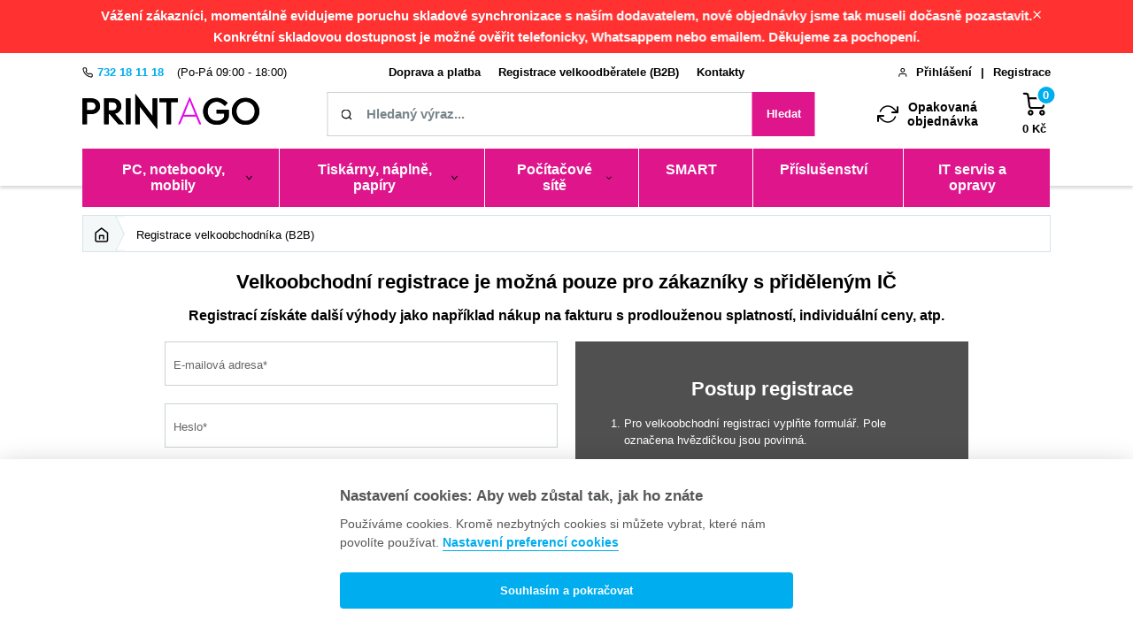

--- FILE ---
content_type: text/html; charset=utf-8
request_url: https://printago.cz/registrace-velkoobchodnika
body_size: 13853
content:
<!DOCTYPE html>
<html lang="cs" dir="ltr">
<head>
    <meta charset="UTF-8">
    <meta http-equiv="X-UA-Compatible" content="IE=edge">

    <title id="snippet--title">Registrace velkoobchodníka (B2B)</title>
    <meta name="description" content="">
    <meta name="viewport" content="width=device-width, initial-scale=1, shrink-to-fit=no, viewport-fit=cover">
    <meta name="author" content="printago.cz">
    <meta name="seznam-wmt" content="zeNvDIb7mxtL94M2850eWxB3yWANJRCl">

    <meta property="og:image"
          content="https://printago.cz/img/logo-printago.jpg">
    <meta property="og:description" content="">
    <meta property="og:type" content="website">
    



    <link rel="icon"
          type="image/vnd.microsoft.icon"
          href="/uploads/2025/09/favicon.ico">


    <link rel="stylesheet" href="/css/main.css?v=85">
        <style>
            @media only screen and (min-width: 80em) {
                .nav__link {
                    background-color: #df158c;
                }

                #jsNavWrapper > div.nav-body > div > div.nav__link-title > a
                {
                    color: white !important;
                }
            }

            @media only screen and (min-width: 80em) {
                .nav-body>.nav__link:not(:last-child) {
                    border-right: 0.1rem solid white;
                }
            }
            .bgc-2 {
                background-color: #505050;
            }

            @media only screen and (min-width: 64em) {
                .container {
                    max-width: 1920px;
                    width: 87%;
                }
            }

            @media only screen and (min-width: 80em)
            {
                .nav-body.hover > .nav__link:hover > .nav__submenu {
                    max-width: 100%;
                    width: 100%;
                }
            }

        </style>


    <script src="/stand-alone/cookieconsent.js"></script>
    <script src="/stand-alone/cookieconsent-init.js"></script>

        <script>
    window.dataLayer = window.dataLayer || [];

    window.dataLayer.push({
        'ecomm_userType': "MO"
    });
</script>

        
<!-- Google Tag Manager -->
<script type="text/plain" data-cookiecategory="analytics">(function (w, d, s, l, i){ w[l]=w[l]||[];w[l].push({ 'gtm.start':
new Date().getTime(),event:'gtm.js'});var f=d.getElementsByTagName(s)[0],
j=d.createElement(s),dl=l!='dataLayer'?'&l='+l:'';j.async=true;j.src=
'https://www.googletagmanager.com/gtm.js?id='+i+dl;f.parentNode.insertBefore(j,f);
})(window, document, 'script', 'dataLayer', 'GTM-KSVWK3PC');</script>
<!-- End Google Tag Manager -->

        
<!-- Global site tag (gtag.js) - Google Analytics -->
<script type="text/plain" data-cookiecategory="analytics" async src="https://www.googletagmanager.com/gtag/js?id=UA-178234335-1"></script>
<script>
window.dataLayer = window.dataLayer || [];
function gtag(){ dataLayer.push(arguments);}
gtag('js', new Date());

gtag('config', 'UA-178234335-1');
</script>


    

    <noscript>
        <style>
            [data-form-trigger] {
                display: inline-block !important;
            }
        </style>
    </noscript>

    <script src="https://www.google.com/recaptcha/api.js?onload=initRecaptcha&render=explicit" async defer></script>
</head>

<body class="">
        <!-- Google Tag Manager (noscript) -->
<noscript><iframe src="https://www.googletagmanager.com/ns.html?id=GTM-KSVWK3PC"
                  height="0" width="0" style="display:none;visibility:hidden"></iframe></noscript>
<!-- End Google Tag Manager (noscript) -->
<div id="snippet--ajaxNotification">
<div id="notification-modal" class="modal modal--flash">
    <div class="modal-content">
    </div>
</div>
</div>


<div class="info-bar" id="jsInfoBar">
    <div class="container">
        <div class="row">
            <div class="col">
                <p class="info-bar__info" data-id="6">Vážení zákazníci, momentálně evidujeme poruchu skladové synchronizace s naším dodavatelem, nové objednávky jsme tak museli dočasně pozastavit. Konkrétní skladovou dostupnost je možné ověřit telefonicky, Whatsappem nebo emailem. Děkujeme za pochopení.</p>
                <span class="info-bar__cross" id="jsInfoBarHandler">
                    <img src="/img/icons/cross.svg" alt="Zavřít" class="info-bar__cross-img">
                </span>
            </div>
        </div>
    </div>
</div>

<header class="header">
    <div class="top-bar none xsDesktop-block" id="jsTopBar">
        <div class="container">
            <div class="row">
                <div class="col col--xsDesktop-3">
                    <div class="flex">
                        <a href="tel:732 18 11 18" class="flex link-hover link-hover--c-1 m-r-15">
                            <img src="/img/icons/phone.svg" alt="Zavolejte" class="m-r-5" width="12">
                            <strong>732 18 11 18</strong>
                        </a>
                        <span>
                            (Po-Pá 09:00 - 18:00)
                        </span>
                    </div>
                </div>
                <div class="col col--xsDesktop-6">
                    <div class="flex flex-jc-c">
                <a href="/doprava-a-platba"
                   class='m-l-10 m-r-10 link-hover '
                   >
                    <strong>Doprava a platba</strong>
                </a>
                <a href="/registrace-velkoobchodnika"
                   class='m-l-10 m-r-10 link-hover '
                   >
                    <strong>Registrace velkoodběratele (B2B)</strong>
                </a>
                <a href="/Kontakt"
                   class='m-l-10 m-r-10 link-hover '
                   >
                    <strong>Kontakty</strong>
                </a>
                    </div>
                </div>
                <div class="col col--xsDesktop-3">
                    <div class="flex flex-jc-fe">
                            <img src="/img/icons/user.svg" alt="Přihlášení | Registrace" class="m-r-10" width="10">
                            <a href="/prihlaseni/" class="m-r-10 link-hover"><strong>Přihlášení</strong></a>
                            <strong class="m-r-10">|</strong>
                            <a href="/registrace-uctu" class="link-hover"><strong>Registrace</strong></a>
                    </div>
                </div>
            </div>
        </div>
    </div>
    <style>
        .info-bar {
            overflow: hidden;
            background-color: #ff3131;
        }
        .info-bar__info {
            font-size: 1.5rem;
        }
    </style>
    <div class="menu-space" id="jsMenuSpace">
        <div id="jsMenuContainer" class="menu-container">
            <div class="container">
                <div class="row">
                    <div class="col">
                        <div class="menu">
                            <div class="menu-main" id="jsMenuMain">
                                <div>
                                    <div class="menu-main__item">
    <a class="logo" href="/">
        <picture class="logo__img " itemprop=""><source srcset="/uploads/2025/09/logo-printago.200x40.fit.q85.webp" type="image/webp"><source srcset="/uploads/2025/09/logo-printago.200x40.fit.q85.png" type="image/png"><img title="Printago" alt="Printago" src="/uploads/2025/09/logo-printago.200x40.fit.q85.png" class="logo__img " itemprop="" loading="auto"></picture>
    </a>
                                    </div>
                                </div>
                                <div class="flex flex-ai-c flex-jc-sb xsDesktop-flex-jc-fe ta-c">
                                    <div class="menu-main__item menu-main__item--from-lg-centered m-l-5 m-r-5">

<div id="search" class="search">
    <div class="search__trigger" id="jsSearchTrigger">
        <img src="/img/icons/search.svg"
             alt="Vyhledávání"
             class="icon icon--search">
        <span class="block md-none">Hledat</span>
    </div>
    <div class="search__wrapper" id="jsSearchWrapper">
        <form class="form ajax form--one-row" method="post" role="search" action="/registrace-velkoobchodnika" id="frm-header-searchForm-form">
            <div class="form-container m-b-0">
                <input type="text"
                       id="searchField"
                       class="form-control form-control--md-icon md-w-300 lg-w-480"
                       placeholder="Hledaný výraz..."
                       autocomplete="off"
                       aria-label="Zadejte název tiskárny / náplně, kód nebo značku" name="search" required data-nette-rules='[{"op":":filled","msg":"Je pole vyplněné správně?"}]'>
            </div>
            <button type="submit" id="searchSubmit" class="form-submit form-submit--icon" name="_submit" value="front.searchForm.submit">
                <img src="/img/icons/search-white.svg"
                     alt="Vyhledávání"
                     class="icon icon--search-sm md-none">
                Hledat
            </button>
<input type="hidden" name="_do" value="header-searchForm-form-submit"><!--[if IE]><input type=IEbug disabled style="display:none"><![endif]-->
        </form>
        <div class="search-result" id="jsSearchResult">
            <div class="search-result__cross" id="jsSearchResultCross">
                <img src="/img/icons/cross-black.svg" alt="Zavřít" width="20">
            </div>
<div id="snippet-header-searchForm-products"></div>
<div id="snippet-header-searchForm-categories"></div>
<div id="snippet-header-searchForm-manufacturers"></div>
<div id="snippet-header-searchForm-articles"></div>

            <div class="divider m-b-15"></div>
<div id="snippet-header-searchForm-more"></div>
        </div>
    </div>
</div>
                                    </div>
                                    <div class="menu-main__item m-l-5 m-r-5 xsDesktop-none">
                                        <a href="/prihlaseni/">
                                            <img src="/img/icons/user.svg" alt="Registrace/Přihlášení" class="icon icon--user">
                                            <span class="block">účet</span>
                                        </a>
                                    </div>
                                    <div class="menu-main__item m-l-5 m-r-5 xsDesktop-m-r-0">
                                        <div class="flex flex-ai-c">
                                            <a href="/hromadny-nakup" class="none xsDesktop-flex flex-ai-c m-r-50">
                                                <img src="/img/icons/circle.svg" width="24" alt="Opakovaná objednávka" class="m-r-10">
                                                <strong class="fs-14">Opakovaná<br>objednávka</strong>
                                            </a>
<div id="snippet-header-basketSnippet">
<a href="/kosik" class="icon-num">
    <span class="icon-num__icon" data-number="0">
        <img class="icon icon--basket" src="/img/icons/shopping-cart.svg" alt="Košík">
    </span>
    <span class="icon-num__title">0&nbsp;Kč</span>
    <span class="block fw-400 xsDesktop-none">košík</span>
</a>
</div>
                                        </div>
                                    </div>
                                    <div class="menu-main__item m-l-5">
                                        <div class="nav-toggle" id="jsNavToggle">
                                            <div class="nav-toggle__icon">
                                                <span class="nav-toggle__bar"></span>
                                                <span class="sr-only">Otevřít/zavřít menu</span>
                                            </div>
                                            <div class="nav-toggle__title">
                                                menu
                                            </div>
                                        </div>
                                    </div>
                                </div>
                            </div>

    <nav class="nav" id="jsNav">
        <div class="nav__container">
            <div class="nav__wrapper" id="jsNavWrapper">
                <div class="nav-header">
                    <div class="nav-header__intro">
                        <div class="flex flex-ai-fs">
                            <img src="/img/icons/phone.svg" alt="Zavolejte" class="m-r-5" width="12">
                            <div>
                                <a href="tel:732 18 11 18" class="flex link-hover link-hover--c-1 m-r-15">
                                    <strong>732 18 11 18</strong>
                                </a>
                                <span>Po-Pá 09-18</span>
                            </div>
                        </div>
                        <div class="flex flex-ai-c">
                            <a href="/hromadny-nakup" class="flex flex-ai-c">
                                <img src="/img/icons/circle.svg" width="24" alt="Opakovaná objednávka"
                                     class="m-r-5">
                                <strong>Opakovaná<br>objednávka</strong>
                            </a>
                        </div>
                    </div>
                    <a href="#" class="nav__link">
                        <div class="nav__link-title">
                        <span class="nav__link-title-text flex flex-ai-c">
                            <img src="/img/icons/home.svg" alt="Domovská strana" class="m-r-5">
                            Domovská strana
                        </span>
                        </div>
                    </a>
                </div>
                <div class="nav-body">
                        <div
                                class="nav__link nav__link--has-subtitle">
                            <div class="nav__link-title jsNavLink">
                                <a href="/pc-a-doplky"
                                   class="nav__link-title-text">PC, notebooky, mobily</a>
                                <span class="nav__link-title-arrow">
                                <img src="/img/icons/arrowdown.svg"
                                                                 alt="Zobrazit více">
                            </span>
                            </div>
                            <div class="nav__submenu">
                                
                                    <div class="nav__link nav__link--has-subtitle">
                                        <div class="nav__link-title jsNavLink">
                                            <a 
                                               href="/notebooky"
                                               class="nav__link-title-text">

                                                        <picture class="nav__link-title-img" itemprop=""><source srcset="/uploads/2020/12/NB.100x100.fit.q85.webp" type="image/webp"><source srcset="/uploads/2020/12/NB.100x100.fit.q85.png" type="image/png"><img title="Notebooky" alt="Notebooky" src="/uploads/2020/12/NB.100x100.fit.q85.png" class="nav__link-title-img" itemprop="" loading="auto"></picture>
                                                <span class="nav__link-title-name">
                                                    Notebooky
                                                </span>
                                            </a>
                                                <span class="nav__link-title-arrow">
                                            <img src="/img/icons/arrowdown.svg" alt="Zobrazit více">
                                        </span>
                                        </div>
                                            <div class="nav__submenu nav__submenu--level-2">
                                                    <a 
                                                       href="/herni-nb"
                                                       class="nav__link">
                                                        <span class="nav__link-title">Herní</span>
                                                    </a>
                                                    <a 
                                                       href="/domaci-kancelarske-skolni"
                                                       class="nav__link">
                                                        <span class="nav__link-title">Domácí, kancelářské, školní</span>
                                                    </a>
                                                    <a 
                                                       href="/2-v-1"
                                                       class="nav__link">
                                                        <span class="nav__link-title">2 v 1</span>
                                                    </a>
                                            </div>
                                    </div>

                                    <div class="nav__link nav__link--has-subtitle">
                                        <div class="nav__link-title jsNavLink">
                                            <a 
                                               href="/pocitace"
                                               class="nav__link-title-text">

                                                        <picture class="nav__link-title-img" itemprop=""><source srcset="/uploads/2020/12/PC.100x100.fit.q85.webp" type="image/webp"><source srcset="/uploads/2020/12/PC.100x100.fit.q85.png" type="image/png"><img title="Počítače" alt="Počítače" src="/uploads/2020/12/PC.100x100.fit.q85.png" class="nav__link-title-img" itemprop="" loading="auto"></picture>
                                                <span class="nav__link-title-name">
                                                    Počítače
                                                </span>
                                            </a>
                                                <span class="nav__link-title-arrow">
                                            <img src="/img/icons/arrowdown.svg" alt="Zobrazit více">
                                        </span>
                                        </div>
                                            <div class="nav__submenu nav__submenu--level-2">
                                                    <a 
                                                       href="/herni-pc"
                                                       class="nav__link">
                                                        <span class="nav__link-title">Herní</span>
                                                    </a>
                                                    <a 
                                                       href="/domaci-pc"
                                                       class="nav__link">
                                                        <span class="nav__link-title">Domácí</span>
                                                    </a>
                                                    <a 
                                                       href="/kancelarska-pc"
                                                       class="nav__link">
                                                        <span class="nav__link-title">Kancelářské</span>
                                                    </a>
                                                    <a 
                                                       href="/pocitace"
                                                       class="nav__link">
                                                        <span class="nav__link-title">Ostatní</span>
                                                    </a>
                                            </div>
                                    </div>

                                    <div class="nav__link nav__link--has-subtitle">
                                        <div class="nav__link-title jsNavLink">
                                            <a 
                                               href="/mobilni-telefony"
                                               class="nav__link-title-text">

                                                        <picture class="nav__link-title-img" itemprop=""><source srcset="/uploads/2020/12/smartphone.100x100.fit.q85.webp" type="image/webp"><source srcset="/uploads/2020/12/smartphone.100x100.fit.q85.png" type="image/png"><img title="Mobilní telefony" alt="Mobilní telefony" src="/uploads/2020/12/smartphone.100x100.fit.q85.png" class="nav__link-title-img" itemprop="" loading="auto"></picture>
                                                <span class="nav__link-title-name">
                                                    Mobilní telefony
                                                </span>
                                            </a>
                                                <span class="nav__link-title-arrow">
                                            <img src="/img/icons/arrowdown.svg" alt="Zobrazit více">
                                        </span>
                                        </div>
                                            <div class="nav__submenu nav__submenu--level-2">
                                                    <a 
                                                       href="/chytre-mobilni-telefony"
                                                       class="nav__link">
                                                        <span class="nav__link-title">Chytré</span>
                                                    </a>
                                                    <a 
                                                       href="/odolne-a-chytre-smartphony"
                                                       class="nav__link">
                                                        <span class="nav__link-title">Odolné</span>
                                                    </a>
                                                    <a 
                                                       href="/tlacitkove-mobilni-telefony"
                                                       class="nav__link">
                                                        <span class="nav__link-title">Tlačítkové</span>
                                                    </a>
                                                    <a 
                                                       href="/prislusenstvi-pro-mobily"
                                                       class="nav__link">
                                                        <span class="nav__link-title">Příslušenství</span>
                                                    </a>
                                            </div>
                                    </div>

                                    <div class="nav__link nav__link--has-subtitle">
                                        <div class="nav__link-title jsNavLink">
                                            <a 
                                               href="/tablety-ctecky"
                                               class="nav__link-title-text">

                                                        <picture class="nav__link-title-img" itemprop=""><source srcset="/uploads/2025/11/tablet-ipad.100x100.fit.q85.webp" type="image/webp"><source srcset="/uploads/2025/11/tablet-ipad.100x100.fit.q85.png" type="image/png"><img title="Tablety a čtečky" alt="Tablety a čtečky" src="/uploads/2025/11/tablet-ipad.100x100.fit.q85.png" class="nav__link-title-img" itemprop="" loading="auto"></picture>
                                                <span class="nav__link-title-name">
                                                    Tablety a čtečky
                                                </span>
                                            </a>
                                                <span class="nav__link-title-arrow">
                                            <img src="/img/icons/arrowdown.svg" alt="Zobrazit více">
                                        </span>
                                        </div>
                                            <div class="nav__submenu nav__submenu--level-2">
                                                    <a 
                                                       href="/graficke-tablety"
                                                       class="nav__link">
                                                        <span class="nav__link-title">Grafické tablety</span>
                                                    </a>
                                                    <a 
                                                       href="/tablety-android"
                                                       class="nav__link">
                                                        <span class="nav__link-title">Tablety Android</span>
                                                    </a>
                                                    <a 
                                                       href="/tablety-windows"
                                                       class="nav__link">
                                                        <span class="nav__link-title">Tablety Windows</span>
                                                    </a>
                                                    <a 
                                                       href="/apple-ipad"
                                                       class="nav__link">
                                                        <span class="nav__link-title">Apple iPad</span>
                                                    </a>
                                                    <a 
                                                       href="/ctecky-e-knih"
                                                       class="nav__link">
                                                        <span class="nav__link-title">Čtečky e-knih</span>
                                                    </a>
                                            </div>
                                    </div>

                                    <div class="nav__link nav__link--has-subtitle">
                                        <div class="nav__link-title jsNavLink">
                                            <a 
                                               href="/pc-komponenty"
                                               class="nav__link-title-text">

                                                        <picture class="nav__link-title-img" itemprop=""><source srcset="/uploads/2025/11/components.100x100.fit.q85.webp" type="image/webp"><source srcset="/uploads/2025/11/components.100x100.fit.q85.png" type="image/png"><img title="PC komponenty" alt="PC komponenty" src="/uploads/2025/11/components.100x100.fit.q85.png" class="nav__link-title-img" itemprop="" loading="auto"></picture>
                                                <span class="nav__link-title-name">
                                                    PC komponenty
                                                </span>
                                            </a>
                                                <span class="nav__link-title-arrow">
                                            <img src="/img/icons/arrowdown.svg" alt="Zobrazit více">
                                        </span>
                                        </div>
                                            <div class="nav__submenu nav__submenu--level-2">
                                                    <a 
                                                       href="/procesory"
                                                       class="nav__link">
                                                        <span class="nav__link-title">Procesory</span>
                                                    </a>
                                                    <a 
                                                       href="/zakladni-desky"
                                                       class="nav__link">
                                                        <span class="nav__link-title">Základní desky</span>
                                                    </a>
                                                    <a 
                                                       href="/pameti-ram"
                                                       class="nav__link">
                                                        <span class="nav__link-title">RAM</span>
                                                    </a>
                                                    <a 
                                                       href="/graficke-karty"
                                                       class="nav__link">
                                                        <span class="nav__link-title">Grafické karty</span>
                                                    </a>
                                                    <a 
                                                       href="/pevne-disky-a-ssd"
                                                       class="nav__link">
                                                        <span class="nav__link-title">Disky</span>
                                                    </a>
                                                    <a 
                                                       href="/pocitacove-skrine"
                                                       class="nav__link">
                                                        <span class="nav__link-title">Skříně</span>
                                                    </a>
                                                    <a 
                                                       href="/zdroje"
                                                       class="nav__link">
                                                        <span class="nav__link-title">Zdroje</span>
                                                    </a>
                                            </div>
                                    </div>

                                    <div class="nav__link nav__link--has-subtitle">
                                        <div class="nav__link-title jsNavLink">
                                            <a 
                                               href="/monitory"
                                               class="nav__link-title-text">

                                                        <picture class="nav__link-title-img" itemprop=""><source srcset="/uploads/2025/11/monitor.100x100.fit.q85.webp" type="image/webp"><source srcset="/uploads/2025/11/monitor.100x100.fit.q85.png" type="image/png"><img title="Monitory" alt="Monitory" src="/uploads/2025/11/monitor.100x100.fit.q85.png" class="nav__link-title-img" itemprop="" loading="auto"></picture>
                                                <span class="nav__link-title-name">
                                                    Monitory
                                                </span>
                                            </a>
                                                <span class="nav__link-title-arrow">
                                            <img src="/img/icons/arrowdown.svg" alt="Zobrazit více">
                                        </span>
                                        </div>
                                            <div class="nav__submenu nav__submenu--level-2">
                                                    <a 
                                                       href="/led-monitory"
                                                       class="nav__link">
                                                        <span class="nav__link-title">LED monitory</span>
                                                    </a>
                                                    <a 
                                                       href="/dotykove-a-interaktivni-monitory"
                                                       class="nav__link">
                                                        <span class="nav__link-title">Dotykové a interaktivní</span>
                                                    </a>
                                                    <a 
                                                       href="/reproduktory-k-monitorum"
                                                       class="nav__link">
                                                        <span class="nav__link-title">Reproduktory k monitorům</span>
                                                    </a>
                                            </div>
                                    </div>

                                    <div class="nav__link nav__link--has-subtitle">
                                        <div class="nav__link-title jsNavLink">
                                            <a 
                                               href="/datova-uloziste"
                                               class="nav__link-title-text">

                                                        <picture class="nav__link-title-img" itemprop=""><source srcset="/uploads/2025/11/printago-datove-uloziste.100x100.fit.q85.webp" type="image/webp"><source srcset="/uploads/2025/11/printago-datove-uloziste.100x100.fit.q85.png" type="image/png"><img title="Datová úložiště" alt="Datová úložiště" src="/uploads/2025/11/printago-datove-uloziste.100x100.fit.q85.png" class="nav__link-title-img" itemprop="" loading="auto"></picture>
                                                <span class="nav__link-title-name">
                                                    Datová úložiště
                                                </span>
                                            </a>
                                                <span class="nav__link-title-arrow">
                                            <img src="/img/icons/arrowdown.svg" alt="Zobrazit více">
                                        </span>
                                        </div>
                                            <div class="nav__submenu nav__submenu--level-2">
                                                    <a 
                                                       href="/nas-servery"
                                                       class="nav__link">
                                                        <span class="nav__link-title">NAS servery</span>
                                                    </a>
                                                    <a 
                                                       href="/rozsirujici-jednotky"
                                                       class="nav__link">
                                                        <span class="nav__link-title">Rozšiřující jednotky</span>
                                                    </a>
                                                    <a 
                                                       href="https://printago.cz/pevne-disky-a-ssd/parametry-661-2066"
                                                       class="nav__link">
                                                        <span class="nav__link-title">Pevné disky pro NAS</span>
                                                    </a>
                                            </div>
                                    </div>

                                    <div class="nav__link nav__link--has-subtitle">
                                        <div class="nav__link-title jsNavLink">
                                            <a 
                                               href="/vybaveni-kancelare"
                                               class="nav__link-title-text">

                                                        <picture class="nav__link-title-img" itemprop=""><source srcset="/uploads/2025/11/skartovac.100x100.fit.q85.webp" type="image/webp"><source srcset="/uploads/2025/11/skartovac.100x100.fit.q85.png" type="image/png"><img title="Vybavení kanceláře" alt="Vybavení kanceláře" src="/uploads/2025/11/skartovac.100x100.fit.q85.png" class="nav__link-title-img" itemprop="" loading="auto"></picture>
                                                <span class="nav__link-title-name">
                                                    Vybavení kanceláře
                                                </span>
                                            </a>
                                                <span class="nav__link-title-arrow">
                                            <img src="/img/icons/arrowdown.svg" alt="Zobrazit více">
                                        </span>
                                        </div>
                                            <div class="nav__submenu nav__submenu--level-2">
                                                    <a 
                                                       href="/kancelarska-technika-a-media-skartovace"
                                                       class="nav__link">
                                                        <span class="nav__link-title">Skartovače</span>
                                                    </a>
                                                    <a 
                                                       href="/kancelarska-technika-a-media-laminatory"
                                                       class="nav__link">
                                                        <span class="nav__link-title">Laminátory</span>
                                                    </a>
                                                    <a 
                                                       href="/kancelarska-technika-a-media-vazace"
                                                       class="nav__link">
                                                        <span class="nav__link-title">Vazače</span>
                                                    </a>
                                                    <a 
                                                       href="/kancelarska-technika-a-media-cistici-prostredky"
                                                       class="nav__link">
                                                        <span class="nav__link-title">Čistící prostředky</span>
                                                    </a>
                                                    <a 
                                                       href="/kalkulacky"
                                                       class="nav__link">
                                                        <span class="nav__link-title">Kalkulačky</span>
                                                    </a>
                                                    <a 
                                                       href="/stolni-telefony"
                                                       class="nav__link">
                                                        <span class="nav__link-title">Stolní telefony</span>
                                                    </a>
                                                    <a 
                                                       href="/baterie-a-nabijecky"
                                                       class="nav__link">
                                                        <span class="nav__link-title">Baterie a nabíječky</span>
                                                    </a>
                                                    <a 
                                                       href="/cd-dvd-a-blu-ray"
                                                       class="nav__link">
                                                        <span class="nav__link-title">Média</span>
                                                    </a>
                                            </div>
                                    </div>
                            </div>
                        </div>
                        <div
                                class="nav__link nav__link--has-subtitle">
                            <div class="nav__link-title jsNavLink">
                                <a href="/tiskarny-a-multifunkce"
                                   class="nav__link-title-text">Tiskárny, náplně, papíry</a>
                                <span class="nav__link-title-arrow">
                                <img src="/img/icons/arrowdown.svg"
                                                                 alt="Zobrazit více">
                            </span>
                            </div>
                            <div class="nav__submenu">
                                
                                    <div class="nav__link nav__link--has-subtitle">
                                        <div class="nav__link-title jsNavLink">
                                            <a 
                                               href="/tiskarny"
                                               class="nav__link-title-text">

                                                        <picture class="nav__link-title-img" itemprop=""><source srcset="/uploads/2021/02/tiskarna.100x100.fit.q85.webp" type="image/webp"><source srcset="/uploads/2021/02/tiskarna.100x100.fit.q85.png" type="image/png"><img title="Tiskárny" alt="Tiskárny" src="/uploads/2021/02/tiskarna.100x100.fit.q85.png" class="nav__link-title-img" itemprop="" loading="auto"></picture>
                                                <span class="nav__link-title-name">
                                                    Tiskárny
                                                </span>
                                            </a>
                                                <span class="nav__link-title-arrow">
                                            <img src="/img/icons/arrowdown.svg" alt="Zobrazit více">
                                        </span>
                                        </div>
                                            <div class="nav__submenu nav__submenu--level-2">
                                                    <a 
                                                       href="/inkoustove-tiskarny"
                                                       class="nav__link">
                                                        <span class="nav__link-title">Inkoustové</span>
                                                    </a>
                                                    <a 
                                                       href="/laserove-led"
                                                       class="nav__link">
                                                        <span class="nav__link-title">Laserové / LED</span>
                                                    </a>
                                                    <a 
                                                       href="/fototiskarny"
                                                       class="nav__link">
                                                        <span class="nav__link-title">Fototiskárny</span>
                                                    </a>
                                                    <a 
                                                       href="/jehlickove-tiskarny"
                                                       class="nav__link">
                                                        <span class="nav__link-title">Jehličkové</span>
                                                    </a>
                                            </div>
                                    </div>

                                    <div class="nav__link nav__link--has-subtitle">
                                        <div class="nav__link-title jsNavLink">
                                            <a 
                                               href="/multifunkcni-tiskarny"
                                               class="nav__link-title-text">

                                                        <picture class="nav__link-title-img" itemprop=""><source srcset="/uploads/2025/11/mfc-laser.100x100.fit.q85.webp" type="image/webp"><source srcset="/uploads/2025/11/mfc-laser.100x100.fit.q85.png" type="image/png"><img title="Multifunkce" alt="Multifunkce" src="/uploads/2025/11/mfc-laser.100x100.fit.q85.png" class="nav__link-title-img" itemprop="" loading="auto"></picture>
                                                <span class="nav__link-title-name">
                                                    Multifunkce
                                                </span>
                                            </a>
                                                <span class="nav__link-title-arrow">
                                            <img src="/img/icons/arrowdown.svg" alt="Zobrazit více">
                                        </span>
                                        </div>
                                            <div class="nav__submenu nav__submenu--level-2">
                                                    <a 
                                                       href="/inkoustove-mfc"
                                                       class="nav__link">
                                                        <span class="nav__link-title">Inkoustové</span>
                                                    </a>
                                                    <a 
                                                       href="/laserove-led-mfc"
                                                       class="nav__link">
                                                        <span class="nav__link-title">Laser / LED</span>
                                                    </a>
                                            </div>
                                    </div>

                                    <div class="nav__link nav__link--has-subtitle">
                                        <div class="nav__link-title jsNavLink">
                                            <a 
                                               href="/tiskarny-stitku"
                                               class="nav__link-title-text">

                                                        <picture class="nav__link-title-img" itemprop=""><source srcset="/uploads/2025/11/tisk-stitku.100x100.fit.q85.webp" type="image/webp"><source srcset="/uploads/2025/11/tisk-stitku.100x100.fit.q85.png" type="image/png"><img title="Tiskárny štítků" alt="Tiskárny štítků" src="/uploads/2025/11/tisk-stitku.100x100.fit.q85.png" class="nav__link-title-img" itemprop="" loading="auto"></picture>
                                                <span class="nav__link-title-name">
                                                    Tiskárny štítků
                                                </span>
                                            </a>
                                                <span class="nav__link-title-arrow">
                                            <img src="/img/icons/arrowdown.svg" alt="Zobrazit více">
                                        </span>
                                        </div>
                                            <div class="nav__submenu nav__submenu--level-2">
                                                    <a 
                                                       href="/mobilni-tiskarny-stitku"
                                                       class="nav__link">
                                                        <span class="nav__link-title">Mobilní</span>
                                                    </a>
                                                    <a 
                                                       href="/termalni-tiskarny"
                                                       class="nav__link">
                                                        <span class="nav__link-title">Termální</span>
                                                    </a>
                                                    <a 
                                                       href="/termotransferove-tiskarny"
                                                       class="nav__link">
                                                        <span class="nav__link-title">Termotransferové</span>
                                                    </a>
                                                    <a 
                                                       href="/barevne-tiskarny-etiket"
                                                       class="nav__link">
                                                        <span class="nav__link-title">Barevné tisk. etiket</span>
                                                    </a>
                                                    <a 
                                                       href="/spotrebni-material-pro-tiskarny-stitku"
                                                       class="nav__link">
                                                        <span class="nav__link-title">Spotřební materiál pro tiskárny štítků</span>
                                                    </a>
                                            </div>
                                    </div>

                                    <div class="nav__link nav__link--has-subtitle">
                                        <div class="nav__link-title jsNavLink">
                                            <a 
                                               href="/pokladni-tiskarny"
                                               class="nav__link-title-text">

                                                        <picture class="nav__link-title-img" itemprop=""><source srcset="/uploads/2025/11/pokl-main.100x100.fit.q85.webp" type="image/webp"><source srcset="/uploads/2025/11/pokl-main.100x100.fit.q85.png" type="image/png"><img title="Pokladní tiskárny" alt="Pokladní tiskárny" src="/uploads/2025/11/pokl-main.100x100.fit.q85.png" class="nav__link-title-img" itemprop="" loading="auto"></picture>
                                                <span class="nav__link-title-name">
                                                    Pokladní tiskárny
                                                </span>
                                            </a>
                                                <span class="nav__link-title-arrow">
                                            <img src="/img/icons/arrowdown.svg" alt="Zobrazit více">
                                        </span>
                                        </div>
                                            <div class="nav__submenu nav__submenu--level-2">
                                                    <a 
                                                       href="/pokl-tisk-termalni"
                                                       class="nav__link">
                                                        <span class="nav__link-title">Termální</span>
                                                    </a>
                                                    <a 
                                                       href="/spotrebni-material-k-pokladnim-tiskarnam"
                                                       class="nav__link">
                                                        <span class="nav__link-title">Příslušenství pro pokladní tiskárny</span>
                                                    </a>
                                            </div>
                                    </div>

                                    <div class="nav__link nav__link--has-subtitle">
                                        <div class="nav__link-title jsNavLink">
                                            <a 
                                               href="/naplne-a-spotrebni-material"
                                               class="nav__link-title-text">

                                                        <picture class="nav__link-title-img" itemprop=""><source srcset="/uploads/2022/12/ink-img.100x100.fit.q85.webp" type="image/webp"><source srcset="/uploads/2022/12/ink-img.100x100.fit.q85.png" type="image/png"><img title="Spotřební materiál" alt="Spotřební materiál" src="/uploads/2022/12/ink-img.100x100.fit.q85.png" class="nav__link-title-img" itemprop="" loading="auto"></picture>
                                                <span class="nav__link-title-name">
                                                    Spotřební materiál
                                                </span>
                                            </a>
                                                <span class="nav__link-title-arrow">
                                            <img src="/img/icons/arrowdown.svg" alt="Zobrazit více">
                                        </span>
                                        </div>
                                            <div class="nav__submenu nav__submenu--level-2">
                                                    <a 
                                                       href="/tonery"
                                                       class="nav__link">
                                                        <span class="nav__link-title">Tonery</span>
                                                    </a>
                                                    <a 
                                                       href=""
                                                       class="nav__link">
                                                        <span class="nav__link-title">Inkousty</span>
                                                    </a>
                                                    <a 
                                                       href="/papiry"
                                                       class="nav__link">
                                                        <span class="nav__link-title">Papíry</span>
                                                    </a>
                                                    <a 
                                                       href="/filamenty"
                                                       class="nav__link">
                                                        <span class="nav__link-title">Filamenty</span>
                                                    </a>
                                            </div>
                                    </div>

                                    <div class="nav__link nav__link--has-subtitle">
                                        <div class="nav__link-title jsNavLink">
                                            <a 
                                               href="/skenery"
                                               class="nav__link-title-text">

                                                        <picture class="nav__link-title-img" itemprop=""><source srcset="/uploads/2025/11/scanner.100x100.fit.q85.webp" type="image/webp"><source srcset="/uploads/2025/11/scanner.100x100.fit.q85.png" type="image/png"><img title="Skenery" alt="Skenery" src="/uploads/2025/11/scanner.100x100.fit.q85.png" class="nav__link-title-img" itemprop="" loading="auto"></picture>
                                                <span class="nav__link-title-name">
                                                    Skenery
                                                </span>
                                            </a>
                                                <span class="nav__link-title-arrow">
                                            <img src="/img/icons/arrowdown.svg" alt="Zobrazit více">
                                        </span>
                                        </div>
                                            <div class="nav__submenu nav__submenu--level-2">
                                                    <a 
                                                       href="/rucni-skenery"
                                                       class="nav__link">
                                                        <span class="nav__link-title">Ruční skenery</span>
                                                    </a>
                                                    <a 
                                                       href="/stolni-skenery"
                                                       class="nav__link">
                                                        <span class="nav__link-title">Stolní skenery</span>
                                                    </a>
                                            </div>
                                    </div>
                            </div>
                        </div>
                        <div
                                class="nav__link nav__link--has-subtitle">
                            <div class="nav__link-title jsNavLink">
                                <a href="/pocitacove-site"
                                   class="nav__link-title-text">Počítačové sítě</a>
                                <span class="nav__link-title-arrow">
                                <img src="/img/icons/arrowdown.svg"
                                                                 alt="Zobrazit více">
                            </span>
                            </div>
                            <div class="nav__submenu">
                                
                                    <div class="nav__link nav__link--no-subtitle">
                                        <div class="nav__link-title jsNavLink">
                                            <a 
                                               href="/wi-fi-routery"
                                               class="nav__link-title-text">

                                                        <picture class="nav__link-title-img" itemprop=""><source srcset="/uploads/2025/11/printago-wifi-router.100x100.fit.q85.webp" type="image/webp"><source srcset="/uploads/2025/11/printago-wifi-router.100x100.fit.q85.png" type="image/png"><img title="Wi-Fi routery" alt="Wi-Fi routery" src="/uploads/2025/11/printago-wifi-router.100x100.fit.q85.png" class="nav__link-title-img" itemprop="" loading="auto"></picture>
                                                <span class="nav__link-title-name">
                                                    Wi-Fi routery
                                                </span>
                                            </a>
                                        </div>
                                    </div>

                                    <div class="nav__link nav__link--no-subtitle">
                                        <div class="nav__link-title jsNavLink">
                                            <a 
                                               href="/mesh-systemy"
                                               class="nav__link-title-text">

                                                        <picture class="nav__link-title-img" itemprop=""><source srcset="/uploads/2025/11/printago-mesh.100x100.fit.q85.webp" type="image/webp"><source srcset="/uploads/2025/11/printago-mesh.100x100.fit.q85.png" type="image/png"><img title="Mesh systémy" alt="Mesh systémy" src="/uploads/2025/11/printago-mesh.100x100.fit.q85.png" class="nav__link-title-img" itemprop="" loading="auto"></picture>
                                                <span class="nav__link-title-name">
                                                    Mesh systémy
                                                </span>
                                            </a>
                                        </div>
                                    </div>

                                    <div class="nav__link nav__link--no-subtitle">
                                        <div class="nav__link-title jsNavLink">
                                            <a 
                                               href="/access-pointy-a-repeatery"
                                               class="nav__link-title-text">

                                                        <picture class="nav__link-title-img" itemprop=""><source srcset="/uploads/2025/11/printago-mikrotik-lhg.100x100.fit.q85.webp" type="image/webp"><source srcset="/uploads/2025/11/printago-mikrotik-lhg.100x100.fit.q85.png" type="image/png"><img title="Access Pointy a Repeatery" alt="Access Pointy a Repeatery" src="/uploads/2025/11/printago-mikrotik-lhg.100x100.fit.q85.png" class="nav__link-title-img" itemprop="" loading="auto"></picture>
                                                <span class="nav__link-title-name">
                                                    Access Pointy a Repeatery
                                                </span>
                                            </a>
                                        </div>
                                    </div>

                                    <div class="nav__link nav__link--no-subtitle">
                                        <div class="nav__link-title jsNavLink">
                                            <a 
                                               href="/switche-sitove-prepinace"
                                               class="nav__link-title-text">

                                                        <picture class="nav__link-title-img" itemprop=""><source srcset="/uploads/2025/11/printago-switch.100x100.fit.q85.webp" type="image/webp"><source srcset="/uploads/2025/11/printago-switch.100x100.fit.q85.png" type="image/png"><img title="Switche" alt="Switche" src="/uploads/2025/11/printago-switch.100x100.fit.q85.png" class="nav__link-title-img" itemprop="" loading="auto"></picture>
                                                <span class="nav__link-title-name">
                                                    Switche
                                                </span>
                                            </a>
                                        </div>
                                    </div>

                                    <div class="nav__link nav__link--no-subtitle">
                                        <div class="nav__link-title jsNavLink">
                                            <a 
                                               href="/4g-a-5g-modemy"
                                               class="nav__link-title-text">

                                                        <picture class="nav__link-title-img" itemprop=""><source srcset="/uploads/2025/11/printago-5g-modem.100x100.fit.q85.webp" type="image/webp"><source srcset="/uploads/2025/11/printago-5g-modem.100x100.fit.q85.png" type="image/png"><img title="4G/5G modemy" alt="4G/5G modemy" src="/uploads/2025/11/printago-5g-modem.100x100.fit.q85.png" class="nav__link-title-img" itemprop="" loading="auto"></picture>
                                                <span class="nav__link-title-name">
                                                    4G/5G modemy
                                                </span>
                                            </a>
                                        </div>
                                    </div>

                                    <div class="nav__link nav__link--no-subtitle">
                                        <div class="nav__link-title jsNavLink">
                                            <a 
                                               href="/dsl-modemy"
                                               class="nav__link-title-text">

                                                        <picture class="nav__link-title-img" itemprop=""><source srcset="/uploads/2025/11/printago-dsl-modem.100x100.fit.q85.webp" type="image/webp"><source srcset="/uploads/2025/11/printago-dsl-modem.100x100.fit.q85.png" type="image/png"><img title="DSL modemy" alt="DSL modemy" src="/uploads/2025/11/printago-dsl-modem.100x100.fit.q85.png" class="nav__link-title-img" itemprop="" loading="auto"></picture>
                                                <span class="nav__link-title-name">
                                                    DSL modemy
                                                </span>
                                            </a>
                                        </div>
                                    </div>

                                    <div class="nav__link nav__link--no-subtitle">
                                        <div class="nav__link-title jsNavLink">
                                            <a 
                                               href="/powerline-adaptery"
                                               class="nav__link-title-text">

                                                        <picture class="nav__link-title-img" itemprop=""><source srcset="/uploads/2025/11/printago-powerline.100x100.fit.q85.webp" type="image/webp"><source srcset="/uploads/2025/11/printago-powerline.100x100.fit.q85.png" type="image/png"><img title="Powerline" alt="Powerline" src="/uploads/2025/11/printago-powerline.100x100.fit.q85.png" class="nav__link-title-img" itemprop="" loading="auto"></picture>
                                                <span class="nav__link-title-name">
                                                    Powerline
                                                </span>
                                            </a>
                                        </div>
                                    </div>

                                    <div class="nav__link nav__link--has-subtitle">
                                        <div class="nav__link-title jsNavLink">
                                            <a 
                                               href="/sitove-karty-a-adaptery"
                                               class="nav__link-title-text">

                                                        <picture class="nav__link-title-img" itemprop=""><source srcset="/uploads/2025/11/printago-wifi-adapter.100x100.fit.q85.webp" type="image/webp"><source srcset="/uploads/2025/11/printago-wifi-adapter.100x100.fit.q85.png" type="image/png"><img title="Síťové karty a adaptéry" alt="Síťové karty a adaptéry" src="/uploads/2025/11/printago-wifi-adapter.100x100.fit.q85.png" class="nav__link-title-img" itemprop="" loading="auto"></picture>
                                                <span class="nav__link-title-name">
                                                    Síťové karty a adaptéry
                                                </span>
                                            </a>
                                                <span class="nav__link-title-arrow">
                                            <img src="/img/icons/arrowdown.svg" alt="Zobrazit více">
                                        </span>
                                        </div>
                                            <div class="nav__submenu nav__submenu--level-2">
                                                    <a 
                                                       href="/bluetooth-usb-adaptery"
                                                       class="nav__link">
                                                        <span class="nav__link-title">Bluetooth USB adaptéry</span>
                                                    </a>
                                            </div>
                                    </div>

                                    <div class="nav__link nav__link--no-subtitle">
                                        <div class="nav__link-title jsNavLink">
                                            <a 
                                               href="/routery-bez-wi-fi"
                                               class="nav__link-title-text">

                                                        <picture class="nav__link-title-img" itemprop=""><source srcset="/uploads/2025/11/printago-mikrotik-router.100x100.fit.q85.webp" type="image/webp"><source srcset="/uploads/2025/11/printago-mikrotik-router.100x100.fit.q85.png" type="image/png"><img title="Routery bez Wi-Fi" alt="Routery bez Wi-Fi" src="/uploads/2025/11/printago-mikrotik-router.100x100.fit.q85.png" class="nav__link-title-img" itemprop="" loading="auto"></picture>
                                                <span class="nav__link-title-name">
                                                    Routery bez Wi-Fi
                                                </span>
                                            </a>
                                        </div>
                                    </div>

                                    <div class="nav__link nav__link--no-subtitle">
                                        <div class="nav__link-title jsNavLink">
                                            <a 
                                               href="/konvertory"
                                               class="nav__link-title-text">

                                                        <picture class="nav__link-title-img" itemprop=""><source srcset="/uploads/2025/11/printago-konvertor.100x100.fit.q85.webp" type="image/webp"><source srcset="/uploads/2025/11/printago-konvertor.100x100.fit.q85.png" type="image/png"><img title="Konvertory" alt="Konvertory" src="/uploads/2025/11/printago-konvertor.100x100.fit.q85.png" class="nav__link-title-img" itemprop="" loading="auto"></picture>
                                                <span class="nav__link-title-name">
                                                    Konvertory
                                                </span>
                                            </a>
                                        </div>
                                    </div>

                                    <div class="nav__link nav__link--no-subtitle">
                                        <div class="nav__link-title jsNavLink">
                                            <a 
                                               href="/poe-injektory-a-napajeni"
                                               class="nav__link-title-text">

                                                        <picture class="nav__link-title-img" itemprop=""><source srcset="/uploads/2025/11/printago-poe-injector.100x100.fit.q85.webp" type="image/webp"><source srcset="/uploads/2025/11/printago-poe-injector.100x100.fit.q85.png" type="image/png"><img title="PoE injektory a napájení" alt="PoE injektory a napájení" src="/uploads/2025/11/printago-poe-injector.100x100.fit.q85.png" class="nav__link-title-img" itemprop="" loading="auto"></picture>
                                                <span class="nav__link-title-name">
                                                    PoE injektory a napájení
                                                </span>
                                            </a>
                                        </div>
                                    </div>

                                    <div class="nav__link nav__link--no-subtitle">
                                        <div class="nav__link-title jsNavLink">
                                            <a 
                                               href="/anteny-a-drzaky"
                                               class="nav__link-title-text">

                                                        <picture class="nav__link-title-img" itemprop=""><source srcset="/uploads/2025/11/printago-rfelements.100x100.fit.q85.webp" type="image/webp"><source srcset="/uploads/2025/11/printago-rfelements.100x100.fit.q85.png" type="image/png"><img title="Antény a držáky" alt="Antény a držáky" src="/uploads/2025/11/printago-rfelements.100x100.fit.q85.png" class="nav__link-title-img" itemprop="" loading="auto"></picture>
                                                <span class="nav__link-title-name">
                                                    Antény a držáky
                                                </span>
                                            </a>
                                        </div>
                                    </div>

                                    <div class="nav__link nav__link--no-subtitle">
                                        <div class="nav__link-title jsNavLink">
                                            <a 
                                               href="/datova-infrastruktura"
                                               class="nav__link-title-text">

                                                        <picture class="nav__link-title-img" itemprop=""><source srcset="/uploads/2025/11/printago-datovy-rozvadec.100x100.fit.q85.webp" type="image/webp"><source srcset="/uploads/2025/11/printago-datovy-rozvadec.100x100.fit.q85.png" type="image/png"><img title="Datová infrastruktura" alt="Datová infrastruktura" src="/uploads/2025/11/printago-datovy-rozvadec.100x100.fit.q85.png" class="nav__link-title-img" itemprop="" loading="auto"></picture>
                                                <span class="nav__link-title-name">
                                                    Datová infrastruktura
                                                </span>
                                            </a>
                                        </div>
                                    </div>
                            </div>
                        </div>
                        <div
                                class="nav__link nav__link--has-subtitle">
                            <div class="nav__link-title jsNavLink">
                                <a href="/smart"
                                   class="nav__link-title-text">SMART</a>
                                <span class="nav__link-title-arrow">
                                <img src="/img/icons/arrowdown.svg"
                                                                 alt="Zobrazit více">
                            </span>
                            </div>
                            <div class="nav__submenu">
                                
                                    <div class="nav__link nav__link--has-subtitle">
                                        <div class="nav__link-title jsNavLink">
                                            <a 
                                               href="/chytra-domacnost"
                                               class="nav__link-title-text">

                                                        <picture class="nav__link-title-img" itemprop=""><source srcset="/uploads/2025/11/smart-home-2.100x100.fit.q85.webp" type="image/webp"><source srcset="/uploads/2025/11/smart-home-2.100x100.fit.q85.png" type="image/png"><img title="Chytrá domácnost" alt="Chytrá domácnost" src="/uploads/2025/11/smart-home-2.100x100.fit.q85.png" class="nav__link-title-img" itemprop="" loading="auto"></picture>
                                                <span class="nav__link-title-name">
                                                    Chytrá domácnost
                                                </span>
                                            </a>
                                                <span class="nav__link-title-arrow">
                                            <img src="/img/icons/arrowdown.svg" alt="Zobrazit více">
                                        </span>
                                        </div>
                                            <div class="nav__submenu nav__submenu--level-2">
                                                    <a 
                                                       href="/ip-kamery-a-nvr"
                                                       class="nav__link">
                                                        <span class="nav__link-title">IP kamery a NVR</span>
                                                    </a>
                                                    <a 
                                                       href="/chytre-zasuvky"
                                                       class="nav__link">
                                                        <span class="nav__link-title">Chytré zásuvky</span>
                                                    </a>
                                                    <a 
                                                       href="/osvetleni"
                                                       class="nav__link">
                                                        <span class="nav__link-title">Osvětlení</span>
                                                    </a>
                                                    <a 
                                                       href="/senzory"
                                                       class="nav__link">
                                                        <span class="nav__link-title">Senzory</span>
                                                    </a>
                                                    <a 
                                                       href="/ovladani-dveri-oken-a-vrat"
                                                       class="nav__link">
                                                        <span class="nav__link-title">Ovládání dveří a oken</span>
                                                    </a>
                                                    <a 
                                                       href="/vytapeni"
                                                       class="nav__link">
                                                        <span class="nav__link-title">Vytápění</span>
                                                    </a>
                                            </div>
                                    </div>

                                    <div class="nav__link nav__link--has-subtitle">
                                        <div class="nav__link-title jsNavLink">
                                            <a 
                                               href="/smart-doplky"
                                               class="nav__link-title-text">

                                                        <picture class="nav__link-title-img" itemprop=""><source srcset="/uploads/2025/11/printago-chytre-hodinky.100x100.fit.q85.webp" type="image/webp"><source srcset="/uploads/2025/11/printago-chytre-hodinky.100x100.fit.q85.png" type="image/png"><img title="Smart doplňky" alt="Smart doplňky" src="/uploads/2025/11/printago-chytre-hodinky.100x100.fit.q85.png" class="nav__link-title-img" itemprop="" loading="auto"></picture>
                                                <span class="nav__link-title-name">
                                                    Smart doplňky
                                                </span>
                                            </a>
                                                <span class="nav__link-title-arrow">
                                            <img src="/img/icons/arrowdown.svg" alt="Zobrazit více">
                                        </span>
                                        </div>
                                            <div class="nav__submenu nav__submenu--level-2">
                                                    <a 
                                                       href="/chytre-hodinky"
                                                       class="nav__link">
                                                        <span class="nav__link-title">Chytré hodinky</span>
                                                    </a>
                                                    <a 
                                                       href="/fitness-naramky"
                                                       class="nav__link">
                                                        <span class="nav__link-title">Fitness náramky</span>
                                                    </a>
                                                    <a 
                                                       href="/smart-doplky"
                                                       class="nav__link">
                                                        <span class="nav__link-title">Ostatní</span>
                                                    </a>
                                            </div>
                                    </div>

                                    <div class="nav__link nav__link--has-subtitle">
                                        <div class="nav__link-title jsNavLink">
                                            <a 
                                               href="/robotika-a-lifestyle"
                                               class="nav__link-title-text">

                                                        <picture class="nav__link-title-img" itemprop=""><source srcset="/uploads/2025/11/printago-smart-vysavac.100x100.fit.q85.webp" type="image/webp"><source srcset="/uploads/2025/11/printago-smart-vysavac.100x100.fit.q85.png" type="image/png"><img title="Robotika a lifestyle" alt="Robotika a lifestyle" src="/uploads/2025/11/printago-smart-vysavac.100x100.fit.q85.png" class="nav__link-title-img" itemprop="" loading="auto"></picture>
                                                <span class="nav__link-title-name">
                                                    Robotika a lifestyle
                                                </span>
                                            </a>
                                                <span class="nav__link-title-arrow">
                                            <img src="/img/icons/arrowdown.svg" alt="Zobrazit více">
                                        </span>
                                        </div>
                                            <div class="nav__submenu nav__submenu--level-2">
                                                    <a 
                                                       href="/roboticke-vysavace"
                                                       class="nav__link">
                                                        <span class="nav__link-title">Robotické vysavače</span>
                                                    </a>
                                                    <a 
                                                       href="/kolobezky"
                                                       class="nav__link">
                                                        <span class="nav__link-title">Koloběžky</span>
                                                    </a>
                                            </div>
                                    </div>
                            </div>
                        </div>
                        <div
                                class="nav__link nav__link--has-subtitle">
                            <div class="nav__link-title jsNavLink">
                                <a href="/prislusenstvi"
                                   class="nav__link-title-text">Příslušenství</a>
                                <span class="nav__link-title-arrow">
                                <img src="/img/icons/arrowdown.svg"
                                                                 alt="Zobrazit více">
                            </span>
                            </div>
                            <div class="nav__submenu">
                                
                                    <div class="nav__link nav__link--has-subtitle">
                                        <div class="nav__link-title jsNavLink">
                                            <a 
                                               href="/prislusenstvi-pro-mobily"
                                               class="nav__link-title-text">

                                                        <picture class="nav__link-title-img" itemprop=""><source srcset="/uploads/2020/12/accessories-mobile.100x100.fit.q85.webp" type="image/webp"><source srcset="/uploads/2020/12/accessories-mobile.100x100.fit.q85.png" type="image/png"><img title="Pro mobilní telefony" alt="Pro mobilní telefony" src="/uploads/2020/12/accessories-mobile.100x100.fit.q85.png" class="nav__link-title-img" itemprop="" loading="auto"></picture>
                                                <span class="nav__link-title-name">
                                                    Pro mobilní telefony
                                                </span>
                                            </a>
                                                <span class="nav__link-title-arrow">
                                            <img src="/img/icons/arrowdown.svg" alt="Zobrazit více">
                                        </span>
                                        </div>
                                            <div class="nav__submenu nav__submenu--level-2">
                                                    <a 
                                                       href="/ochranna-skla-folie"
                                                       class="nav__link">
                                                        <span class="nav__link-title">Skla a fólie</span>
                                                    </a>
                                                    <a 
                                                       href="/pouzdra-a-obaly"
                                                       class="nav__link">
                                                        <span class="nav__link-title">Pouzdra a obaly</span>
                                                    </a>
                                                    <a 
                                                       href="/nabijecky"
                                                       class="nav__link">
                                                        <span class="nav__link-title">Nabíječky</span>
                                                    </a>
                                                    <a 
                                                       href="/bezdratove-qi-nabijecky"
                                                       class="nav__link">
                                                        <span class="nav__link-title">Bezdrátové nabíječky</span>
                                                    </a>
                                                    <a 
                                                       href="/nabijecky-do-auta"
                                                       class="nav__link">
                                                        <span class="nav__link-title">Nabíječky do auta</span>
                                                    </a>
                                            </div>
                                    </div>

                                    <div class="nav__link nav__link--has-subtitle">
                                        <div class="nav__link-title jsNavLink">
                                            <a 
                                               href="/prislusenstvi-pro-nb"
                                               class="nav__link-title-text">

                                                        <picture class="nav__link-title-img" itemprop=""><source srcset="/uploads/2025/11/printago-notebook-prislusenstvi.100x100.fit.q85.webp" type="image/webp"><source srcset="/uploads/2025/11/printago-notebook-prislusenstvi.100x100.fit.q85.png" type="image/png"><img title="Pro notebooky" alt="Pro notebooky" src="/uploads/2025/11/printago-notebook-prislusenstvi.100x100.fit.q85.png" class="nav__link-title-img" itemprop="" loading="auto"></picture>
                                                <span class="nav__link-title-name">
                                                    Pro notebooky
                                                </span>
                                            </a>
                                                <span class="nav__link-title-arrow">
                                            <img src="/img/icons/arrowdown.svg" alt="Zobrazit více">
                                        </span>
                                        </div>
                                            <div class="nav__submenu nav__submenu--level-2">
                                                    <a 
                                                       href="/nabijecky-nb"
                                                       class="nav__link">
                                                        <span class="nav__link-title">Nabíječky</span>
                                                    </a>
                                                    <a 
                                                       href="/baterie-do-notebooku"
                                                       class="nav__link">
                                                        <span class="nav__link-title">Baterie</span>
                                                    </a>
                                                    <a 
                                                       href="/brasny-batohy-a-pouzdra"
                                                       class="nav__link">
                                                        <span class="nav__link-title">Brašny, batohy, pouzdra</span>
                                                    </a>
                                                    <a 
                                                       href="/stojany-a-chladici-podlozky"
                                                       class="nav__link">
                                                        <span class="nav__link-title">Stojany a podložky</span>
                                                    </a>
                                            </div>
                                    </div>

                                    <div class="nav__link nav__link--has-subtitle">
                                        <div class="nav__link-title jsNavLink">
                                            <a 
                                               href="/audio-a-video"
                                               class="nav__link-title-text">

                                                        <picture class="nav__link-title-img" itemprop=""><source srcset="/uploads/2020/11/headphones.100x100.fit.q85.webp" type="image/webp"><source srcset="/uploads/2020/11/headphones.100x100.fit.q85.png" type="image/png"><img title="Audio a video" alt="Audio a video" src="/uploads/2020/11/headphones.100x100.fit.q85.png" class="nav__link-title-img" itemprop="" loading="auto"></picture>
                                                <span class="nav__link-title-name">
                                                    Audio a video
                                                </span>
                                            </a>
                                                <span class="nav__link-title-arrow">
                                            <img src="/img/icons/arrowdown.svg" alt="Zobrazit více">
                                        </span>
                                        </div>
                                            <div class="nav__submenu nav__submenu--level-2">
                                                    <a 
                                                       href="/sluchatka"
                                                       class="nav__link">
                                                        <span class="nav__link-title">Sluchátka</span>
                                                    </a>
                                                    <a 
                                                       href="/reproduktory"
                                                       class="nav__link">
                                                        <span class="nav__link-title">Repro</span>
                                                    </a>
                                                    <a 
                                                       href="/mikrofony"
                                                       class="nav__link">
                                                        <span class="nav__link-title">Mikrofony</span>
                                                    </a>
                                                    <a 
                                                       href="/webkamery"
                                                       class="nav__link">
                                                        <span class="nav__link-title">Webkamery</span>
                                                    </a>
                                            </div>
                                    </div>

                                    <div class="nav__link nav__link--has-subtitle">
                                        <div class="nav__link-title jsNavLink">
                                            <a 
                                               href="/klavesnice-a-mysi"
                                               class="nav__link-title-text">

                                                        <picture class="nav__link-title-img" itemprop=""><source srcset="/uploads/2020/11/kbmouse.100x100.fit.q85.webp" type="image/webp"><source srcset="/uploads/2020/11/kbmouse.100x100.fit.q85.png" type="image/png"><img title="Klávesnice a myši" alt="Klávesnice a myši" src="/uploads/2020/11/kbmouse.100x100.fit.q85.png" class="nav__link-title-img" itemprop="" loading="auto"></picture>
                                                <span class="nav__link-title-name">
                                                    Klávesnice a myši
                                                </span>
                                            </a>
                                                <span class="nav__link-title-arrow">
                                            <img src="/img/icons/arrowdown.svg" alt="Zobrazit více">
                                        </span>
                                        </div>
                                            <div class="nav__submenu nav__submenu--level-2">
                                                    <a 
                                                       href="/klavesnice"
                                                       class="nav__link">
                                                        <span class="nav__link-title">Klávesnice</span>
                                                    </a>
                                                    <a 
                                                       href="/mysi"
                                                       class="nav__link">
                                                        <span class="nav__link-title">Myši</span>
                                                    </a>
                                                    <a 
                                                       href="/sety-klavesnic-a-mysi"
                                                       class="nav__link">
                                                        <span class="nav__link-title">Sety</span>
                                                    </a>
                                                    <a 
                                                       href="/podlozky"
                                                       class="nav__link">
                                                        <span class="nav__link-title">Podložky</span>
                                                    </a>
                                            </div>
                                    </div>

                                    <div class="nav__link nav__link--has-subtitle">
                                        <div class="nav__link-title jsNavLink">
                                            <a 
                                               href="/flashdisky-a-pametove-karty"
                                               class="nav__link-title-text">

                                                        <picture class="nav__link-title-img" itemprop=""><source srcset="/uploads/2025/11/printago-flashdisky-sdkarty.100x100.fit.q85.webp" type="image/webp"><source srcset="/uploads/2025/11/printago-flashdisky-sdkarty.100x100.fit.q85.png" type="image/png"><img title="Flashdisky a SD karty" alt="Flashdisky a SD karty" src="/uploads/2025/11/printago-flashdisky-sdkarty.100x100.fit.q85.png" class="nav__link-title-img" itemprop="" loading="auto"></picture>
                                                <span class="nav__link-title-name">
                                                    Flashdisky a SD karty
                                                </span>
                                            </a>
                                                <span class="nav__link-title-arrow">
                                            <img src="/img/icons/arrowdown.svg" alt="Zobrazit více">
                                        </span>
                                        </div>
                                            <div class="nav__submenu nav__submenu--level-2">
                                                    <a 
                                                       href="/flashdisky"
                                                       class="nav__link">
                                                        <span class="nav__link-title">Flashdisky</span>
                                                    </a>
                                                    <a 
                                                       href="/pametove-karty"
                                                       class="nav__link">
                                                        <span class="nav__link-title">Paměťové karty</span>
                                                    </a>
                                                    <a 
                                                       href="/ctecky-karet"
                                                       class="nav__link">
                                                        <span class="nav__link-title">Čtečky</span>
                                                    </a>
                                            </div>
                                    </div>

                                    <div class="nav__link nav__link--has-subtitle">
                                        <div class="nav__link-title jsNavLink">
                                            <a 
                                               href="/externi-disky"
                                               class="nav__link-title-text">

                                                        <picture class="nav__link-title-img" itemprop=""><source srcset="/uploads/2021/02/Bez-nazvu-1.100x100.fit.q85.webp" type="image/webp"><source srcset="/uploads/2021/02/Bez-nazvu-1.100x100.fit.q85.png" type="image/png"><img title="Externí disky" alt="Externí disky" src="/uploads/2021/02/Bez-nazvu-1.100x100.fit.q85.png" class="nav__link-title-img" itemprop="" loading="auto"></picture>
                                                <span class="nav__link-title-name">
                                                    Externí disky
                                                </span>
                                            </a>
                                                <span class="nav__link-title-arrow">
                                            <img src="/img/icons/arrowdown.svg" alt="Zobrazit více">
                                        </span>
                                        </div>
                                            <div class="nav__submenu nav__submenu--level-2">
                                                    <a 
                                                       href="/externi-ssd"
                                                       class="nav__link">
                                                        <span class="nav__link-title">SSD</span>
                                                    </a>
                                                    <a 
                                                       href="/externi-25-hdd"
                                                       class="nav__link">
                                                        <span class="nav__link-title">2.5" HDD</span>
                                                    </a>
                                                    <a 
                                                       href="/externi-35-hdd"
                                                       class="nav__link">
                                                        <span class="nav__link-title">3.5" HDD</span>
                                                    </a>
                                                    <a 
                                                       href="/vymenne-boxy"
                                                       class="nav__link">
                                                        <span class="nav__link-title">Výměnné kity</span>
                                                    </a>
                                            </div>
                                    </div>

                                    <div class="nav__link nav__link--has-subtitle">
                                        <div class="nav__link-title jsNavLink">
                                            <a 
                                               href="/kabely-a-redukce"
                                               class="nav__link-title-text">

                                                        <picture class="nav__link-title-img" itemprop=""><source srcset="/uploads/2020/12/cables.100x100.fit.q85.webp" type="image/webp"><source srcset="/uploads/2020/12/cables.100x100.fit.q85.png" type="image/png"><img title="Kabely" alt="Kabely" src="/uploads/2020/12/cables.100x100.fit.q85.png" class="nav__link-title-img" itemprop="" loading="auto"></picture>
                                                <span class="nav__link-title-name">
                                                    Kabely
                                                </span>
                                            </a>
                                                <span class="nav__link-title-arrow">
                                            <img src="/img/icons/arrowdown.svg" alt="Zobrazit více">
                                        </span>
                                        </div>
                                            <div class="nav__submenu nav__submenu--level-2">
                                                    <a 
                                                       href="/usb-kabely"
                                                       class="nav__link">
                                                        <span class="nav__link-title">USB</span>
                                                    </a>
                                                    <a 
                                                       href="/audio-kabely"
                                                       class="nav__link">
                                                        <span class="nav__link-title">Audio</span>
                                                    </a>
                                                    <a 
                                                       href="/video-kabely"
                                                       class="nav__link">
                                                        <span class="nav__link-title">Video</span>
                                                    </a>
                                                    <a 
                                                       href="/metalicke-kabely"
                                                       class="nav__link">
                                                        <span class="nav__link-title">LAN</span>
                                                    </a>
                                            </div>
                                    </div>

                                    <div class="nav__link nav__link--has-subtitle">
                                        <div class="nav__link-title jsNavLink">
                                            <a 
                                               href="/zalozni-zdroje"
                                               class="nav__link-title-text">

                                                        <picture class="nav__link-title-img" itemprop=""><source srcset="/uploads/2025/11/printago-powerbanka.100x100.fit.q85.webp" type="image/webp"><source srcset="/uploads/2025/11/printago-powerbanka.100x100.fit.q85.png" type="image/png"><img title="Záložní zdroje" alt="Záložní zdroje" src="/uploads/2025/11/printago-powerbanka.100x100.fit.q85.png" class="nav__link-title-img" itemprop="" loading="auto"></picture>
                                                <span class="nav__link-title-name">
                                                    Záložní zdroje
                                                </span>
                                            </a>
                                                <span class="nav__link-title-arrow">
                                            <img src="/img/icons/arrowdown.svg" alt="Zobrazit více">
                                        </span>
                                        </div>
                                            <div class="nav__submenu nav__submenu--level-2">
                                                    <a 
                                                       href="/powerbanky"
                                                       class="nav__link">
                                                        <span class="nav__link-title">Powerbanky</span>
                                                    </a>
                                                    <a 
                                                       href=""
                                                       class="nav__link">
                                                        <span class="nav__link-title">UPS</span>
                                                    </a>
                                                    <a 
                                                       href="/zalozni-zdroje-nahradni-baterie"
                                                       class="nav__link">
                                                        <span class="nav__link-title">Náhradní baterie</span>
                                                    </a>
                                            </div>
                                    </div>
                            </div>
                        </div>
                        <div
                                class="nav__link nav__link--no-subtitle">
                            <div class="nav__link-title jsNavLink">
                                <a href="https://servis.printago.cz/"
                                   class="nav__link-title-text">IT servis a opravy</a>
                                <span class="nav__link-title-arrow">
                            </span>
                            </div>
                        </div>
                </div>
                <div class="nav-footer">
                    <a href="/doprava-a-platba" class="nav__link nav__link--v1">
                        <div class="nav__link-title">Doprava a platba</div>
                    </a>
                    <a href="/registrace-velkoobchodnika" class="nav__link nav__link--v1">
                        <div class="nav__link-title">Registrace velkoodběratele (B2B)</div>
                    </a>
                    <a href="/kontakt" class="nav__link nav__link--v1">
                        <div class="nav__link-title">Kontakty</div>
                    </a>
                </div>
            </div>
        </div>
    </nav>
                        </div>
                    </div>
                </div>
            </div>
        </div>
    </div>
</header>

<main class="main">
<div class="container m-b-15 md-m-b-20">
    <div class="row">
        <div class="col">
            <nav aria-label="Breadcrumb" class="breadcrumb">
                <div class="breadcrumb__helper">
                    <div class="breadcrumb__helper-2">
                        <ol class="breadcrumb__list" itemscope itemtype="http://schema.org/BreadcrumbList">
                            <li class="breadcrumb__item" itemprop="itemListElement" itemscope itemtype="https://schema.org/ListItem">
                                <a href="/" class="breadcrumb__link" itemprop="item">
                                    <span class="none" itemprop="name">Úvodní stránka</span>
                                    <img src="/img/icons/home.svg" alt="HomePage">
                                </a>
                                <meta itemprop="position" content="1">
                            </li>
                            <li class="breadcrumb__item" itemprop="itemListElement" itemscope itemtype="https://schema.org/ListItem">
                                <a class="breadcrumb__link breadcrumb__link--current" href="/registrace-velkoobchodnika" itemprop="item">
                                    <span itemprop="name">Registrace velkoobchodníka (B2B)</span>
                                </a>
                                <meta itemprop="position" content="2">
                            </li>
                        </ol>
                    </div>
                </div>
            </nav>
        </div>
    </div>
</div>
    <section class="section p-t-0">
        <div class="container">
            <div class="row">
                <div class="col col--md-10 col--md-auto md-m-b-10">
                    <div class="content ta-c">
                        <h2>Velkoobchodní registrace je možná pouze pro zákazníky s přiděleným IČ</h2>
                        <h3>Registrací získáte další výhody jako například nákup na fakturu s prodlouženou splatností, individuální ceny, atp.</h3>
                    </div>
                </div>
            </div>
            <div class="row md-flex-fd-rr">
                <div class="col m-b-20 col--md-6 col--xsDesktop-right-1 col--xsDesktop-5">
                    <div class="p-20 bgc-2 xs-p-40">
                        <div class="content content--white lh-15">
                            <h2 class="ta-c">Postup registrace</h2>
                            <ol>
                                <li>
                                    Pro velkoobchodní registraci vyplňte formulář. Pole označena hvězdičkou jsou povinná.
                                </li>
                                <li>
                                    Po dokončení registrace Vám na e-mail odešleme potvrzení o registraci B2B.
                                </li>
                                <li>
                                    Vše následně ověříme a zpracujeme v co nejkratším čase.
                                </li>
                            </ol>
                            <p class="ta-c">
                                <a href="mailto:obchod@printago.cz">obchod@printago.cz</a>
                                <br>
                                <a href="tel:732181118">732 18 11 18</a>
                            </p>
                        </div>
                    </div>
                </div>
                <div class="col col--md-6 col--xsDesktop-5">
<form data-validation action="/registrace-velkoobchodnika" method="post" enctype="multipart/form-data" id="frm-wholesaleRegistrationForm-form">
    <div class="form-container form-container--fixed-label jsFormContainerFixedLabel ta-l">
        <input type="email"
               class="form-control m-b-5"
               id="registrationB2BEmail"
               data-required="email" name="person_detail[email]" required data-nette-rules='[{"op":":filled","msg":"Je pole vyplněné správně?"},{"op":":email","msg":"Hodnota %value není platná emailová adresa."}]'>
        <label class="form-fixed-label" for="registrationB2BEmail">E-mailová adresa*</label>
        <div class="form-error form-error--static">Povinné pole</div>
    </div>
    <div class="form-container form-container--fixed-label jsFormContainerFixedLabel ta-l">
        <input type="password"
               class="form-control m-b-5"
               id="registrationB2BPassword"
               data-required name="password">
        <label class="form-fixed-label" for="registrationB2BPassword">Heslo*</label>
        <div class="form-error form-error--static">Povinné pole</div>
    </div>
    <div class="form-container form-container--fixed-label jsFormContainerFixedLabel ta-l">
        <div class="md-flex">
            <input type="text"
                   class="form-control m-b-5 input-ico"
                   id="registrationB2BIC"
                   data-required name="person_detail[identification_number]" required data-nette-rules='[{"op":":filled","msg":"Je pole vyplněné správně?"}]'>
            <label class="form-fixed-label" for="registrationB2BIC">IČ*</label>
        </div>
        <div class="form-error form-error--static">Povinné pole</div>
    </div>
    <div class="form-container form-container--fixed-label jsFormContainerFixedLabel ta-l">
        <input type="text"
               class="form-control m-b-5 input-dic"
               id="registrationB2BDIC" name="person_detail[tax_number]">
        <label class="form-fixed-label" for="registrationB2BDIC">DIČ</label>
    </div>
    <div class="form-container form-container--fixed-label jsFormContainerFixedLabel ta-l">
        <input type="text"
               class="form-control m-b-5 input-company"
               id="registrationB2BCompany"
               data-required name="person_detail[company_name]" required data-nette-rules='[{"op":":filled","msg":"Je pole vyplněné správně?"}]'>
        <label class="form-fixed-label" for="registrationB2BCompany">Firma / OSVČ*</label>
        <div class="form-error form-error--static">Povinné pole</div>
    </div>
    <div class="form-container form-container--fixed-label jsFormContainerFixedLabel ta-l">
        <input type="text"
               class="form-control m-b-5 input-street"
               id="registrationB2BStreet"
               data-required name="address[street]" required data-nette-rules='[{"op":":filled","msg":"Je pole vyplněné správně?"}]'>
        <label class="form-fixed-label" for="registrationB2BStreet">Ulice*</label>
        <div class="form-error form-error--static">Povinné pole</div>
    </div>
    <div class="form-container form-container--fixed-label jsFormContainerFixedLabel ta-l">
        <input type="text"
               class="form-control m-b-5 input-city"
               id="registrationB2BCity"
               data-required name="address[city]" required data-nette-rules='[{"op":":filled","msg":"Je pole vyplněné správně?"}]'>
        <label class="form-fixed-label" for="registrationB2BCity">Město*</label>
        <div class="form-error form-error--static">Povinné pole</div>
    </div>
    <div class="form-container form-container--fixed-label jsFormContainerFixedLabel ta-l">
        <input type="text"
               class="form-control m-b-5 input-zip"
               id="registrationB2BPostCode"
               data-required name="address[zip]" required data-nette-rules='[{"op":":filled","msg":"Je pole vyplněné správně?"}]'>
        <label class="form-fixed-label" for="registrationB2BPostCode">PSČ*</label>
        <div class="form-error form-error--static">Povinné pole</div>
    </div>
    <div class="form-container form-container--fixed-label jsFormContainerFixedLabel ta-l">
        <input type="text"
               class="form-control m-b-5"
               id="registrationB2BName"
               data-required name="person_detail[first_name]" required data-nette-rules='[{"op":":filled","msg":"Je pole vyplněné správně?"}]'>
        <label class="form-fixed-label" for="registrationB2BName">Jméno*</label>
        <div class="form-error form-error--static">Povinné pole</div>
    </div>
    <div class="form-container form-container--fixed-label jsFormContainerFixedLabel ta-l">
        <input type="text"
               class="form-control m-b-5"
               id="registrationB2BLastName"
               data-required name="person_detail[last_name]" required data-nette-rules='[{"op":":filled","msg":"Je pole vyplněné správně?"}]'>
        <label class="form-fixed-label" for="registrationB2BLastName">Příjmení*</label>
        <div class="form-error form-error--static">Povinné pole</div>
    </div>
    <div class="g-recaptcha" data-callback="submitWholesale" name="recaptcha" value="" data-sitekey="6LcavZkeAAAAAAkV52mHAcISGmR_v40flideFRaO" data-size="invisible" id="wholesaleCaptcha"></div>
    <div class="form-container">
        <label class="custom-checkbox ta-l m-b-5">
            <input type="checkbox" class="custom-checkbox__check" data-required name="conditions" id="frm-wholesaleRegistrationForm-form-conditions" required data-nette-rules='[{"op":":filled","msg":"Je pole vyplněné správně?"}]'>
            <span class="custom-checkbox__toggle" aria-hidden="true"></span>
            <span class="custom-checkbox__label">
                                    Souhlasím se <a href="/zasady-zpracovani-osobnich-udaju" class="link">zpracováním osobních údajů</a>
                                </span>
        </label>
        <div class="form-error form-error--static">Povinné pole</div>
    </div>
    <div class="form-container">
        <button type="submit" id="wholesaleSubmit" class="form-submit form-submit--classic" name="_submit">
            Registrovat do B2B
        </button>
    </div>
<input type="hidden" name="address[country_id]" value="1"><input type="hidden" name="_do" value="wholesaleRegistrationForm-form-submit"></form>
                </div>
            </div>
        </div>
    </section>
<section class="section bgc-2 p-b-0 xsDesktop-p-t-30 xsDesktop-p-b-30">
    <div class="container people">
        <div class="row xsDesktop-flex-ai-c">
            <div class="col col--xsDesktop-left-1 col--xsDesktop-3 col--xsDesktop-right-1">
                <div class="content content--white ta-c m-b-45 xsDesktop-ta-l xsDesktop-m-b-0">
                    <h2 class="xsDesktop-m-b-0">Potřebujete poradit?</h2>
                </div>
            </div>
            <div class="col ta-c m-b-40 col--xsDesktop-2 col--xsDesktop-right-1 xsDesktop-m-b-0">
                <a href="tel:732181118" class="link-white inline-block">
                    <img src="/img/icons/phone-white.svg" alt="Zavolejte 732 18 11 18" width="20"><br>
                    <strong class="inline-block fs-28 m-t-10 m-b-10">732 18 11 18</strong><br>
                    <span class="o-50per">(Po-Pá 09:00 - 18:00)</span>
                </a>
            </div>
            <div class="col m-b-30 col--md-6 col--md-left-3 col--md-right-3 col--xsDesktop-4 col--xsDesktop-left-0 col--xsDesktop-right-0 xsDesktop-m-b-0">
<form class="xsDesktop-m-r-60" data-validation action="/registrace-velkoobchodnika" method="post" id="frm-callbackForm-form">
    <label for="callBackPhone" class="form-label c-3">Zavoláme vám zpět</label>
    <div class="form-container form-container--include-btn form-container--tel" data-tel="+420">
        <input id="callBackPhone" type="text" class="form-control form-control--bc-transparent" data-required="tel" name="tel" required data-nette-rules='[{"op":":filled","msg":"Je pole vyplněné správně?"},{"op":":minLength","msg":"front.callbackForm.telRule","arg":9}]'>
        <div class="g-recaptcha" data-callback="submitCallback" name="recaptcha" value="" data-sitekey="6LcavZkeAAAAAAkV52mHAcISGmR_v40flideFRaO" data-size="invisible" id="callbackCaptcha"></div>
        <button class="form-submit form-submit--classic" id="callbackSubmit" type="submit">Odeslat</button>
        <div class="form-error">Povinné pole</div>
    </div>
<input type="hidden" name="_do" value="callbackForm-form-submit"><!--[if IE]><input type=IEbug disabled style="display:none"><![endif]-->
</form>
            </div>
        </div>
        <div class="people__container">
            <div class="people__2">
                <img src="/img/layout/people-02.png" alt="Rádi pomůžeme s výběrem vhodné náplně.">
            </div>
        </div>
    </div>
</section>
<section class="section bgc-1">
    <div class="container">
        <div class="row">
            <div class="col xsDesktop-none">
                <div class="content ta-c lg-m-b-20">
                    <h2>Rady a tipy</h2>
                </div>
            </div>
            <div class="col m-b-20">
                <div class="horizontal-scroll-articles">
                    <div class="horizontal-scroll__inner">
<div class="article-thumb">
    <div class="article-thumb__header">
            <picture class="article-thumb__img" itemprop=""><source srcset="/uploads/2022/06/Snimek-obrazovky-2022-06-04-103147.378x286.fit.q85.webp" type="image/webp"><source srcset="/uploads/2022/06/Snimek-obrazovky-2022-06-04-103147.378x286.fit.q85.png" type="image/png"><img title="Vybíráme grafickou kartu" alt="Vybíráme grafickou kartu" src="/uploads/2022/06/Snimek-obrazovky-2022-06-04-103147.378x286.fit.q85.png" class="article-thumb__img" itemprop="" loading="auto"></picture>
    </div>
    <div class="article-thumb__body">
        <h3 class="article-thumb__title lh-15">Vybíráme grafickou kartu</h3>
        <div class="c-1">Číst celý článek</div>
    </div>
    <a href="/blog/vybirame-grafickou-kartu.html" class="article-thumb__link">Číst celý článek</a>
</div>
<div class="article-thumb">
    <div class="article-thumb__header">
            <picture class="article-thumb__img" itemprop=""><source srcset="/uploads/2020/12/1608988744715513filament.378x286.fit.q85.webp" type="image/webp"><source srcset="/uploads/2020/12/1608988744715513filament.378x286.fit.q85.png" type="image/png"><img title="Filamenty pro 3D tiskárny" alt="Filamenty pro 3D tiskárny" src="/uploads/2020/12/1608988744715513filament.378x286.fit.q85.png" class="article-thumb__img" itemprop="" loading="auto"></picture>
    </div>
    <div class="article-thumb__body">
        <h3 class="article-thumb__title lh-15">Filamenty pro 3D tiskárny</h3>
        <div class="c-1">Číst celý článek</div>
    </div>
    <a href="/blog/filamenty-pro-3d-tiskarny.html" class="article-thumb__link">Číst celý článek</a>
</div>
                    </div>
                </div>
            </div>
            <div class="col m-b-20 md-none">
                <div class="flex flex-jc-sb flex-ai-c">
                    <div class="scroll-arrow scroll-arrow--left">
                        <img src="/img/icons/arrowdown-blue.svg" alt="Posunout doleva">
                    </div>
                    <div class="c-2">
                        Posunujte do stran
                    </div>
                    <div class="scroll-arrow scroll-arrow--right">
                        <img src="/img/icons/arrowdown-blue.svg" alt="Posunout doprava">
                    </div>
                </div>
            </div>
        </div>
    </div>
</section>
</main>
<footer class="footer" role="contentinfo">
    <div class="bgc-3 b-vertical-1 m-b-70 md-m-b-40">
        <div class="container p-b-70 md-p-b-40 p-t-70 md-p-t-40">
            <div class="row">
                <div class="col col--6 ta-c m-b-30 col--xs-4 col--xs-left-2 col--md-3 col--md-left-0 lg-ta-l md-m-b-0">
                    <div class="w-100 lg-w-100per inline-block lg-flex lg-flex-ai-c ">
                        <div class="circle-wrapper m-l-auto m-r-auto m-b-10 lg-m-r-15 lg-m-l-0">
                            <img src="/img/icons/delivery.svg" alt="Doprava">
                        </div>
                        <strong class="lg-p-r-15 lg-flex-150 lh-13">
    <p>Profesionální pomoc s výběrem techniky.</p>
</strong>
                    </div>
                </div>
                <div class="col col--6 ta-c m-b-30 col--xs-4 col--xs-right-2 col--md-3 col--md-right-0 lg-ta-l md-m-b-0">
                    <div class="w-100 lg-w-100per inline-block lg-flex lg-flex-ai-c">
                        <div class="circle-wrapper m-l-auto m-r-auto m-b-10 lg-m-r-15 lg-m-l-0">
                            <img src="/img/icons/thumbs-up.svg" alt="Bonusový program">
                        </div>
                        <strong class="lg-p-r-15 lg-flex-150 lh-13">
    <p>Bonusový program startuje prvním nákupem.</p>
</strong>
                    </div>
                </div>
                <div class="col col--6 ta-c col--xs-4 col--xs-left-2 col--md-3 col--md-left-0 lg-ta-l">
                    <div class="w-100 lg-w-100per inline-block lg-flex lg-flex-ai-c">
                        <div class="circle-wrapper m-l-auto m-r-auto m-b-10 lg-m-r-15 lg-m-l-0">
                            <img src="/img/icons/corner-up-left.svg" alt="Reklamace">
                        </div>
                        <strong class="lg-p-r-15 lg-flex-150 lh-13">
    <p>Reklamace kompatibilních náplní řešíme zasláním nového kusu ihned.</p>
</strong>
                    </div>
                </div>
                <div class="col col--6 ta-c col--xs-4 col--xs-right-2 col--md-3 col--md-right-0 lg-ta-l">
                    <div class="w-100 lg-w-100per inline-block lg-flex lg-flex-ai-c">
                        <div class="circle-wrapper m-l-auto m-r-auto m-b-10 lg-m-r-15 lg-m-l-0">
                            <img src="/img/icons/package.svg" alt="Vše skladem">
                        </div>
                        <strong class="lg-p-r-15 lg-flex-150 lh-13">
    <p>Zboží odesíláme ihned v den nákupu.</p>
</strong>
                    </div>
                </div>
            </div>
        </div>
    </div>
    <div class="container m-b-40 lg-m-b-70">
        <div class="row">
            <div class="col m-b-60 col--md-4 md-m-b-40 col--lg-3 lg-m-b-0">
                <div class="content ta-c m-b-30 md-ta-l">
                    <h3>Rychlý kontakt</h3>
                </div>
                <div class="ta-c m-b-20 md-ta-l">
                    <a href="tel:732181118" class="inline-flex link-hover">
                        <img src="/img/icons/phone.svg" alt="Zavolejte 732 18 11 18" class="m-r-5" width="12">
                        <strong>732 18 11 18</strong>
                    </a>
                    <div class="md-m-l-18">volejte Po-Pá od 09:00 do 18:00</div>
                </div>
                <div class="ta-c m-b-20 md-ta-l">
                    <a href="mailto:obchod@printago.cz" class="inline-flex link-hover">
                        <img src="/img/icons/envelope.svg" alt="Napište" class="m-r-5" width="12">
                        <strong>obchod@printago.cz</strong>
                    </a>
                    <div class="md-m-l-18">odpovíme v co nejkratším možném čase</div>
                </div>
                <div class="ta-c md-ta-l md-m-l-18">
                    <div class="fs-13 c-1 m-b-20"><a href="/kontakt"><strong>Všechny kontakty</strong></a></div>
                    <div class="flex flex-ai-c flex-jc-c md-flex-jc-fs">
<a href="https://www.facebook.com/Printagocz-104957078191784" class="link-hover m-r-10">
        <picture class="" itemprop=""><source srcset="/uploads/2020/12/fb.32x32.fit.q85.webp" type="image/webp"><source srcset="/uploads/2020/12/fb.32x32.fit.q85.png" type="image/png"><img title="Facebook" alt="Facebook" src="/uploads/2020/12/fb.32x32.fit.q85.png" class="" itemprop="" loading="auto"></picture>
</a>
                    </div>
                </div>
            </div>
            <div class="col col--md-4 col--lg-3">
                <div class="accordion accordion--md-off">
                    <div class="accordion__header jsAccordionHeader" data-parent="accordion">
                        <div class="content md-m-b-30">
                            <h3>Vše o nákupu</h3>
                        </div>
                    </div>
                    <div class="accordion__body">
                        <div class="content content--ul-lh-25 fs-13">
<ul>
                <li class="">
                    <a href="/doprava-a-platba"
                       class='link-hover '
                       >
                        <strong>Doprava a platba</strong>
                    </a>
                </li>
                <li class="">
                    <a href="/reklamace-a-vraceni-zbozi"
                       class='link-hover '
                       >
                        <strong>Reklamace a vrácení zboží</strong>
                    </a>
                </li>
                <li class="">
                    <a href="/vseobecne-obchodni-podminky"
                       class='link-hover '
                       >
                        <strong>Obchodní podmínky</strong>
                    </a>
                </li>
                <li class="">
                    <a href="/zasady-zpracovani-osobnich-udaju"
                       class='link-hover '
                       >
                        <strong>Zásady zpracování osobních údajů</strong>
                    </a>
                </li>
                <li class="">
                    <a href="/vernostni-program"
                       class='link-hover '
                       >
                        <strong>Věrnostní program</strong>
                    </a>
                </li>
                <li class="">
                    <a href="/cookie"
                       class='link-hover '
                       >
                        <strong>Cookies</strong>
                    </a>
                </li>
</ul>
                        </div>
                    </div>
                </div>
            </div>
            <div class="col col--md-4 col--lg-3">
                <div class="accordion accordion--md-off">
                    <div class="accordion__header jsAccordionHeader" data-parent="accordion">
                        <div class="content md-m-b-30">
                            <h3>Sortiment E-shopu</h3>
                        </div>
                    </div>
                    <div class="accordion__body">
                        <div class="content content--ul-lh-25 fs-13">
<ul>
                <li class="">
                    <a href="/"
                       class='link-hover '
                       >
                        <strong>Toner pro každou tiskárnu</strong>
                    </a>
                </li>
</ul>
                        </div>
                    </div>
                </div>
            </div>
            <div class="col col--lg-3">
                <div class="accordion accordion--md-off">
                    <div class="accordion__header jsAccordionHeader" data-parent="accordion">
                        <div class="content md-m-b-30">
                            <h3>Registrace, přihlášení</h3>
                        </div>
                    </div>
                    <div class="accordion__body">
                        <div class="content content--ul-lh-25 fs-13">
                            <ul>
                                <li>
                                    <a href="/prihlaseni/" class="link-hover"><strong>Přihlášení</strong></a>
                                </li>
                                <li>
                                    <a href="/registrace-uctu" class="link-hover"><strong>Registrace</strong></a>
                                </li>
                                <li>
                                    <a href="/registrace-velkoobchodnika" class="link-hover"><strong>Registrace velkoodběratele (B2B)</strong></a>
                                </li>
                            </ul>
                        </div>
                    </div>
                </div>
            </div>
        </div>
    </div>
    <div class="footer-bottom">
        <div class="container">
            <div class="row">
                <div class="col m-b-30 md-m-b-0 col--md-3 col--xsDesktop-2">
                    <div class="ta-c md-ta-l">
                        <div class="logo logo--footer">
                            <a href="/" class="logo__link">
    <a class="logo" href="/">
        <picture class="logo__img " itemprop=""><source srcset="/uploads/2025/09/logo-printago.200x40.fit.q85.webp" type="image/webp"><source srcset="/uploads/2025/09/logo-printago.200x40.fit.q85.png" type="image/png"><img title="Printago" alt="Printago" src="/uploads/2025/09/logo-printago.200x40.fit.q85.png" class="logo__img " itemprop="" loading="auto"></picture>
    </a>
                            </a>
                        </div>
                    </div>
                </div>
                <div class="col m-b-30 col--xs-10 m-l-auto m-r-auto md-m-b-0 col--md-6 xsDesktop-translateY-100per lg-m-b-20 col--xsDesktop-7  xsDesktop-m-t-40">
                    <div class="content ta-c">
                        <p></p>
                    </div>
                </div>
                <div class="col col--md-3 col--xsDesktop-3">
                    <div class="content ta-c md-ta-r xsDesktop-ws-nw xsDesktop-m-t-20">
                        <strong>PRINTAGO | Supported by <a href="https://davidprovaznik.cz/" target="_blank" class="link-hover">davidprovaznik.cz</a></strong>
                    </div>
                </div>
            </div>
        </div>
    </div>
</footer>

<div class="modal modal--popup micromodal-slide" id="ie-11-not-supported" aria-hidden="true">
    <div class="modal__overlay" tabindex="-1">
        <div class="modal__container" role="dialog" aria-modal="true" aria-labelledby="moreAboutTransport-content">
            <main id="moreAboutTransport-content">
                <div class="content ta-l">
                    <h2>Používáte zastaralý prohlížeč</h2>
                    <p>Internet Explorer 11 již není podporován. Vyzkoušejte jeden z moderních prohlížečů:</p>
                    <ul>
                        <li><a class="link" target="_blank" href="https://www.google.com/intl/cs/chrome/">Google Chrome</a></li>
                        <li><a class="link" target="_blank" href="https://www.mozilla.org/cs/firefox/new/">Mozilla Firefox</a></li>
                        <li><a class="link" target="_blank" href="https://www.microsoft.com/cs-cz/edge">Microsoft Edge</a></li>
                    </ul>
                </div>
            </main>
        </div>
    </div>
</div>

<div id="globalLoadingIndicator" class="loader"></div>

<script src="/js/main.js?v=84"></script>

<script>
    function isIE() {
        var ua = window.navigator.userAgent; //Check the userAgent property of the window.navigator object
        var msie = ua.indexOf('MSIE '); // IE 10 or older
        var trident = ua.indexOf('Trident/'); //IE 11

        return (msie > 0 || trident > 0);
    }
    if (isIE()) {
        var modalIE11 = document.getElementById('ie-11-not-supported');
        if (modalIE11) {
            modalIE11.classList.add('is-open');
            document.body.style.overflow = 'hidden';
        }
    }
</script>

        
        <script type="text/javascript">
    //<![CDATA[
    var _hwq = _hwq || [];
    _hwq.push(['setKey', "random"]);_hwq.push(['setTopPos', '60']);_hwq.push(['showWidget', '21']);(function() {
        var ho = document.createElement('script'); ho.type = 'text/javascript'; ho.async = true;
        ho.src = 'https://ssl.heureka.cz/direct/i/gjs.php?n=wdgt&sak=random';
        var s = document.getElementsByTagName('script')[0]; s.parentNode.insertBefore(ho, s);
    })();
    //]]>
</script>


</body>
</html>


--- FILE ---
content_type: text/css
request_url: https://printago.cz/css/main.css?v=85
body_size: 24473
content:
.ss-main{position:relative;display:inline-block;user-select:none;color:#666;width:100%}.ss-main .ss-single-selected{display:flex;cursor:pointer;width:100%;height:30px;padding:6px;border:1px solid #dcdee2;border-radius:4px;background-color:#fff;outline:0;box-sizing:border-box;transition:background-color .2s}.ss-main .ss-single-selected.ss-disabled{background-color:#dcdee2;cursor:not-allowed}.ss-main .ss-single-selected.ss-open-above{border-top-left-radius:0px;border-top-right-radius:0px}.ss-main .ss-single-selected.ss-open-below{border-bottom-left-radius:0px;border-bottom-right-radius:0px}.ss-main .ss-single-selected .placeholder{display:flex;flex:1 1 100%;align-items:center;overflow:hidden;text-overflow:ellipsis;white-space:nowrap;text-align:left;width:calc(100% - 30px);line-height:1em;-webkit-user-select:none;-moz-user-select:none;-ms-user-select:none;user-select:none}.ss-main .ss-single-selected .placeholder *{display:flex;align-items:center;overflow:hidden;text-overflow:ellipsis;white-space:nowrap;width:auto}.ss-main .ss-single-selected .placeholder .ss-disabled{color:#dedede}.ss-main .ss-single-selected .ss-deselect{display:flex;align-items:center;justify-content:flex-end;flex:0 1 auto;margin:0 6px 0 6px;font-weight:bold}.ss-main .ss-single-selected .ss-deselect.ss-hide{display:none}.ss-main .ss-single-selected .ss-arrow{display:flex;align-items:center;justify-content:flex-end;flex:0 1 auto;margin:0 6px 0 6px}.ss-main .ss-single-selected .ss-arrow span{border:solid #666;border-width:0 2px 2px 0;display:inline-block;padding:3px;transition:transform .2s, margin .2s}.ss-main .ss-single-selected .ss-arrow span.arrow-up{transform:rotate(-135deg);margin:3px 0 0 0}.ss-main .ss-single-selected .ss-arrow span.arrow-down{transform:rotate(45deg);margin:-3px 0 0 0}.ss-main .ss-multi-selected{display:flex;flex-direction:row;cursor:pointer;min-height:30px;width:100%;padding:0 0 0 3px;border:1px solid #dcdee2;border-radius:4px;background-color:#fff;outline:0;box-sizing:border-box;transition:background-color .2s}.ss-main .ss-multi-selected.ss-disabled{background-color:#dcdee2;cursor:not-allowed}.ss-main .ss-multi-selected.ss-disabled .ss-values .ss-disabled{color:#666}.ss-main .ss-multi-selected.ss-disabled .ss-values .ss-value .ss-value-delete{cursor:not-allowed}.ss-main .ss-multi-selected.ss-open-above{border-top-left-radius:0px;border-top-right-radius:0px}.ss-main .ss-multi-selected.ss-open-below{border-bottom-left-radius:0px;border-bottom-right-radius:0px}.ss-main .ss-multi-selected .ss-values{display:flex;flex-wrap:wrap;justify-content:flex-start;flex:1 1 100%;width:calc(100% - 30px)}.ss-main .ss-multi-selected .ss-values .ss-disabled{display:flex;padding:4px 5px;margin:2px 0px;line-height:1em;align-items:center;width:100%;color:#dedede;overflow:hidden;text-overflow:ellipsis;white-space:nowrap}@keyframes scaleIn{0%{transform:scale(0);opacity:0}100%{transform:scale(1);opacity:1}}@keyframes scaleOut{0%{transform:scale(1);opacity:1}100%{transform:scale(0);opacity:0}}.ss-main .ss-multi-selected .ss-values .ss-value{display:flex;user-select:none;align-items:center;font-size:12px;padding:3px 5px;margin:3px 5px 3px 0px;color:#fff;background-color:#5897fb;border-radius:4px;animation-name:scaleIn;animation-duration:.2s;animation-timing-function:ease-out;animation-fill-mode:both}.ss-main .ss-multi-selected .ss-values .ss-value.ss-out{animation-name:scaleOut;animation-duration:.2s;animation-timing-function:ease-out}.ss-main .ss-multi-selected .ss-values .ss-value .ss-value-delete{margin:0 0 0 5px;cursor:pointer}.ss-main .ss-multi-selected .ss-add{display:flex;flex:0 1 3px;margin:9px 12px 0 5px}.ss-main .ss-multi-selected .ss-add .ss-plus{display:flex;justify-content:center;align-items:center;background:#666;position:relative;height:10px;width:2px;transition:transform .2s}.ss-main .ss-multi-selected .ss-add .ss-plus:after{background:#666;content:"";position:absolute;height:2px;width:10px;left:-4px;top:4px}.ss-main .ss-multi-selected .ss-add .ss-plus.ss-cross{transform:rotate(45deg)}.ss-content{position:absolute;width:100%;margin:-1px 0 0 0;box-sizing:border-box;border:solid 1px #dcdee2;z-index:1010;background-color:#fff;transform-origin:center top;transition:transform .2s, opacity .2s;opacity:0;transform:scaleY(0)}.ss-content.ss-open{display:block;opacity:1;transform:scaleY(1)}.ss-content .ss-search{display:flex;flex-direction:row;padding:8px 8px 6px 8px}.ss-content .ss-search.ss-hide{height:0px;opacity:0;padding:0px 0px 0px 0px;margin:0px 0px 0px 0px}.ss-content .ss-search.ss-hide input{height:0px;opacity:0;padding:0px 0px 0px 0px;margin:0px 0px 0px 0px}.ss-content .ss-search input{display:inline-flex;font-size:inherit;line-height:inherit;flex:1 1 auto;width:100%;min-width:0px;height:30px;padding:6px 8px;margin:0;border:1px solid #dcdee2;border-radius:4px;background-color:#fff;outline:0;text-align:left;box-sizing:border-box;-webkit-box-sizing:border-box;-webkit-appearance:textfield}.ss-content .ss-search input::placeholder{color:#8a8a8a;vertical-align:middle}.ss-content .ss-search input:focus{box-shadow:0 0 5px #5897fb}.ss-content .ss-search .ss-addable{display:inline-flex;justify-content:center;align-items:center;cursor:pointer;font-size:22px;font-weight:bold;flex:0 0 30px;height:30px;margin:0 0 0 8px;border:1px solid #dcdee2;border-radius:4px;box-sizing:border-box}.ss-content .ss-addable{padding-top:0px}.ss-content .ss-list{max-height:200px;overflow-x:hidden;overflow-y:auto;text-align:left}.ss-content .ss-list .ss-optgroup .ss-optgroup-label{padding:6px 10px 6px 10px;font-weight:bold}.ss-content .ss-list .ss-optgroup .ss-option{padding:6px 6px 6px 25px}.ss-content .ss-list .ss-optgroup-label-selectable{cursor:pointer}.ss-content .ss-list .ss-optgroup-label-selectable:hover{color:#fff;background-color:#5897fb}.ss-content .ss-list .ss-option{padding:6px 10px 6px 10px;cursor:pointer;user-select:none}.ss-content .ss-list .ss-option *{display:inline-block}.ss-content .ss-list .ss-option:hover,.ss-content .ss-list .ss-option.ss-highlighted{color:#fff;background-color:#5897fb}.ss-content .ss-list .ss-option.ss-disabled{cursor:not-allowed;color:#dedede;background-color:#fff}.ss-content .ss-list .ss-option:not(.ss-disabled).ss-option-selected{color:#666;background-color:rgba(88,151,251,0.1)}.ss-content .ss-list .ss-option.ss-hide{display:none}.ss-content .ss-list .ss-option .ss-search-highlight{background-color:#fffb8c}.tns-outer{padding:0 !important}.tns-outer [hidden]{display:none !important}.tns-outer [aria-controls],.tns-outer [data-action]{cursor:pointer}.tns-slider{-webkit-transition:all 0s;-moz-transition:all 0s;transition:all 0s}.tns-slider>.tns-item{-webkit-box-sizing:border-box;-moz-box-sizing:border-box;box-sizing:border-box}.tns-horizontal.tns-subpixel{white-space:nowrap}.tns-horizontal.tns-subpixel>.tns-item{display:inline-block;vertical-align:top;white-space:normal}.tns-horizontal.tns-no-subpixel:after{content:'';display:table;clear:both}.tns-horizontal.tns-no-subpixel>.tns-item{float:left}.tns-horizontal.tns-carousel.tns-no-subpixel>.tns-item{margin-right:-100%}.tns-no-calc{position:relative;left:0}.tns-gallery{position:relative;left:0;min-height:1px}.tns-gallery>.tns-item{position:absolute;left:-100%;-webkit-transition:transform 0s, opacity 0s;-moz-transition:transform 0s, opacity 0s;transition:transform 0s, opacity 0s}.tns-gallery>.tns-slide-active{position:relative;left:auto !important}.tns-gallery>.tns-moving{-webkit-transition:all 0.25s;-moz-transition:all 0.25s;transition:all 0.25s}.tns-autowidth{display:inline-block}.tns-lazy-img{-webkit-transition:opacity 0.6s;-moz-transition:opacity 0.6s;transition:opacity 0.6s;opacity:0.6}.tns-lazy-img.tns-complete{opacity:1}.tns-ah{-webkit-transition:height 0s;-moz-transition:height 0s;transition:height 0s}.tns-ovh{overflow:hidden}.tns-visually-hidden{position:absolute;left:-10000em}.tns-transparent{opacity:0;visibility:hidden}.tns-fadeIn{opacity:1;filter:alpha(opacity=100);z-index:0}.tns-normal,.tns-fadeOut{opacity:0;filter:alpha(opacity=0);z-index:-1}.tns-vpfix{white-space:nowrap}.tns-vpfix>div,.tns-vpfix>li{display:inline-block}.tns-t-subp2{margin:0 auto;width:310px;position:relative;height:10px;overflow:hidden}.tns-t-ct{width:2333.33333%;width:-webkit-calc(100% * 70 / 3);width:-moz-calc(100% * 70 / 3);width:calc(100% * 70 / 3);position:absolute;right:0}.tns-t-ct:after{content:'';display:table;clear:both}.tns-t-ct>div{width:1.42857%;width:-webkit-calc(100% / 70);width:-moz-calc(100% / 70);width:calc(100% / 70);height:10px;float:left}@keyframes setEventPoints{0%{pointer-events:none}99%{pointer-events:none}100%{pointer-events:unset}}@keyframes closeInfoBar{0%{padding:.6rem 0;max-height:20rem}100%{padding:0;max-height:0}}@keyframes moveLeft{0%{left:0}50%{left:-.5rem}100%{left:0}}@keyframes moveRight{0%{right:0}50%{right:-.5rem}100%{right:0}}@keyframes spinner{0%{transform:rotate(0deg)}100%{transform:rotate(360deg)}}/*! normalize.css v7.0.0 | MIT License | github.com/necolas/normalize.css */html{line-height:1.15;-ms-text-size-adjust:100%;-webkit-text-size-adjust:100%}body{margin:0}article,aside,footer,header,nav,section{display:block}h1{font-size:2em;margin:0.67em 0}figcaption,figure,main{display:block}figure{margin:1em 40px}hr{box-sizing:content-box;height:0;overflow:visible}pre{font-family:monospace, monospace;font-size:1em}a{background-color:transparent;-webkit-text-decoration-skip:objects}abbr[title]{border-bottom:none;text-decoration:underline;text-decoration:underline dotted}b,strong{font-weight:inherit}b,strong{font-weight:bolder}code,kbd,samp{font-family:monospace, monospace;font-size:1em}dfn{font-style:italic}mark{background-color:#ff0;color:#000}small{font-size:80%}sub,sup{font-size:75%;line-height:0;position:relative;vertical-align:baseline}sub{bottom:-0.25em}sup{top:-0.5em}audio,video{display:inline-block}audio:not([controls]){display:none;height:0}img{border-style:none}svg:not(:root){overflow:hidden}button,input,optgroup,select,textarea{font-family:sans-serif;font-size:100%;line-height:1.15;margin:0}button,input{overflow:visible}button,select{text-transform:none}button,html [type="button"],[type="reset"],[type="submit"]{-webkit-appearance:button}button::-moz-focus-inner,[type="button"]::-moz-focus-inner,[type="reset"]::-moz-focus-inner,[type="submit"]::-moz-focus-inner{border-style:none;padding:0}button:-moz-focusring,[type="button"]:-moz-focusring,[type="reset"]:-moz-focusring,[type="submit"]:-moz-focusring{outline:1px dotted ButtonText}fieldset{padding:0.35em 0.75em 0.625em}legend{box-sizing:border-box;color:inherit;display:table;max-width:100%;padding:0;white-space:normal}progress{display:inline-block;vertical-align:baseline}textarea{overflow:auto}[type="checkbox"],[type="radio"]{box-sizing:border-box;padding:0}[type="number"]::-webkit-inner-spin-button,[type="number"]::-webkit-outer-spin-button{height:auto}[type="search"]{-webkit-appearance:textfield;outline-offset:-2px}[type="search"]::-webkit-search-cancel-button,[type="search"]::-webkit-search-decoration{-webkit-appearance:none}::-webkit-file-upload-button{-webkit-appearance:button;font:inherit}details,menu{display:block}summary{display:list-item}canvas{display:inline-block}template{display:none}[hidden]{display:none}html{box-sizing:border-box}*,*::before,*::after{box-sizing:inherit}@-ms-viewport{width:device-width}body{-ms-overflow-style:scrollbar}a,area,button,[role="button"],input,label,select,summary,textarea{touch-action:manipulation}fieldset{min-width:0}/*! nouislider - 14.5.0 - 5/11/2020 */.noUi-target,.noUi-target *{-webkit-touch-callout:none;-webkit-tap-highlight-color:rgba(0,0,0,0);-webkit-user-select:none;-ms-touch-action:none;touch-action:none;-ms-user-select:none;-moz-user-select:none;user-select:none;-moz-box-sizing:border-box;box-sizing:border-box}.noUi-target{position:relative}.noUi-base,.noUi-connects{width:100%;height:100%;position:relative;z-index:1}.noUi-connects{overflow:hidden;z-index:0}.noUi-connect,.noUi-origin{will-change:transform;position:absolute;z-index:1;top:0;right:0;-ms-transform-origin:0 0;-webkit-transform-origin:0 0;-webkit-transform-style:preserve-3d;transform-origin:0 0;transform-style:flat}.noUi-connect{height:100%;width:100%}.noUi-origin{height:10%;width:10%}.noUi-txt-dir-rtl.noUi-horizontal .noUi-origin{left:0;right:auto}.noUi-vertical .noUi-origin{width:0}.noUi-horizontal .noUi-origin{height:0}.noUi-handle{-webkit-backface-visibility:hidden;backface-visibility:hidden;position:absolute}.noUi-touch-area{height:100%;width:100%}.noUi-state-tap .noUi-connect,.noUi-state-tap .noUi-origin{-webkit-transition:transform 0.3s;transition:transform 0.3s}.noUi-state-drag *{cursor:inherit !important}.noUi-horizontal{height:18px}.noUi-horizontal .noUi-handle{width:34px;height:28px;right:-17px;top:-6px}.noUi-vertical{width:18px}.noUi-vertical .noUi-handle{width:28px;height:34px;right:-6px;top:-17px}.noUi-txt-dir-rtl.noUi-horizontal .noUi-handle{left:-17px;right:auto}.noUi-target{background:#FAFAFA;border-radius:4px;border:1px solid #D3D3D3;box-shadow:inset 0 1px 1px #F0F0F0, 0 3px 6px -5px #BBB}.noUi-connects{border-radius:3px}.noUi-connect{background:#3FB8AF}.noUi-draggable{cursor:ew-resize}.noUi-vertical .noUi-draggable{cursor:ns-resize}.noUi-handle{border:1px solid #D9D9D9;border-radius:3px;background:#FFF;cursor:default;box-shadow:inset 0 0 1px #FFF, inset 0 1px 7px #EBEBEB, 0 3px 6px -3px #BBB}.noUi-active{box-shadow:inset 0 0 1px #FFF, inset 0 1px 7px #DDD, 0 3px 6px -3px #BBB}.noUi-handle:before,.noUi-handle:after{content:"";display:block;position:absolute;height:14px;width:1px;background:#E8E7E6;left:14px;top:6px}.noUi-handle:after{left:17px}.noUi-vertical .noUi-handle:before,.noUi-vertical .noUi-handle:after{width:14px;height:1px;left:6px;top:14px}.noUi-vertical .noUi-handle:after{top:17px}[disabled] .noUi-connect{background:#B8B8B8}[disabled].noUi-target,[disabled].noUi-handle,[disabled] .noUi-handle{cursor:not-allowed}.noUi-pips,.noUi-pips *{-moz-box-sizing:border-box;box-sizing:border-box}.noUi-pips{position:absolute;color:#999}.noUi-value{position:absolute;white-space:nowrap;text-align:center}.noUi-value-sub{color:#ccc;font-size:10px}.noUi-marker{position:absolute;background:#CCC}.noUi-marker-sub{background:#AAA}.noUi-marker-large{background:#AAA}.noUi-pips-horizontal{padding:10px 0;height:80px;top:100%;left:0;width:100%}.noUi-value-horizontal{-webkit-transform:translate(-50%, 50%);transform:translate(-50%, 50%)}.noUi-rtl .noUi-value-horizontal{-webkit-transform:translate(50%, 50%);transform:translate(50%, 50%)}.noUi-marker-horizontal.noUi-marker{margin-left:-1px;width:2px;height:5px}.noUi-marker-horizontal.noUi-marker-sub{height:10px}.noUi-marker-horizontal.noUi-marker-large{height:15px}.noUi-pips-vertical{padding:0 10px;height:100%;top:0;left:100%}.noUi-value-vertical{-webkit-transform:translate(0, -50%);transform:translate(0, -50%);padding-left:25px}.noUi-rtl .noUi-value-vertical{-webkit-transform:translate(0, 50%);transform:translate(0, 50%)}.noUi-marker-vertical.noUi-marker{width:5px;height:2px;margin-top:-1px}.noUi-marker-vertical.noUi-marker-sub{width:10px}.noUi-marker-vertical.noUi-marker-large{width:15px}.noUi-tooltip{display:block;position:absolute;border:1px solid #D9D9D9;border-radius:3px;background:#fff;color:#000;padding:5px;text-align:center;white-space:nowrap}.noUi-horizontal .noUi-tooltip{-webkit-transform:translate(-50%, 0);transform:translate(-50%, 0);left:50%;bottom:120%}.noUi-vertical .noUi-tooltip{-webkit-transform:translate(0, -50%);transform:translate(0, -50%);top:50%;right:120%}.noUi-horizontal .noUi-origin>.noUi-tooltip{-webkit-transform:translate(50%, 0);transform:translate(50%, 0);left:auto;bottom:10px}.noUi-vertical .noUi-origin>.noUi-tooltip{-webkit-transform:translate(0, -18px);transform:translate(0, -18px);top:auto;right:28px}body{box-sizing:border-box;-ms-overflow-style:scrollbar;overflow-x:hidden;max-width:100vw;font-family:"Arial",sans-serif;font-size:1.3rem;background-color:#fff}html{font-size:62.5%}*,*::before,*::after{box-sizing:inherit}input:focus,button:focus,textarea:focus{outline:none}textarea,input,input[type="text"],input[type="password"],input[type="button"],input[type="submit"]{-webkit-appearance:none}input[type="submit"]{cursor:pointer}input::-webkit-outer-spin-button,input::-webkit-inner-spin-button{-webkit-appearance:none;margin:0}input[type=number]{-moz-appearance:textfield}a{transition:.25s color;will-change:color;text-decoration:none}a:link,a:visited{color:#000}a:hover,a:active{color:#000}img{max-width:100%}.pswp__img{object-fit:contain;font-family:'object-fit:contain;object-position: center center;';cursor:default !important}.pswp__caption__center{max-width:100%;padding:1rem;text-align:center}.google-map{height:30rem}@media only screen and (min-width: 64em){.google-map{height:45rem}}.google-map #googleMap{height:100%}.sr-only{position:absolute;width:1px;height:1px;padding:0;margin:-1px;overflow:hidden;clip:rect(0, 0, 0, 0);border:0}.container{width:100%;max-width:128rem;margin:0 auto;padding:0 2rem}.row{display:flex;flex-wrap:wrap;margin:0 -2rem}.col,[class^="col-"]{flex:0 0 100%;position:relative;width:100%;max-width:100%;min-height:1px;padding-right:2rem;padding-left:2rem}.col--2{flex:0 0 16.6667%;width:16.6667%;max-width:16.6667%}.col--4{flex:0 0 33.3333%;width:33.3333%;max-width:33.3333%}.col--6{flex:0 0 50%;width:50%;max-width:50%}.col--10{flex:0 0 83.3333%;width:83.3333%;max-width:83.3333%}@media only screen and (min-width: 411px){.col--xs-4{flex:0 0 33.3333%;width:33.3333%;max-width:33.3333%}.col--xs-8{flex:0 0 66.6667%;width:66.6667%;max-width:66.6667%}.col--xs-10{flex:0 0 83.3333%;width:83.3333%;max-width:83.3333%}.col--xs-right-2{margin-right:16.6667%}.col--xs-left-2{margin-left:16.6667%}.col--xs-auto{margin-left:auto;margin-right:auto}}@media only screen and (min-width: 48em){.col--md-2{flex:0 0 16.6667%;width:16.6667%;max-width:16.6667%}.col--md-3{flex:0 0 25%;width:25%;max-width:25%}.col--md-4{flex:0 0 33.3333%;width:33.3333%;max-width:33.3333%}.col--md-5{flex:0 0 41.6667%;width:41.6667%;max-width:41.6667%}.col--md-6{flex:0 0 50%;width:50%;max-width:50%}.col--md-7{flex:0 0 58.3333%;width:58.3333%;max-width:58.3333%}.col--md-8{flex:0 0 66.6667%;width:66.6667%;max-width:66.6667%}.col--md-9{flex:0 0 75%;width:75%;max-width:75%}.col--md-10{flex:0 0 83.3333%;width:83.3333%;max-width:83.3333%}.col--md-right-0{margin-right:0}.col--md-right-3{margin-right:25%}.col--md-left-0{margin-left:0}.col--md-left-3{margin-left:25%}.col--md-left-5{margin-left:41.6667%}.col--md-auto{margin-left:auto;margin-right:auto}}@media only screen and (min-width: 64em){.col--lg-3{flex:0 0 25%;width:25%;max-width:25%}.col--lg-4{flex:0 0 33.3333%;width:33.3333%;max-width:33.3333%}.col--lg-6{flex:0 0 50%;width:50%;max-width:50%}.col--lg-8{flex:0 0 66.6667%;width:66.6667%;max-width:66.6667%}.col--lg-9{flex:0 0 75%;width:75%;max-width:75%}.col--lg-right-0{margin-right:0}.col--lg-right-1{margin-right:8.3333%}.col--lg-left-0{margin-left:0}.col--lg-left-6{margin-left:50%}.col--lg-auto{margin-left:auto;margin-right:auto}}@media only screen and (min-width: 80em){.col--xsDesktop-2{flex:0 0 16.6667%;width:16.6667%;max-width:16.6667%}.col--xsDesktop-2-5{flex:0 0 20%;width:20%;max-width:20%}.col--xsDesktop-3{flex:0 0 25%;width:25%;max-width:25%}.col--xsDesktop-4{flex:0 0 33.3333%;width:33.3333%;max-width:33.3333%}.col--xsDesktop-5{flex:0 0 41.6667%;width:41.6667%;max-width:41.6667%}.col--xsDesktop-6{flex:0 0 50%;width:50%;max-width:50%}.col--xsDesktop-7{flex:0 0 58.3333%;width:58.3333%;max-width:58.3333%}.col--xsDesktop-8{flex:0 0 66.6667%;width:66.6667%;max-width:66.6667%}.col--xsDesktop-9{flex:0 0 75%;width:75%;max-width:75%}.col--xsDesktop-right-0{margin-right:0}.col--xsDesktop-right-1{margin-right:8.3333%}.col--xsDesktop-left-0{margin-left:0}.col--xsDesktop-left-1{margin-left:8.3333%}.col--xsDesktop-left-2{margin-left:16.6667%}.col--xsDesktop-auto{margin-left:auto;margin-right:auto}}.container{max-width:122rem}@media only screen and (min-width: 64em){.container{padding:0 1rem}}@media only screen and (min-width: 64em){.row{margin:0 -1rem}}@media only screen and (min-width: 48em){.row--md-smaller-gutter{margin:0 -1rem}}@media only screen and (min-width: 48em){.row--md-smaller-gutter .col,.row--md-smaller-gutter [class^="col-"]{padding-left:1rem;padding-right:1rem}}@media only screen and (min-width: 64em){.col,[class^="col-"]{padding-left:1rem;padding-right:1rem}}@media only screen and (min-width: 64em){.lg-row--col-bordered>.col:not(:last-of-type){border-right:0.1rem solid #D6E4EA}}.content h1{margin:0 0 1.5rem;font-size:1.8rem;font-weight:700;line-height:1.556}@media only screen and (min-width: 48em){.content h1{font-size:2.2rem}}.content h2{margin:0 0 1.5rem;font-size:2.2rem;font-weight:700;line-height:1.3}.content h3{margin:0 0 1rem;font-size:1.6rem;font-weight:700}.content p{margin:0 0 1.5rem}.content ul{margin:0 0 1.5rem;padding:0;list-style:none}.content ul li{position:relative;padding:0 0 0 1.7rem;line-height:1.5}.content ul li::before{content:'';position:absolute;left:0;top:.8rem;width:.4rem;height:.4rem;border-radius:50%;background-color:#00ADEF}.content ol{margin:0 0 1.5rem;padding:0 0 0 1.5rem}.content ol li{margin:0 0 1rem;line-height:1.5}.content--ul-lh-25 ul li{line-height:2.5}.content--ul-lh-25 ul li::before{top:1.3rem}.content--white *{color:#fff}.content--white a:link,.content--white a:visited{color:#fff}.content--white a:hover,.content--white a:active{color:rgba(255,255,255,0.8)}.o-50per{opacity:.5}.content--cut{max-height:3.7rem;line-height:1.5;overflow:hidden;transition-duration:.25s;transition-property:max-height;will-change:max-height}@media only screen and (min-width: 48em){.content--cut{max-height:6rem}}.content--cut.ellipsis{-webkit-box-orient:vertical;display:-webkit-box;-webkit-line-clamp:2;text-overflow:ellipsis;white-space:normal}@media only screen and (min-width: 48em){.content--cut.ellipsis{-webkit-line-clamp:3}}.content--cut.open{max-height:50rem}@media only screen and (min-width: 48em){.content--cut-md-2-lines{max-height:3.7rem}}@media only screen and (min-width: 48em){.content--cut-md-2-lines.ellipsis{-webkit-line-clamp:2}}@media only screen and (min-width: 48em){.content--cut-md-4-lines{max-height:7.5rem}}@media only screen and (min-width: 48em){.content--cut-md-4-lines.ellipsis{-webkit-line-clamp:4}}.content--h2-sm h2{font-size:1.8rem}.content--h2-xs h2{font-size:1.4rem}.content--h2-c-1 h2{color:#00ADEF}.content--article p,.content--article li{font-size:1.6rem}.content--article ul li::before{top:1rem}.content--article *{line-height:1.5}.content--article li ul{margin-top:1.5rem}.content--article a:not(.link--pink):link,.content--article a:not(.link--pink):visited{color:#00ADEF}.content--article a:not(.link--pink):hover,.content--article a:not(.link--pink):active{color:rgba(0,173,239,0.6)}.content--article img{margin-top:1.5rem;margin-bottom:1.5rem}.content--article img[style*='float:left']{margin-right:1.5rem}.content--article iframe{margin:1.5rem 0;max-width:100%;width:100%}@media only screen and (min-width: 48em){.content--article iframe{height:40rem}}.content--article *+h2{margin-top:4.5rem}.content--article table{margin:1.5rem 0;min-width:100%;border-collapse:collapse}.content--article .table-container{overflow:auto;max-width:100%}.content--article table th{text-align:left;font-weight:700}.content--article thead th{border-bottom:0.2rem solid #df158c}.content--article tfoot th{border-top:0.2rem solid #df158c}.content--article table th,.content--article table td{padding:.7rem}.content--article table th:first-child,.content--article table td:first-child{padding-left:2rem}.content--article table th:last-child,.content--article table td:last-child{padding-right:2rem}.content--article table tr:nth-of-type(odd) td{background-color:#f9f9f9}.menu-container{position:absolute;z-index:1000;top:0;left:0;width:100%;background-color:#fff;box-shadow:0 0.3rem 0.3rem 0 rgba(0,0,0,0.14)}.menu-container--is-scrolled{position:fixed;transform:translateY(-100%)}@media only screen and (max-width: 1279px){.menu-container--is-scrolled.menu-container--bottom{top:auto;bottom:0;transform:translateY(0)}}.menu-container--is-animated{transition-duration:0.25s;transition-property:top, transform;will-change:top, transform}.menu-container--is-scrolled-top{transform:translateY(0);box-shadow:0.1rem 0.2rem 0.4rem rgba(0,0,0,0.1)}.menu-main{display:flex;align-items:center;justify-content:space-between;padding:1.5rem 0 7.2rem}@media only screen and (min-width: 48em){.menu-main{padding:1.5rem 0}}.menu-container--cart .menu-main{padding-bottom:1.5rem !important}@media only screen and (min-width: 80em){.menu-main{position:relative;z-index:5}}.nav-toggle__icon{color:transparent}@media only screen and (min-width: 80em){.menu-main__item--from-lg-centered{position:absolute;top:50%;left:50%;transform:translate(-50%, -50%)}}.menu-space{position:relative;height:12.7rem}@media only screen and (min-width: 48em){.menu-space{height:8rem}}@media only screen and (min-width: 80em){.menu-space{height:12.7rem}}.nav{position:absolute;z-index:10;top:6rem;left:2rem;right:2rem;background-color:transparent}.nav,.nav *{-webkit-tap-highlight-color:transparent}@media only screen and (max-width: 1279px){.menu-container--bottom .nav{top:auto;bottom:calc(100% + 6rem)}}@media only screen and (min-width: 48em){.nav{top:8rem}}@media only screen and (min-width: 80em){.nav{position:relative;z-index:0;top:auto;left:auto;right:auto;margin:0 0 -2.4rem;background-color:transparent}}.nav__container{overflow:hidden;height:0}@media only screen and (min-width: 80em){.nav__container{height:auto}}.nav--open .nav__container{height:calc(100vh - 18rem);border-top:0.1rem solid #CCD1D3}.nav__wrapper{height:100%;overflow:auto;cursor:pointer}.nav__submenu{max-height:0;overflow:hidden;transition-duration:0.25s;transition-property:max-height;will-change:max-height}@media only screen and (min-width: 80em){.nav__submenu{max-height:unset}}.nav__submenu.nav__submenu--open{max-height:200rem}.nav__submenu .nav__link{padding-left:2rem;color:#000;background-color:#F5F8F9}.nav__submenu .nav__link:link,.nav__submenu .nav__link:visited{color:#000}.nav__submenu .nav__link:hover,.nav__submenu .nav__link:active{color:#000}@media only screen and (max-width: 1279px){.nav__submenu .nav__link:hover{background-color:#e9eced}}@media only screen and (min-width: 80em){.nav__submenu .nav__link{padding-left:0;color:#000;background-color:#fff;transition-duration:0.25s;transition-property:color;will-change:color}.nav__submenu .nav__link:link,.nav__submenu .nav__link:visited{color:#000}.nav__submenu .nav__link:hover,.nav__submenu .nav__link:active{color:rgba(0,0,0,0.5)}}.nav__submenu--level-2{margin:0 0 0 -2rem}@media only screen and (min-width: 80em){.nav__submenu--level-2{display:flex;flex-wrap:wrap;margin:0;text-align:left}}.nav__submenu--level-2 .nav__link{padding-left:4rem;background-color:#e7e8eb}@media only screen and (max-width: 1279px){.nav__submenu--level-2 .nav__link:hover{background-color:#dcdde0}}@media only screen and (min-width: 80em){.nav__submenu--level-2 .nav__link{padding-left:0;background-color:#fff}}.nav__link{display:block;border-top:0.1rem solid #CCD1D3;background-color:#fff}@media only screen and (max-width: 1279px){.nav__link:hover{background-color:#f2f2f2}}@media only screen and (min-width: 80em){.nav__link{border-top:none;background-color:#FEF200}}@media only screen and (min-width: 80em){.nav__submenu--level-2 .nav__link{position:relative;display:flex;border-top:none;margin:0 0 .5rem;font-size:1.3rem;font-weight:400}}@media only screen and (min-width: 80em){.nav__submenu--level-2 .nav__link:not(:last-of-type)::after{content:'|';position:relative;top:-.1rem;display:inline-block;margin:0 0.5rem;color:#00ADEF}}.nav__link--v1{color:#fff;background-color:#00ADEF}.nav__link--v1:link,.nav__link--v1:visited{color:#fff}.nav__link--v1:hover,.nav__link--v1:active{color:rgba(255,255,255,0.5)}@media only screen and (max-width: 1279px){.nav__link--v1:hover{background-color:#0088bc}}@media only screen and (min-width: 80em){.nav__link--v1{padding-left:0;color:#000;background-color:#fff}.nav__link--v1:link,.nav__link--v1:visited{color:#000}.nav__link--v1:hover,.nav__link--v1:active{color:rgba(0,0,0,0.5)}}.nav__link-title{display:flex;justify-content:space-between;padding:1rem 2rem}@media only screen and (min-width: 80em){.nav__submenu .nav__link-title{display:block;padding:0}}@media only screen and (min-width: 80em){.nav__submenu--level-2 .nav__link-title{font-size:1.3rem;font-weight:400}}@media only screen and (min-width: 80em){.nav__submenu:not(.nav__submenu--level-2)>.nav__link>.nav__link-title,.nav__submenu-col-1>.nav__link>.nav__link-title,.nav__submenu-col-2>.nav__link>.nav__link-title{margin:0 0 1rem;padding:0 0 1rem;font-size:1.6rem;font-weight:700}}@media only screen and (min-width: 80em){.nav__submenu:not(.nav__submenu--level-2)>.nav__link--has-subtitle>.nav__link-title{border-bottom:0.1rem solid #CCD1D3}}@media only screen and (max-width: 1279px){.nav__link--no-subtitle{position:relative}.nav__link--no-subtitle .nav__link-title-text::after{content:'';position:absolute;top:0;left:0;width:100%;height:100%}}.nav__link-title-text:link,.nav__link-title-text:visited{color:#000}.nav__link-title-text:hover,.nav__link-title-text:active{color:#000}@media only screen and (min-width: 80em){.nav__link-title-text{display:flex;align-items:center}}.nav__submenu .nav__link-title-text:link,.nav__submenu .nav__link-title-text:visited{color:#000}.nav__submenu .nav__link-title-text:hover,.nav__submenu .nav__link-title-text:active{color:#000}@media only screen and (min-width: 80em){.nav__submenu .nav__link-title-text{min-height:5rem}.nav__submenu .nav__link-title-text:link,.nav__submenu .nav__link-title-text:visited{color:#000}.nav__submenu .nav__link-title-text:hover,.nav__submenu .nav__link-title-text:active{color:rgba(0,0,0,0.7)}}.nav__link-title-arrow{transform:rotate(-90deg);transition-duration:0.25s;transition-property:transform;will-change:transform}.nav__link-title--open .nav__link-title-arrow{transform:rotate(0)}@media only screen and (min-width: 80em){.nav__submenu .nav__link-title-arrow{display:none}}.nav__link-title-img{display:none}@media only screen and (min-width: 80em){.nav__link-title-img{display:block;width:5rem;height:5rem;margin-right:1rem;object-fit:contain;font-family:'object-fit:contain;';transform:scale(1, 1);transition-duration:0.25s;transition-property:transform;will-change:transform}}@media only screen and (min-width: 80em){.nav__submenu .nav__link:hover .nav__link-title-img{transform:scale(0.95, 0.95)}}@media only screen and (min-width: 80em){.nav__link-title-name{display:block;flex:0 0 calc(100% - 10rem);width:calc(100% - 10rem);max-width:calc(100% - 10rem);padding:0;text-align:left}}.nav-header{border-left:0.1rem solid #CCD1D3;border-right:0.1rem solid #CCD1D3}@media only screen and (min-width: 80em){.nav-header{display:none}}.nav-header__intro{display:flex;align-items:center;justify-content:space-between;padding:2rem;background-color:#fff}.nav-body{border-left:0.1rem solid #CCD1D3;border-right:0.1rem solid #CCD1D3}@media only screen and (min-width: 80em){.nav-body{display:table;width:100%;background-color:#FEF200;border-left:none;border-right:none}}@media only screen and (min-width: 80em){.nav-body>.nav__link{display:table-cell;text-align:center;cursor:pointer;transition-duration:0.25s;transition-property:color, background-color;will-change:color, background-color;transition-delay:0s}}@media only screen and (min-width: 80em){.nav-body>.nav__link:not(:last-child){border-right:0.1rem solid #EDE200}}@media only screen and (min-width: 80em){.nav-body>.nav__link>.nav__link-title{position:relative;padding:1.5rem 3rem;justify-content:center;align-items:center;font-size:1.6rem;font-weight:700}.nav-body>.nav__link>.nav__link-title:link,.nav-body>.nav__link>.nav__link-title:visited{color:#000}.nav-body>.nav__link>.nav__link-title:hover,.nav-body>.nav__link>.nav__link-title:active{color:#fff}}@media only screen and (min-width: 80em){.nav-body>div>div>.nav__link-title-text::after{content:'';position:absolute;top:0;left:0;width:100%;height:100%}}@media only screen and (min-width: 80em){.nav-body>.nav__link>.nav__link-title>.nav__link-title-arrow{display:flex;align-items:center;transform:rotate(0);margin:0 0 0 1rem;transition-duration:0.25s;transition-property:opacity;will-change:opacity;transition-delay:0.25s}}@media only screen and (min-width: 80em){.nav-body>.nav__link>.nav__submenu{position:absolute;top:100%;left:0;display:flex;flex-wrap:wrap;max-height:0;padding:0;opacity:0;background-color:#fff;transition:none;transition-delay:0s;border:1px solid #dfe2e3;border-width:0 1px 1px 1px}}@media only screen and (min-width: 80em){.nav-body>.nav__link>.nav__submenu>*{flex:0 0 25%;width:25%;max-width:25%;padding:1rem}}@media only screen and (min-width: 80em){.nav-body>.nav__link>.nav__submenu--simple{left:auto}}@media only screen and (min-width: 80em){.nav-body .nav__submenu-col-1{padding:1rem 1rem 0;min-width:24rem}}@media only screen and (min-width: 80em){.nav-body .nav__submenu-col-2{display:flex;flex-wrap:wrap;flex:1}}@media only screen and (min-width: 80em){.nav-body .nav__submenu-col-2>*{flex:0 0 25%;width:25%;max-width:25%;padding:1rem}}@media only screen and (min-width: 80em){.nav-body.hover>.nav__link:hover>.nav__link-title{color:#fff}}@media only screen and (min-width: 80em){.nav-body.hover>.nav__link:hover>.nav__link-title>.nav__link-title-arrow{opacity:0}}@media only screen and (min-width: 80em){.nav-body.hover>.nav__link:hover{background-color:#df158c}}@media only screen and (min-width: 80em){.nav-body.hover>.nav__link:hover>.nav__submenu{max-height:100rem;max-width:calc(100vw - (100vw - 122rem + 2rem));width:calc(100vw - (100vw - 122rem + 2rem));padding:2rem;opacity:1;transition-delay:0s;z-index:10}}@media only screen and (min-width: 80em){.nav-body.hover>.nav__link:hover>.nav__submenu--simple{max-width:initial;width:auto}}.nav__link--no-subtitle{position:relative}.nav__link--no-subtitle .nav__link-title-text::before{content:'';position:absolute;top:0;left:0;width:100%;height:100%}.nav-footer{border:0.1rem solid #CCD1D3;border-top:none}@media only screen and (min-width: 80em){.nav-footer{display:none}}.top-bar{padding:1.5rem 0 0;background-color:#fff}.info-bar{overflow:hidden;background-color:#00ADEF}.info-bar .col{position:relative;min-height:3.2rem;padding:.6rem 0}.info-bar--closed{animation:.25s closeInfoBar forwards}.info-bar__info{position:absolute;top:50%;left:50%;width:100%;transform:translate(-50%, -50%);margin:0;padding:0 2rem;text-align:center;font-size:1.3rem;font-weight:700;line-height:1.6;color:#fff;opacity:0;transition-duration:.5s;transition-property:opacity;will-change:opacity}.info-bar__info:first-of-type{opacity:1}.info-bar__info a{text-decoration:underline}.info-bar__info a:link,.info-bar__info a:visited{color:#fff}.info-bar__info a:hover,.info-bar__info a:active{color:rgba(255,255,255,0.6)}.info-bar__cross{position:absolute;top:0.4rem;right:.5rem;width:1rem;height:1rem;cursor:pointer}@media only screen and (min-width: 48em){.info-bar__cross{top:1rem;right:2rem}}.info-bar__cross-img{transform:rotate(0deg);transform-origin:center;transition-duration:.25s;transition-property:opacity, transform;will-change:opacity, transform}.info-bar__cross:hover .info-bar__cross-img{transform:rotate(180deg);opacity:.6}.breadcrumb{margin:2rem 0 0;overflow:hidden;border:0.1rem solid #D6E4EA;background-color:#fff}@media only screen and (min-width: 48em){.breadcrumb{margin:2.2rem 0 0}}.breadcrumb__helper{overflow-x:auto}.breadcrumb__helper-2{display:table}.breadcrumb__list{display:flex;align-items:center;margin:0;padding:0;list-style:none}.breadcrumb__link{position:relative;display:inline-block;padding:1.25rem 1.8rem 1.05rem 1.3rem;font-size:1.3rem;line-height:1;white-space:nowrap;transition-duration:.25s;transition-property:opacity;will-change:opacity}.breadcrumb__link:link,.breadcrumb__link:visited{color:#000}.breadcrumb__link:hover,.breadcrumb__link:active{color:#000}.breadcrumb__link:hover{opacity:.7}.breadcrumb__item:not(:last-of-type) .breadcrumb__link::before,.breadcrumb__item:not(:last-of-type) .breadcrumb__link::after{content:'';position:absolute;right:.5rem;width:.1rem;height:calc(55% + .05rem);background-color:#D6E4EA}.breadcrumb__item:not(:last-of-type) .breadcrumb__link::before{top:-.1rem;transform:rotate(-25deg)}.breadcrumb__item:not(:last-of-type) .breadcrumb__link::after{bottom:-.1rem;transform:rotate(25deg)}.breadcrumb__link:not(.breadcrumb__link--current){background-color:#F5F8F9}.breadcrumb__link img{vertical-align:middle;max-width:1.6rem}.breadcrumb__link--hp{padding-top:.95rem;padding-bottom:.95rem}.breadcrumb__item:last-of-type .breadcrumb__link::before,.breadcrumb__item:last-of-type .breadcrumb__link::after{content:'';position:absolute;left:0;width:0;height:0;border-style:solid;transform:translateX(-100%)}.breadcrumb__item:last-of-type .breadcrumb__link::before{top:0;border-width:0 .9rem 1.8rem 0;border-color:transparent #fff transparent transparent}.breadcrumb__item:last-of-type .breadcrumb__link::after{bottom:0;border-width:0 0 1.8rem .9rem;border-color:transparent transparent #fff transparent}.main{overflow-x:hidden}@media only screen and (min-width: 80em){.main{margin-top:-2.2rem}}.section{padding:3.5rem 0}@media only screen and (min-width: 80em){.section{padding:7rem 0}}@media only screen and (min-width: 90em){.bg-img-1{background-image:url("/img/layout/bg-header.png");background-repeat:no-repeat;background-position:right bottom;background-size:auto 100%}}.footer{padding:0 0 4rem;background-color:#fff}@keyframes showFlashMsg{0%{opacity:0;transform:translateX(100%)}100%{opacity:1;transform:translateX(0)}}@keyframes hideFlashMsg{0%{opacity:1;transform:translateX(0)}100%{opacity:0;transform:translateX(100%)}}.modal{text-align:center}.modal--flash{position:fixed;z-index:10000;top:2rem;right:2rem;width:300px;max-width:calc(100vw - 40px);opacity:0;transform:translateX(100%);animation:0.25s showFlashMsg forwards}.modal--flash-hiding{animation:0.25s hideFlashMsg forwards}.modal__overlay{position:fixed;top:0;left:0;right:0;bottom:0;z-index:1000;padding:1.5rem;background:rgba(0,0,0,0.6);display:flex;justify-content:center;align-items:center}.modal__container{position:relative;background-color:#fff;padding:4rem 1.5rem 1.5rem;width:100%;max-width:100%;max-height:calc(100vh - 4rem);overflow-y:auto;box-sizing:border-box;box-shadow:0 1.4rem 3.3rem 0.7rem rgba(4,17,33,0.24)}@media only screen and (min-width: 64em){.modal__container{width:auto;padding:6rem 3rem 3rem;max-width:102.4rem}}.modal__container--cross-align{padding-top:1.2rem}@media only screen and (min-width: 411px){.modal__container--cross-align{padding-top:1.4rem}}.modal__header{display:flex;justify-content:space-between;align-items:center}.modal__close{position:absolute;right:1rem;top:1rem;font-size:2.7rem;background:transparent;border:0;color:#00ADEF;cursor:pointer}.modal--inverse .modal__close{color:#fff}.modal__close::before{content:"\2715"}@keyframes mmfadeIn{from{opacity:0}to{opacity:1}}@keyframes mmfadeOut{from{opacity:1}to{opacity:0}}@keyframes mmslideIn{from{transform:translateY(15%)}to{transform:translateY(0)}}@keyframes mmslideOut{from{transform:translateY(0)}to{transform:translateY(-10%)}}.micromodal-slide{display:none}.micromodal-slide.is-open{display:block}.micromodal-slide[aria-hidden="false"] .modal__container{animation:mmslideIn 0.3s cubic-bezier(0, 0, 0.2, 1)}.micromodal-slide[aria-hidden="true"] .modal__container{animation:mmslideOut 0.3s cubic-bezier(0, 0, 0.2, 1)}.micromodal-slide .modal__container,.micromodal-slide .modal__overlay{will-change:transform}.main-slider-container{position:relative;top:-.2rem}.main-slider-container .col{position:static}.main-slider-slide{position:relative;min-height:30rem;padding:5rem 0}@media only screen and (min-width: 64em){.main-slider-slide{min-height:40rem;padding:8.5rem 0}}.main-slider-slide::after{content:'';position:absolute;top:0;left:0;width:100%;height:100%;background-image:linear-gradient(to right, #000, transparent);opacity:0.5}@media only screen and (min-width: 80em){.main-slider-slide::after{display:none}}.main-slider-slide .content h2{color:#fff}.main-slider__bg{display:none}@media only screen and (min-width: 48em){.main-slider__bg{display:block;object-fit:cover;object-position:center center;font-family:"object-fit:cover;object-position: center center;";position:absolute;top:0;left:0;width:100%;height:100%}}.main-slider__bg--mobile{display:block;object-fit:cover;object-position:center center;font-family:"object-fit:cover;object-position: center center;";position:absolute;top:0;left:0;width:100%;height:100%}@media only screen and (min-width: 48em){.main-slider__bg--mobile{display:none}}.main-slider__inner{position:relative;z-index:5;max-width:32rem;margin:0 auto}@media only screen and (min-width: 48em){.main-slider__inner{margin:0 0 0 auto}}@media only screen and (min-width: 64em){.main-slider__inner{max-width:38rem;margin:0 auto}}.main-slider-list{position:absolute;z-index:5;top:50%;transform:translateY(-50%);display:none;width:100%;max-width:23rem;counter-reset:main-slider-counter}@media only screen and (min-width: 48em){.main-slider-list{display:block}}@media only screen and (min-width: 64em){.main-slider-list{max-width:30rem}}.main-slider-list__link{transition-duration:.25s;transition-property:padding,margin,border-color,opacity;will-change:padding,margin,border-color,opacity;display:block;max-height:0;overflow:hidden;border-top:0 solid rgba(255,255,255,0.3);opacity:0;font-size:1.4rem;font-weight:600;counter-increment:main-slider-counter}.main-slider-list__link:link,.main-slider-list__link:visited{color:#fff}.main-slider-list__link:hover,.main-slider-list__link:active{color:#fff}@media only screen and (min-width: 64em){.main-slider-list__link{font-size:1.6rem}}.main-slider-list__link::before{transition-duration:.25s;transition-property:opacity;will-change:opacity;content:"0" counter(main-slider-counter);display:block;margin-bottom:0.8rem;font-size:1.2rem;font-weight:600;line-height:1;color:#fff;opacity:0.5}@media only screen and (min-width: 64em){.main-slider-list__link::before{font-size:1.3rem}}.main-slider-list__link:focus{outline:none}.main-slider-list__link:hover,.main-slider-list__link.tns-nav-active{border-color:#df158c}.main-slider-list__link:hover::before,.main-slider-list__link.tns-nav-active::before{opacity:1}.main-slider-list__link.visible{max-height:100%;padding-top:2rem;margin-bottom:1.5rem;border-top-width:0.1rem;opacity:1}.main-slider-list__link:last-child{margin-bottom:0}.main-slider-list__text{display:inline-block;max-width:16rem;max-height:3.2rem}@media only screen and (min-width: 64em){.main-slider-list__text{max-height:3.6rem}}.main-slider-controls{position:absolute;top:50%;left:50%;transform:translate(-50%, -50%);display:none;width:100%;max-width:124rem}.main-slider-controls:focus{outline:none}@media only screen and (min-width: 80em){.main-slider-controls{display:flex;justify-content:space-between}}@media only screen and (min-width: 1366px){.main-slider-controls{max-width:128rem}}@media only screen and (min-width: 90em){.main-slider-controls{max-width:131rem}}.main-slider-controls__control{padding:0;background-color:transparent;border:0;transition-duration:.25s;transition-property:width,margin;will-change:width,margin;position:relative;display:inline-block;padding:0.5rem;width:1.8rem;height:2.4rem;cursor:pointer}.main-slider-controls__control:focus{outline:none}.main-slider-controls__control:hover{width:2.3rem}.main-slider-controls__control--prev:hover{margin-left:-0.5rem}.main-slider-controls__control--next:hover{margin-right:-0.5rem}.main-slider-controls__icon{object-fit:contain;object-position:center center;font-family:"object-fit:contain;object-position: center center;";position:absolute;top:0;left:0;width:100%;height:100%;margin:0.5rem;width:calc(100% - 1rem);height:calc(100% - 1rem)}.main-slider-controls__control--next .main-slider-controls__icon{object-fit:contain;object-position:center right;font-family:"object-fit:contain;object-position: center right;";position:absolute;top:0;left:0;width:100%;height:100%;width:calc(100% - 1rem);height:calc(100% - 1rem)}.we-have-cookies{position:fixed;z-index:1000;left:2rem;bottom:2rem;right:2rem;max-height:30rem;overflow:auto;padding:1.5rem 0;box-shadow:0 0 1rem rgba(187,187,187,0.5);background-color:#fff}@media only screen and (min-width: 48em){.we-have-cookies{max-height:unset;padding:1rem 0}}@media only screen and (min-width: 64em){.we-have-cookies{right:auto}}@media only screen and (min-width: 80em){.we-have-cookies{max-width:122rem}}.we-have-cookies .content p a:link,.we-have-cookies .content p a:visited{color:#df158c}.we-have-cookies .content p a:hover,.we-have-cookies .content p a:active{color:#ba006e}.we-have-cookies--approve{display:none}.logo{margin:0;font-size:2.6rem;font-weight:700;color:#000;line-height:1}@media only screen and (min-width: 80em){.logo{font-size:3.2rem}}.logo__subtitle{display:none;margin:.6rem 0 0 2.7rem;font-size:1.3rem;font-weight:400}.logo--footer .logo__subtitle{display:block;margin:0}@media only screen and (min-width: 48em){.logo__subtitle{display:block}}.logo__link{text-decoration:none}.logo__link:link,.logo__link:visited{color:#000}.logo__link:hover,.logo__link:active{color:rgba(0,0,0,0.7)}.logo__img{max-width:10rem}@media only screen and (min-width: 411px){.logo__img{max-width:15rem}}@media only screen and (min-width: 48em){.logo__img{max-width:20rem;max-height:4rem;object-fit:contain;object-position:center center;font-family:'object-fit:contain;object-position: center center;'}}.nav-toggle{position:relative;min-width:3.5rem;box-sizing:border-box;cursor:pointer;text-align:center}@media only screen and (min-width: 80em){.nav-toggle{display:none}}.menu-container--is-scrolled .nav-toggle{margin-bottom:.5rem}@media only screen and (min-width: 48em){.menu-container--is-scrolled .nav-toggle{margin-bottom:0}}.nav-toggle::before,.nav-toggle::after{bottom:-.5rem;left:calc(100% - 1.8rem);border:solid transparent;content:'';height:0;width:0;position:absolute;display:none}@media only screen and (min-width: 48em){.nav-toggle::before,.nav-toggle::after{bottom:-2rem}}@media only screen and (min-width: 64em){.nav-toggle::before,.nav-toggle::after{left:calc(100% - 2.3rem)}}.nav-toggle::after{border-color:rgba(255,255,255,0);border-bottom-color:#fff;border-width:1rem;margin-left:-1rem}.nav-toggle::before{border-color:rgba(204,209,211,0);border-bottom-color:#CCD1D3;border-width:1.1rem;margin-left:-1.1rem}.nav-toggle.nav-toggle--open::before,.nav-toggle.nav-toggle--open::after{display:block}@media only screen and (max-width: 1279px){.menu-container--bottom .nav-toggle.nav-toggle--open::before,.menu-container--bottom .nav-toggle.nav-toggle--open::after{display:none}}.nav-toggle__icon{position:relative;width:100%;height:2.6rem}.menu-container--is-scrolled .nav-toggle__icon{height:3rem}.nav-toggle__title{overflow:hidden;max-width:100%;transition-duration:.25s;transition-property:max-width;will-change:max-width}@media only screen and (min-width: 48em){.menu-container--is-scrolled .nav-toggle__title,.menu-container--cart .nav-toggle__title{display:block;max-width:100%;margin:0}}.nav-toggle__bar{position:absolute;top:calc(50% - .1rem);left:.5rem;right:.5rem;height:.2rem;background-color:#000;transition-duration:.25s;transition-property:background-color;will-change:background-color}.nav-toggle--open .nav-toggle__bar{background-color:transparent}.nav-toggle__bar::before,.nav-toggle__bar::after{content:'';position:absolute;left:0;right:0;height:.2rem;background-color:#000;transition-duration:.25s;transition-property:transform;will-change:transform}.nav-toggle__bar::before{top:-.7rem}.nav-toggle--open .nav-toggle__bar::before{top:0;transform:rotate(45deg)}.nav-toggle__bar::after{top:.7rem}.nav-toggle--open .nav-toggle__bar::after{top:0;transform:rotate(-45deg)}.icon--search{height:2.2rem;width:auto}@media only screen and (min-width: 48em){.icon--search{height:1.2rem}}.icon--search-sm{height:1.5rem;width:auto}.icon--user{height:2.2rem;width:auto}.icon--basket{height:2.2rem;width:auto}@media only screen and (min-width: 80em){.icon--basket{height:2.7rem}}.icon--envelope{height:1.5rem;width:auto}@media only screen and (min-width: 80em){.icon--envelope{height:2rem}}@media only screen and (min-width: 80em){.icon--heart{height:2.6rem}}.icon--compare{width:2.5rem}.icon--thumbs-up,.icon--file{position:relative;top:.1rem}.icon--file{top:.1rem;left:.1rem}.icon--dog{position:relative;width:1.6rem;top:-.1rem}.icon--heart-sm{width:1.5rem}@media only screen and (min-width: 48em){.search{position:relative}}.search__wrapper{position:absolute;bottom:1.5rem;left:0;padding:0 2rem;width:100%;max-height:10rem}@media only screen and (min-width: 48em){.search__wrapper{position:static;padding:0}}.search__wrapper::after,.search__wrapper::before{bottom:98%;left:calc(100% - 16.5rem);border:solid transparent;content:'';height:0;width:0;position:absolute;pointer-events:none;display:none}.search__wrapper::after{border-color:rgba(255,255,255,0);border-bottom-color:#fff;border-width:1rem;margin-left:-.4rem}.search__wrapper::before{border-color:rgba(204,209,211,0);border-bottom-color:#CCD1D3;border-width:1.1rem;margin-left:-.5rem}.menu-container--is-scrolled .search__wrapper,.menu-container--cart .search__wrapper{overflow:hidden;display:none}@media only screen and (min-width: 48em){.menu-container--is-scrolled .search__wrapper,.menu-container--cart .search__wrapper{display:block;overflow:visible}}.menu-container--is-scrolled .search__wrapper.search__wrapper--open,.menu-container--cart .search__wrapper.search__wrapper--open{bottom:auto;top:100%;display:block;overflow:visible}.menu-container--is-scrolled .search__wrapper.search__wrapper--open::before,.menu-container--is-scrolled .search__wrapper.search__wrapper--open::after,.menu-container--cart .search__wrapper.search__wrapper--open::before,.menu-container--cart .search__wrapper.search__wrapper--open::after{display:inline-block}@media only screen and (max-width: 1279px){.menu-container--bottom.menu-container--is-scrolled .search__wrapper.search__wrapper--open{bottom:calc(100% + .5rem);top:auto}.menu-container--bottom.menu-container--is-scrolled .search__wrapper.search__wrapper--open::before,.menu-container--bottom.menu-container--is-scrolled .search__wrapper.search__wrapper--open::after{display:none}}.search__wrapper .form-container{position:static}.search__trigger{width:0;overflow:hidden;transition-duration:0.25s;transition-property:width;will-change:width}@media only screen and (min-width: 48em){.search__trigger{position:absolute;top:54%;left:1.6rem;width:auto;transform:translate(0, -50%);pointer-events:none}}.menu-container--is-scrolled .search__trigger,.menu-container--cart .search__trigger{width:100%}@media only screen and (min-width: 48em){.menu-container--is-scrolled .search__trigger,.menu-container--cart .search__trigger{width:auto}}.icon-num{display:inline-block;text-align:center;text-decoration:none;font-weight:700;opacity:1;transition-duration:0.25s;transition-property:opacity;will-change:opacity}.icon-num:hover{opacity:.7}.icon-num__title{display:none;color:#000}@media only screen and (min-width: 80em){.icon-num__title{display:block;margin:.5rem 0 0}}.icon-num__icon{position:relative}.icon-num__icon::after{content:attr(data-number);position:absolute;top:0;right:0;transform:translate(50%, -100%);display:flex;align-items:center;justify-content:center;width:2.3rem;height:2.3rem;font-size:1.3rem;line-height:1;border-radius:50%;border:.2rem solid #fff;background-color:#00ADEF;color:#fff}.box-row{overflow:hidden}@media only screen and (max-width: 767px){.box-row:not(.opened)>.col:not(:first-of-type):not(:nth-of-type(2)){margin:0 !important}}.box{padding:1.5rem 1rem;box-shadow:0 0.1rem 0.3rem 0 rgba(0,0,0,0.14);background-color:#fff}@media only screen and (min-width: 48em){.box{padding:3rem}}.box--blur{box-shadow:0 0 2.5rem 0 rgba(0,0,0,0.26)}.box--hover{transition-duration:.25s;transition-property:box-shadow;will-change:box-shadow}.box--hover:hover{box-shadow:0 0 0 0 transparent}@media only screen and (min-width: 64em){.box--lg-sm{min-height:5rem;padding:1rem 2rem .9rem}}.box--link{position:relative}.box--link:hover .link{opacity:.7}.box--category{padding:1rem 1rem .9rem;border:0.1rem solid #ededed;box-shadow:none}.col:first-of-type>.box--category,.col:nth-of-type(2)>.box--category{max-height:unset;padding:1.1rem .9rem .7rem;border:0.1rem solid #ededed}.box--category:hover strong{opacity:.6}@media only screen and (min-width: 80em){.box--category.js-hidden-item:not(.opened){border:0.1rem solid #ededed}}.box__link{position:absolute;top:0;left:0;width:100%;height:100%}.box__link:link,.box__link:visited{color:rgba(0,0,0,0)}.box__link:hover,.box__link:active{color:rgba(0,0,0,0)}.col.box{margin-left:2rem;margin-right:2rem;flex:0 0 100%;width:100%;max-width:100%}@media only screen and (min-width: 64em){.col.box{margin-left:1rem;margin-right:0}}.product-grid{display:flex;flex-wrap:wrap;margin:-.5rem -.5rem 1.5rem;max-height:10.5rem;overflow:hidden;transition-duration:.25s;transition-property:max-height;will-change:max-height}@media only screen and (min-width: 411px){.product-grid{max-height:14.5rem}}@media only screen and (min-width: 48em){.product-grid{margin:-.7rem;max-height:1000rem}}.product-grid--open{max-height:50rem}.product-grid__item{flex:0 0 calc(33.3333% - 1rem);width:calc(33.3333% - 1rem);max-width:calc(33.3333% - 1rem);margin:.5rem;cursor:pointer}@media only screen and (min-width: 48em){.product-grid__item{flex:0 0 calc(20% - 1.4rem);width:calc(20% - 1.4rem);max-width:calc(20% - 1.4rem);margin:.7rem}}@media only screen and (min-width: 80em){.product-grid__item{flex:0 0 calc(16.6667% - 1.4rem);width:calc(16.6667% - 1.4rem);max-width:calc(16.6667% - 1.4rem)}}.product-grid__input{display:block}.product-grid__label{display:block;margin:0;padding:.4rem .3rem .3rem;border:.1rem transparent solid;box-shadow:0 0.1rem 0.2rem 0 rgba(0,0,0,0.14);text-align:center;background-color:#fff;transition-duration:.25s;transition-property:border-color, box-shadow;will-change:border-color, box-shadow;cursor:pointer}@media only screen and (min-width: 411px){.product-grid__label{display:flex;align-items:center;justify-content:center;height:6.1rem}}input:checked+.product-grid__label{border-color:#df158c;box-shadow:0 1px 2px 0 rgba(237,0,140,0.41)}.product-grid__logo{flex:0 0 7.2rem;width:7.2rem;max-width:7.2rem;padding:0 0.1rem;object-fit:contain;font-family:'object-fit:contain;';filter:grayscale(1);transition-duration:.25s;transition-property:filter;will-change:filter}input:checked+.product-grid__label .product-grid__logo{filter:grayscale(0)}.link{color:#00ADEF;cursor:pointer}.link:link,.link:visited{color:#00ADEF}.link:hover,.link:active{color:rgba(0,173,239,0.7)}.link-white:link,.link-white:visited{color:#fff}.link-white:hover,.link-white:active{color:rgba(255,255,255,0.8)}.link--pink:link,.link--pink:visited{color:#df158c}.link--pink:hover,.link--pink:active{color:rgba(237,0,140,0.8)}.link--green:link,.link--green:visited{color:#14AD0F}.link--green:hover,.link--green:active{color:rgba(20,173,15,0.8)}.link--product-grid .open{display:none}.link--product-grid-open .open{display:inline}.link--product-grid-open .close{display:none}.link--arrow{position:relative;display:inline-block}.link--arrow::after{content:'';position:absolute;left:100%;top:50%;width:.8rem;height:.8rem;transform:rotate(-90deg) translate(0.4rem, 0.4rem);background-image:url("/img/icons/arrowdown-blue.svg");background-repeat:no-repeat;background-position:center center;background-size:contain}.link--arrow-left::after{left:auto;right:100%;transform:rotate(90deg) translate(-0.4rem, 0.4rem)}.link--arrow-up::after{transform:rotate(0) translate(0.3rem, -0.4rem)}.link--arrow-down::after{transform:rotate(-180deg) translate(-0.3rem, 0.4rem)}.tool-tip{cursor:help;position:relative}.tool-tip::before,.tool-tip::after{left:50%;opacity:0;position:absolute;z-index:-100}.tool-tip--left::before,.tool-tip--left::after{left:auto;right:0}.tool-tip:hover::before,.tool-tip:focus::before,.tool-tip:hover::after,.tool-tip:focus::after{opacity:1;z-index:100}.tool-tip::before{border-style:solid;border-width:0.75em 0.5em 0 0.5em;border-color:#3E474F transparent transparent transparent;bottom:100%;content:"";margin-left:-0.8rem;transition:all 0.25s cubic-bezier(0.84, -0.18, 0.31, 1.26),opacity 0.25s 0.2s;transform:scale(1) translateY(0)}.tool-tip:hover::before,.tool-tip:focus::before{transition:all 0.25s cubic-bezier(0.84, -0.18, 0.31, 1.26)}.tool-tip::after{background:#3E474F;border-radius:.25em;bottom:160%;color:#EDEFF0;content:attr(data-tip);margin-left:-8.75em;padding:1em;transition:all 0.25s cubic-bezier(0.84, -0.18, 0.31, 1.26);transform:scale(1) translateY(0);width:17rem;font-size:1.3rem;font-weight:400}@media only screen and (max-width: 768px){.tool-tip::after{margin-left:-2em;width:15rem}}.tool-tip--left::after{right:-1rem}.tool-tip:hover::after,.tool-tip:focus::after{transition:all 0.25s cubic-bezier(0.84, -0.18, 0.31, 1.26)}.circle-wrapper{display:flex;align-items:center;justify-content:center;flex:0 0 6rem;width:6rem;max-width:6rem;height:6rem;border-radius:50%;line-height:1;background-color:#df158c;transition-duration:.25s;transition-property:transform;will-change:transform}.product-col .circle-wrapper{position:absolute;top:1rem;right:1rem}@media only screen and (min-width: 48em){.product-col .circle-wrapper{top:50%;right:2rem;transform:translateY(-50%)}}@media only screen and (min-width: 64em){.product-col .circle-wrapper{right:10rem}}.product-col__item:hover .circle-wrapper{transform:scale(1.05, 1.05)}@media only screen and (min-width: 48em){.product-col__item:hover .circle-wrapper{transform:scale(1.05, 1.05) translateY(-50%)}}.circle-wrapper--sm{flex:0 0 3.2rem;width:3.2rem;max-width:3.2rem;height:3.2rem;font-size:1.3rem}@media only screen and (min-width: 48em){.circle-wrapper--sm{flex:0 0 4.2rem;width:4.2rem;max-width:4.2rem;height:4.2rem}}.divider{height:.1rem;border:none;box-shadow:none;background-color:#D6E4EA}.divider--short{width:3.2rem;margin-left:auto;margin-right:auto}.divider--line{margin:0;background-color:#fff}.accordion{border-top:0.1rem solid #D6E4EA}.col:last-of-type .accordion{border-bottom:0.1rem solid #D6E4EA}.accordion--bt-none{border-top:none}@media only screen and (min-width: 48em){.accordion--md-off{border-top:none;border-bottom:none}}@media only screen and (min-width: 48em){.col:last-of-type .accordion--md-off{border-bottom:none}}.accordion__header{position:relative;padding:2rem 0}@media only screen and (min-width: 48em){.accordion__header{padding:0;pointer-events:none}}.accordion__header h3{margin:0}.accordion__header::after{content:'';position:absolute;top:50%;right:0;transform:translateY(-50%);width:.9rem;height:.9rem;background-image:url("/img/icons/arrowdown-blue.svg");background-repeat:no-repeat;background-position:center center;background-size:contain}.accordion__header--open::after{width:1.2rem;height:1.2rem;background-image:url("/img/icons/cross-blue.svg")}@media only screen and (min-width: 48em){.accordion--md-off .accordion__header{pointer-events:auto}}@media only screen and (min-width: 48em){.accordion--md-off .accordion__header::after{display:none}}.accordion__body{max-height:0;overflow:hidden;transition-duration:.25s;transition-property:max-height;will-change:max-height}.accordion__body--open{max-height:40rem;padding:0 0 2rem}@media only screen and (min-width: 48em){.accordion--md-off .accordion__body{max-height:unset;overflow:visible}}.btn{display:inline-block;padding:1.2rem 2.6rem;text-align:center;font-size:1.4rem;font-weight:700;line-height:1.2;color:#fff;cursor:pointer;border:none;background-color:#df158c;transition-duration:.25s;transition-property:color, background-color;will-change:color, background-color}.btn:link,.btn:visited{color:#fff}.btn:hover,.btn:active{color:#fff}.btn:hover{background-color:rgba(237,0,140,0.7)}.btn--bg-1{background-color:#00ADEF}.btn--bg-1:hover{background-color:rgba(0,173,239,0.7)}.btn--bg-2{background-color:#FEF200}.btn--bg-2:hover{background-color:rgba(254,242,0,0.7)}.btn--bg-3{background-color:orange}.btn--bg-3:hover{background-color:rgba(255,165,0,0.7)}.btn--solid{border:0.1rem solid #d7d7d7}.btn--solid,.btn--solid:hover{background-color:transparent}.btn--social{padding:1.0rem 1.6rem .8rem;font-size:0;line-height:0;transition-duration:.25s;transition-property:opacity;will-change:opacity}.btn--social:hover{opacity:.7}.btn--c-1:link,.btn--c-1:visited{color:#000}.btn--c-1:hover,.btn--c-1:active{color:#000}.btn--sm{padding:1.2rem 1.6rem}.btn--lg{font-size:2.4rem}.btn--mobile-full{width:100%}.btn--icon{display:flex;align-items:center;justify-content:center}.btn--arrow{position:relative}.btn--arrow::after{content:'';display:inline-block;width:.8rem;height:.8rem;margin:0 0 0 2rem;background-image:url("/img/icons/arrowdown-white.svg");background-repeat:no-repeat;background-position:center center;background-size:contain;transition-duration:.25s;transition-property:transform;will-change:transform}.accordion-default__header--open .btn--arrow::after{transform:rotate(180deg)}.product-thumb{position:relative;display:flex;flex-direction:column;justify-content:space-between;padding:1rem;text-align:center;border:0.2rem solid #D6E4EA;transition-duration:.25s;transition-property:opacity;will-change:opacity}.product-thumb:hover{opacity:.8}.horizontal-scroll-product .product-thumb{flex:0 0 18rem;width:18rem;max-width:18rem}@media only screen and (min-width: 48em){.horizontal-scroll-product .product-thumb{flex:0 0 calc(25% - 2rem);width:calc(25% - 2rem);max-width:calc(25% - 2rem);margin:1rem}}@media only screen and (min-width: 80em){.horizontal-scroll-product .product-thumb{flex:0 0 calc(20% - 2rem);width:calc(20% - 2rem);max-width:calc(20% - 2rem)}}@media only screen and (max-width: 767px){.horizontal-scroll-product .product-thumb:not(:last-of-type){border-right:none}}.product-thumb__body{margin:0 0 1rem;color:#9A9D9E}@media only screen and (min-width: 80em){.product-thumb__body{margin:0 0 2rem}}.product-thumb__body strong{display:inline-block;margin:0 0 .7rem;word-break:break-all;color:#000}@media only screen and (min-width: 80em){.product-thumb__footer{display:flex;align-items:center;justify-content:center}}.product-thumb__footer>div:first-of-type{margin:0 0 .7rem}@media only screen and (min-width: 80em){.product-thumb__footer>div:first-of-type{margin:0}}@media only screen and (min-width: 80em){.product-thumb__footer>div{margin:0 1rem}}.product-thumb__link{position:absolute;top:0;left:0;width:100%;height:100%}.product-thumb__link:link,.product-thumb__link:visited{color:rgba(0,0,0,0)}.product-thumb__link:hover,.product-thumb__link:active{color:rgba(0,0,0,0)}.product-picture{position:relative;padding:2rem 0 0;transform:scale(1, 1)}.product-picture__thumb{width:13rem;height:13rem;object-fit:contain;font-family:'object-fit:contain;';transition-duration:.25s;transition-property:transform;will-change:transform}.product-thumb:hover .product-picture__thumb{transform:scale(0.9, 0.9)}@media only screen and (min-width: 80em){.product-picture__thumb{width:17rem;height:17rem}}@media only screen and (max-width: 767px){.horizontal-scroll-product{margin:0 -2rem 0 0;overflow:hidden}.horizontal-scroll-product .horizontal-scroll__inner{display:flex;overflow:auto;width:100%}.horizontal-scroll-product .horizontal-scroll__inner::after{content:'';display:block;height:inherit;flex:0 0 2rem;width:2rem;max-width:2rem}}@media only screen and (max-width: 410px){.horizontal-scroll-articles{margin:0 -2rem 0 0;overflow:hidden}.horizontal-scroll-articles .horizontal-scroll__inner{display:flex;overflow:auto;width:100%}.horizontal-scroll-articles .horizontal-scroll__inner::after{content:'';display:block;height:inherit;flex:0 0 1.4rem;width:1.4rem;max-width:1.4rem}}@media only screen and (min-width: 411px){.horizontal-scroll-articles .horizontal-scroll__inner{display:flex;justify-content:center;margin:0 -1.5rem}}@media only screen and (min-width: 48em){.horizontal-scroll-product .horizontal-scroll__inner{display:flex;justify-content:center;flex-wrap:wrap}}@media only screen and (min-width: 64em){.horizontal-scroll-product .horizontal-scroll__inner{margin:0 -1rem}}.product-picture .labels{position:absolute;top:0;left:0;width:100%;text-align:left}.category-list__wrapper>a>.labels{position:absolute;top:1rem;left:1rem;width:100%;text-align:left}.labels span{display:inline-block;margin:0 0 .5rem;padding:.1rem .4rem;text-align:center;font-weight:700;background-color:#FEF200}.labels span.labels__v1{color:#fff;background-color:#df158c}.labels span.labels__v2{color:#fff;background-color:#00ADEF}.labels span.labels__v3{color:#fff;background-color:#14AD0F}.labels span.labels__v4{color:#FEF200;background-color:#000}.scroll-arrow{position:relative}.scroll-arrow--left{transform:rotate(90deg);animation:2s moveLeft forwards infinite}.scroll-arrow--right{transform:rotate(-90deg);animation:2s moveRight forwards infinite}.article-thumb{position:relative;transition-duration:.25s;transition-property:opacity;will-change:opacity}.article-thumb:hover{opacity:.8}.horizontal-scroll-articles .article-thumb{flex:0 0 11.2rem;width:11.2rem;max-width:11.2rem;margin:0 1.5rem 0 0}@media only screen and (min-width: 411px){.horizontal-scroll-articles .article-thumb{flex:0 0 calc(33.3333% - 3rem);width:calc(33.3333% - 3rem);max-width:calc(33.3333% - 3rem);margin:0 1.5rem}}@media only screen and (min-width: 64em){.horizontal-scroll-articles .article-thumb{display:flex;align-items:center}}@media only screen and (min-width: 64em){.horizontal-scroll-articles .article-thumb--vertical{display:block;flex:0 0 calc(100% - 3rem);width:calc(100% - 3rem);max-width:calc(100% - 3rem);margin-bottom:3rem}}.article-thumb__header{height:13.6rem;margin:0 0 2rem;overflow:hidden}@media only screen and (min-width: 64em){.article-thumb__header{flex:0 0 18rem;width:18rem;max-width:18rem;margin:0 2rem 0 0}}@media only screen and (min-width: 64em){.article-thumb--vertical .article-thumb__header{flex:0 0 100%;width:100%;max-width:100%;margin-bottom:1rem}}.article-thumb__img{width:100%;height:100%;object-fit:cover;font-family:'object-fit:cover';transition-duration:.25s;transition-property:transform;will-change:transform;transform:scale(1, 1)}.article-thumb:hover .article-thumb__img{transform:scale(1.05, 1.05)}.article-thumb__title{margin:0 0 1.5rem;font-size:1.4rem;font-weight:700}.article-thumb__body{width:9rem}@media only screen and (min-width: 48em){.article-thumb__body{width:100%;max-width:16.5rem}}@media only screen and (min-width: 64em){.article-thumb--vertical .article-thumb__body{max-width:100%}}.article-thumb__link{position:absolute;top:0;left:0;width:100%;height:100%}.article-thumb__link:link,.article-thumb__link:visited{color:rgba(0,0,0,0)}.article-thumb__link:hover,.article-thumb__link:active{color:rgba(0,0,0,0)}@media only screen and (min-width: 80em){.people{position:relative}}.people__container{display:flex;justify-content:center}.people__container img{float:left}@media only screen and (min-width: 80em){.people__1,.people__2{position:absolute;bottom:-3rem}}@media only screen and (min-width: 80em){.people__1{left:0}}@media only screen and (min-width: 80em){.people__2{right:0}}@media only screen and (min-width: 64em){.category-header{display:flex;flex-wrap:wrap}.category-header>div{flex:0 0 100%;width:100%;max-width:100%}}@media only screen and (min-width: 64em){.category-header__intro{order:1}}.accordion-default__body{max-height:0;overflow:hidden;transition-duration:.25s;transition-property:max-height;will-change:max-height}.accordion-default__body--open{max-height:100rem;overflow:visible}@media only screen and (min-width: 48em){.accordion-default__body--md-none{max-height:unset;overflow:visible}}.accordion-classic__header--open::after{transform:rotate(-180deg) translate(-0.3rem, 0.4rem)}.accordion-classic__body{max-height:0;overflow:hidden;transition-duration:.25s;transition-property:max-height;will-change:max-height}.accordion-classic__body--open{max-height:200rem;overflow:visible}@media only screen and (min-width: 48em){.accordion-classic__body--md-none{max-height:unset;overflow:visible}}@media only screen and (min-width: 64em){.accordion-classic__body--lg-none{max-height:unset;overflow:visible}}.product-col__item{position:relative;display:flex;padding:0 0 0 1rem;border:.1rem solid #ededed;border-top:none;font-size:1.4rem;font-weight:700;transition-duration:.25s;transition-property:opacity;will-change:opacity}.product-col__item:hover{opacity:0.7}@media only screen and (min-width: 64em){.product-col__item{align-items:center}}.product-col__item:first-of-type{border-top:.1rem solid #ededed}.product-col__thumb{margin-right:.5rem;padding:.5rem}@media only screen and (min-width: 64em){.product-col__thumb{padding-bottom:0}}.product-col__thumb img{flex:0 0 6.5rem;width:6.5rem;max-width:6.5rem;height:6.5rem;object-fit:contain;font-family:'object-fit:contain';transition-duration:.25s;transition-property:transform;will-change:transform}.product-col__item:hover .product-col__thumb img{transform:scale(0.95, 0.95)}.product-col__body{padding:1.5rem 5rem 1rem 0}@media only screen and (min-width: 64em){.product-col__body{display:flex;justify-content:space-between;align-items:center;flex:0 0 calc(100% - 8rem);width:calc(100% - 8rem);max-width:calc(100% - 8rem);padding:1.5rem 1.5rem 1rem 0}}.product-col__title{margin:0 0 1rem;line-height:1.5}@media only screen and (min-width: 64em){.product-col__title{margin:0}}.product-col__title small{display:none}@media only screen and (min-width: 48em){.product-col__title small{display:block;font-size:1.3rem;color:rgba(0,0,0,0.6)}}.product-col__price{position:relative;line-height:1.5}@media only screen and (min-width: 64em){.product-col__price{flex:0 0 7.5rem;width:7.5rem;max-width:7.5rem;text-align:right}}.product-col__sale{position:absolute;top:.3rem;right:calc(100% + 1rem);white-space:nowrap;font-size:1.3rem}@media only screen and (min-width: 64em){.product-col__sale{position:static}}.product-col__sale--static{position:static}.product-col__link{position:absolute;top:0;left:0;width:100%;height:100%}.product-col__link:link,.product-col__link:visited{color:rgba(0,0,0,0)}.product-col__link:hover,.product-col__link:active{color:rgba(0,0,0,0)}.tags{display:flex;align-items:center;flex-wrap:wrap;margin:-.2rem -.2rem .8rem}.tags__item{display:flex;align-items:center;justify-content:space-between;min-width:8rem;margin:.2rem;padding:.5rem .9rem;white-space:nowrap;font-size:1.3rem;line-height:1;font-weight:700;background-color:#CCD1D3;cursor:pointer;transition-duration:.25s;transition-property:opacity;will-change:opacity}.tags__item:hover{opacity:.7}a.tags__item--v2{font-weight:400;color:#df158c;background-color:transparent}.category-list-sort{margin:0 0 2rem}@media only screen and (min-width: 411px){.category-list-sort{display:flex;justify-content:space-between;align-items:center;border-bottom:0.1rem solid #D6E4EA}}.category-list-sort__items{display:flex;border-bottom:0.1rem solid #D6E4EA}@media only screen and (min-width: 411px){.category-list-sort__items{border-bottom:none}}.category-list-sort__item{display:inline-block;padding:1rem 0;border-bottom:.1rem solid transparent;font-size:1.4rem}.category-list-sort__item:link,.category-list-sort__item:visited{color:#000}.category-list-sort__item:hover,.category-list-sort__item:active{color:#00ADEF}.category-list-sort__item--active{font-weight:700;border-bottom-color:#00ADEF}.category-list-sort__item:not(:last-of-type){margin-right:1rem}@media only screen and (min-width: 48em){.category-list-sort__item:not(:last-of-type){margin-right:2rem}}.category-list-sort__count{padding:1rem 0;font-size:1.3rem;color:rgba(0,0,0,0.62)}@media only screen and (min-width: 411px){.category-list-sort__count{text-align:right}}.variants{display:flex;justify-content:center;align-items:center;margin:-.25rem;padding:.6rem 0}.variants__item{flex:0 0 1.7rem;width:1.7rem;max-width:1.7rem;height:1.7rem;margin:.25rem;border-radius:50%;transition-duration:.25s;transition-property:transform;will-change:transform}.variants__item:hover{transform:scale(1.05, 1.05)}.variants__item--yellow{background-image:linear-gradient(180deg, #FEF200 0%, #CCC200 100%)}.variants__item--pink{background-image:linear-gradient(180deg, #df158c 0%, #AF0067 100%)}.variants__item--blue{background-image:linear-gradient(180deg, #00ADEF 0%, #0095CD 100%)}.variants__item--black{background:linear-gradient(180deg, #474747 0%, #000 100%)}.variants__item--color{background:linear-gradient(180deg, #FEF200 0%, #00ADEF 53.21%, #df158c 100%)}.variants__item--black-and-color{background:linear-gradient(180deg, #FEF200 0%, #df158c 48.98%, #000 100%)}.category-list{display:flex;flex-wrap:wrap;min-height:40rem;margin:0 0 2rem;border-top:.1rem solid #ededed;border-left:.1rem solid #ededed}@media only screen and (min-width: 80em){.category-list{margin:0 0 2.5rem}}.category-list .product-picture{padding:0}.category-list .product-picture__thumb{object-position:center center}@media only screen and (min-width: 48em){.category-list .product-picture__thumb{width:15.6rem}}@media only screen and (min-width: 80em){.category-list .labels{top:.5rem;left:.5rem}}.category-list__item{position:relative;flex:0 0 50%;width:50%;max-width:50%;border:.1rem solid #ededed;border-top:none;border-left:none}@media only screen and (min-width: 48em){.category-list__item{flex:0 0 33.3333%;width:33.3333%;max-width:33.3333%}}@media only screen and (min-width: 64em){.category-list__item{flex:0 0 25%;width:25%;max-width:25%;min-height:34.4rem}}.category-list__item:hover{z-index:1}@media only screen and (min-width: 64em){.category-list--lg-3 .category-list__item{flex:0 0 33.3333%;width:33.3333%;max-width:33.3333%}}.category-list__wrapper{display:flex;flex-direction:column;justify-content:stretch;min-height:100%;padding:1rem 1rem 2rem;background-color:#fff}.category-list__wrapper>a{display:flex;flex-direction:column;justify-content:space-between;align-items:center;min-height:100%;flex:1}@media only screen and (min-width: 80em){.category-list__item:hover .category-list__wrapper{position:absolute;top:0;left:-.1rem;right:-.1rem;border:0.1rem solid #F5F8F9;border-top:none;box-shadow:0 2.2rem 3.4rem 0 rgba(0,0,0,0.11)}}.category-list__name{padding:0 0 .5rem;line-height:1.5;word-break:break-word}@media only screen and (min-width: 48em){.category-list__name{padding:0 1rem 1rem}}@media only screen and (min-width: 80em){.category-list__name{display:-webkit-box;overflow:hidden;-webkit-line-clamp:3;-webkit-box-orient:vertical;height:6.1rem}}.category-list__footer{position:relative;max-height:0;overflow:hidden;opacity:0;transition-duration:.25s;transition-property:opacity;will-change:opacity}@media only screen and (min-width: 80em){.category-list__item:hover .category-list__footer{max-height:15rem;margin:1rem 0 0;padding:.5rem;overflow:visible;opacity:1}}.category-list__footer .btn{border:none;outline:none}.category-list__info{padding:.6rem 0}@media only screen and (min-width: 48em){.category-list__info{display:flex;align-items:center;justify-content:center}}.category-list__main{padding:.6rem 0}.category-list__prices{display:flex;flex-wrap:wrap;align-items:center;height:5.3rem;padding:.6rem 0 0}.category-list__prices>div{flex:0 0 100%;width:100%;max-width:100%}.category-list__link{position:absolute;top:0;left:0;width:100%;height:100%}.category-list__link:link,.category-list__link:visited{color:rgba(0,0,0,0)}.category-list__link:hover,.category-list__link:active{color:rgba(0,0,0,0)}@media only screen and (min-width: 80em){.category-list__link{display:none}}.category-list-footer{margin:0 0 2rem;padding:2rem;text-align:center;background-color:#fff}@media only screen and (min-width: 48em){.category-list-footer{display:flex;align-items:center;justify-content:space-between}}@media only screen and (min-width: 80em){.category-list-footer{margin:0 0 10rem}}.category-list-footer .btn{display:block}@media only screen and (min-width: 48em){.category-list-footer .btn{display:inline-block}}.pagination__list{display:flex;align-items:center;justify-content:center;margin:0;padding:0;list-style:none}.pagination__link{display:flex;align-items:center;justify-content:center;width:1.8rem;height:1.8rem;line-height:1;font-weight:700;transition-duration:.25s;transition-property:opacity;will-change:opacity}.pagination__link:hover{opacity:.7}a.pagination__link--active{background-color:#df158c}a.pagination__link--active:link,a.pagination__link--active:visited{color:#F5F8F9}a.pagination__link--active:hover,a.pagination__link--active:active{color:#F5F8F9}.pagination__link--prev,.pagination__link--next{background-color:#00ADEF}.pagination__link--prev{margin:0 1rem 0 0;transform:rotate(90deg)}.pagination__link--next{margin:0 0 0 1rem;transform:rotate(-90deg)}.category-nav{background-color:#F5F8F9}.category-nav__body{max-height:0;overflow:hidden;transition-duration:.25s;transition-property:max-height;will-change:max-height}.category-nav__body--open{max-height:200rem}.line-nav{padding:1.5rem}.line-nav__header{position:relative;display:flex;align-items:center;font-size:1.4rem;font-weight:700}.line-nav__header:link,.line-nav__header:visited{color:#000}.line-nav__header:hover,.line-nav__header:active{color:#00ADEF}.line-nav__header--open:link,.line-nav__header--open:visited{color:#00ADEF}.line-nav__header--open:hover,.line-nav__header--open:active{color:#00ADEF}.line-nav__header--no-categories{margin-left:3rem}.line-nav__header ~ .line-nav__header{margin-top:1.5rem}.line-nav__header:not(:first-of-type)::before{content:'';position:absolute;bottom:100%;left:.9rem;width:.1rem;height:1.6rem;background-color:#CCD1D3}.line-nav__header--no-categories:not(:first-of-type)::before{left:-2.1rem;height:3.2rem;bottom:50%}.line-nav__box{position:relative;z-index:5;display:inline-block;flex:0 0 1.9rem;width:1.9rem;max-width:1.9rem;height:1.9rem;border:0.1rem solid #CCD1D3;background-color:#fff;margin-right:1rem}.line-nav__box::before,.line-nav__box::after{content:'';position:absolute;top:50%;left:50%;transform:translate(-50%, -50%);background-color:#00ADEF;transition-duration:.25s;transition-property:transform;will-change:transform}.line-nav__box::before{width:.7rem;height:.1rem}.line-nav__box::after{width:.1rem;height:.7rem}.line-nav__header--open .line-nav__box::after{width:.7rem;height:.1rem}.line-nav__body{position:relative;max-height:0;padding:0 0 0 3rem;overflow:hidden;transition-duration:.25s;transition-property:padding, max-height;will-change:padding, max-height}.line-nav__body--open{max-height:100rem;padding:1.5rem 0 0 3rem}.line-nav__body::before{content:'';position:absolute;top:0;left:.9rem;width:.1rem;height:100%;background-color:#CCD1D3}.line-nav__list{position:relative;margin:0;padding:0 0 0 2rem;list-style:none}.line-nav__list::before{content:'';position:absolute;top:-.5rem;bottom:-.8rem;left:0;width:.1rem;background-color:#CCD1D3}.line-nav__item{margin:0 0 .5rem}.category-filter-container{display:none}@media only screen and (min-width: 80em){.category-filter-container{display:block}}.category-filter__item{border:.1rem solid #ededed}.category-filter__item:not(:last-of-type){border-bottom:0}.category-filter__header{display:flex;align-items:center;justify-content:space-between;cursor:pointer;padding:1.5rem 1rem;font-size:1.4rem;font-weight:700;user-select:none}@media only screen and (min-width: 80em){.category-filter__header{padding:1.5rem}}.category-filter__header .link{position:relative;right:1rem;font-size:1.3rem;font-weight:400}.category-filter__header .link--arrow-down{display:none}.category-filter__header--open .link--arrow-up{display:none}.category-filter__header--open .link--arrow-down{display:inline}.category-filter__tag{position:relative;display:inline-block;font-size:1.3rem;transition-duration:.25s;transition-property:color;will-change:color}.category-filter__item:hover .category-filter__tag,.category-filter__header--open .category-filter__tag{color:#00ADEF}.category-filter__tag::after{content:attr(data-chosen);position:absolute;left:calc(100% + 1rem);top:50%;transform:translateY(-50%);display:inline-block;padding:0 .4rem;font-size:1.3rem;font-weight:400;line-height:1.4;color:#fff;background-color:#00ADEF}.category-filter__body{max-height:0;overflow:hidden;padding:0 1rem;transition-duration:.25s;transition-property:max-height, padding;will-change:max-height, padding}@media only screen and (min-width: 80em){.category-filter__body{padding:0 1.5rem}}.category-filter__body--open{max-height:500rem;padding:0 1rem}@media only screen and (min-width: 80em){.category-filter__body--open{padding:0 1.5rem}}.category-filter__body .col--6:nth-child(odd){padding-right:.5rem}.category-filter__body .col--6:nth-child(even){padding-left:.5rem}a.category-filter__reset{display:flex;justify-content:center;align-items:center;border:0.1rem solid #CCD1D3;line-height:4rem;color:#df158c;cursor:pointer;transition-duration:.25s;transition-property:background-color;will-change:background-color}a.category-filter__reset:hover{background-color:rgba(237,0,140,0.2)}a.category-filter__reset--head{border-bottom:0}.category-filter__close{display:none;padding:1rem;text-align:center;color:#fff;background-color:#df158c}.category-filter__footer{display:none}@media only screen and (max-width: 1279px){.category-filter__item{overflow-x:hidden;transition-duration:.25s;transition-property:opacity, transform;will-change:opacity, transform}.category-filter__body{transform:translateX(150%);transition-duration:.25s;transition-property:transform;will-change:transform}.category-filter__item--open .category-filter__body{transform:translateX(0)}.category-filter__item--inactive:not(.category-filter__footer){height:0;transform:translateX(-150%);opacity:0;border:0}.category-filter-container--open{position:fixed;top:0;left:0;width:100vw;height:100vh;overflow:hidden;min-height:56.8rem;display:block;padding:0;background-color:rgba(0,0,0,0.6);z-index:1100}.category-filter-container--open .category-filter{height:calc(100vh - 8rem);margin:4rem 2rem 2rem;overflow:auto}.category-filter-container--open .category-filter__item{background-color:#fff}.category-filter-container--open .category-filter__reset{display:none}.category-filter-container--open .category-filter__close{display:block}.category-filter__footer{display:flex;justify-content:space-between;padding:1rem;border:0.1rem solid #CCD1D3;background-color:#fff}.category-filter__footer .btn{padding:1.2rem}.category-filter__item .link--arrow-up::after{transform:rotate(-90deg) translate(0.4rem, 0.4rem)}.category-filter__item .link--arrow-down::after{right:calc(100% + 1rem);left:auto;transform:rotate(90deg) translate(-0.4rem, -0.4rem)}.category-filter__header .link--arrow-down{right:0}}.category-filter__scrollbar{max-height:22.5rem;overflow:auto;scrollbar-width:thin;scrollbar-color:#00ADEF #fff}@media only screen and (max-width: 1279px){.category-filter__scrollbar{margin-right:0}}.category-filter__scrollbar::-webkit-scrollbar{width:1.1rem}.category-filter__scrollbar::-webkit-scrollbar-track{background:#fff}.category-filter__scrollbar::-webkit-scrollbar-thumb{background-color:#00ADEF;border-radius:.6rem;border:0.3rem solid #fff}.facts{display:flex;text-align:center}@media only screen and (min-width: 48em){.facts{margin:0 -.5rem}}@media only screen and (min-width: 64em){.facts{justify-content:center;flex:0 0 68%;width:68%;max-width:68%;margin:0 -1rem}}@media only screen and (min-width: 80em){.facts{flex:0 0 calc(100% - 15.9rem);width:calc(100% - 15.9rem);max-width:calc(100% - 15.9rem)}}.facts__item{flex:0 0 33.3333%;width:33.3333%;max-width:33.3333%;transition-duration:.25s;transition-property:opacity;will-change:opacity}@media only screen and (min-width: 48em){.facts__item{flex:0 0 calc(33.3333% - 1rem);width:calc(33.3333% - 1rem);max-width:calc(33.3333% - 1rem);margin:0 .5rem}}a.facts__item:hover{opacity:.6}.facts__header{display:flex;flex-wrap:wrap;align-items:center;justify-content:center;height:4rem}.facts__img-sm{position:relative;left:.4rem;display:block;margin:-.2rem auto .2rem}.counter__input{display:inline-block;padding:0;width:3rem;border:none;box-shadow:none;text-align:center;background-color:transparent}.counter__wrapper{display:flex;align-items:center;justify-content:space-between;height:5rem;width:13rem;margin:0 auto;padding:0 1rem;border:0.1rem solid #CCD1D3;background-color:#FFFFFF}.counter__text{font-weight:700}.counter__control{display:flex;align-items:center;justify-content:center;flex:0 0 1.6rem;width:1.6rem;max-width:1.6rem;height:1.6rem;transition-duration:.25s;transition-property:opacity;will-change:opacity;cursor:pointer}.counter__control:hover{opacity:.5}.counter__control img{float:left}.separate-items{text-align:center}@media only screen and (min-width: 411px){.separate-items{display:flex;align-items:center;justify-content:center}}@media only screen and (min-width: 80em){.separate-items{margin:0 0 5rem}}@media only screen and (min-width: 411px){.separate-items__item{position:relative;padding:0 1rem}}@media only screen and (min-width: 80em){.separate-items__item{padding:0 4rem}}.separate-items__item:not(:last-of-type)::after{content:'';position:absolute;top:50%;left:100%;height:2.4rem;width:.1rem;transform:translate(0, -60%);background-color:#CCD1D3}.separate-items__item>*{padding:1rem 0}@media only screen and (min-width: 411px){.separate-items__item>*{padding:0}}.table:not(.table--odd) .table__row:nth-child(even){background-color:#F5F8F9}.table--odd .table__row:not(.table__row--head):nth-child(odd){background-color:#F5F8F9}.table--odd .table__row--head{background-color:#fff}.table__row{display:flex;padding:.8rem 1.6rem}.table__row--head{padding-top:.4rem;border-bottom:.1rem solid #000;font-size:1.6rem}.table__col:first-of-type{flex:0 0 10rem;width:10rem;max-width:10rem}.table--3col .table__col:first-of-type,.table--3col .table__col:nth-of-type(2),.table--3col .table__col:last-of-type{flex:0 0 33.3333%;width:33.3333%;max-width:33.3333%}.table--2col .table__col:first-of-type,.table--2col .table__col:last-of-type{flex:0 0 50%;width:50%;max-width:50%}.product-slider-container{position:relative}@media only screen and (min-width: 48em){.product-slider-container{margin:-5rem 0 0}}@media only screen and (min-width: 80em){.product-slider-container{margin:-3rem 0 0}}.product-slider-container .labels{position:absolute;z-index:5;top:0;left:0}.product-slider__item{margin:0;padding:2rem}@media only screen and (min-width: 48em){.product-slider__item{padding:3rem}}@media only screen and (min-width: 80em){.product-slider__item{height:47rem}}.product-slider__link{display:block}@media only screen and (min-width: 80em){.product-slider__link{height:100%}}.product-slider__img{width:100%;height:100%;object-fit:contain}.slider-navigation-control{position:absolute;top:50%;display:flex;align-items:center;justify-content:center;width:2.7rem;height:2.7rem;transform:translate(0, -50%);background-color:rgba(237,0,140,0.1);cursor:pointer;transition-duration:.25s;transition-property:background-color;will-change:background-color}@media only screen and (min-width: 80em){.slider-navigation-control{width:5.4rem;height:5.4rem}}.slider-navigation-control:hover{background-color:#df158c}.slider-navigation-control:focus{outline:none}@media only screen and (min-width: 80em){.slider-navigation-control img{width:1.2rem}}.slider-navigation-control--prev{left:0;transform:translate(0, -50%) rotate(90deg)}.slider-navigation-control--next{right:0;transform:translate(0, -50%) rotate(-90deg)}.product-gallery{display:flex;flex-wrap:wrap;margin:-.5rem -.5rem 2rem}.product-gallery__item{position:relative;display:none;flex:0 0 calc(25% - 1rem);width:calc(25% - 1rem);max-width:calc(25% - 1rem);margin:.5rem;padding:calc(25% - 1rem) 0 0;transition-duration:.25s;transition-property:opacity;will-change:opacity}.product-gallery__item:hover{opacity:.7}.product-gallery__item:first-of-type:not(.product-gallery__item--next),.product-gallery__item:nth-of-type(2):not(.product-gallery__item--next),.product-gallery__item:nth-of-type(3):not(.product-gallery__item--next),.product-gallery__item--next{display:block}@media only screen and (min-width: 48em){.product-gallery__item:nth-of-type(4):not(.product-gallery__item--next),.product-gallery__item:nth-of-type(5):not(.product-gallery__item--next),.product-gallery__item:nth-of-type(6):not(.product-gallery__item--next),.product-gallery__item:nth-of-type(7):not(.product-gallery__item--next),.product-gallery__item:nth-of-type(8):not(.product-gallery__item--next){display:block}}.product-gallery__link{position:absolute;top:0;left:0;width:100%;height:99%;display:flex;align-items:center;justify-content:center;padding:1rem;border:0.1rem solid #CCD1D3}@media only screen and (min-width: 64em){.product-gallery__link{padding:2rem}}.product-gallery__img{max-height:100%}.product-gallery__item--next .product-gallery__img{opacity:0}.product-gallery__next{position:absolute;top:0;left:0;width:100%;height:100%;display:flex;align-items:center;justify-content:center;padding:1rem;text-align:center;line-height:1.3;background-color:#ededed}@media only screen and (min-width: 80em){.product-gallery__next{padding:2rem;line-height:1.4}}.product-info__item{border-bottom:0.1rem solid #CCD1D3}@media only screen and (min-width: 80em){.product-info__item{display:none;border-bottom:none}}.product-info__item:first-of-type{border-top:0.1rem solid #CCD1D3}@media only screen and (min-width: 80em){.product-info__item:first-of-type{border-top:none}}@media only screen and (min-width: 80em){.product-info__item--active{display:block}}.product-info__header{display:flex;align-items:center;justify-content:space-between;padding:2rem 0;font-size:1.8rem;color:#00ADEF}@media only screen and (min-width: 80em){.product-info__header{display:none}}.product-info__header img{transition-duration:.25s;transition-property:transform;will-change:transform}.product-info__header--open img{transform:rotate(180deg)}.product-info__body{max-height:0;overflow:hidden;padding:0;transition-duration:.25s;transition-property:max-height, padding;will-change:max-height, padding}@media only screen and (min-width: 80em){.product-info__body{max-height:unset;overflow:visible}}.product-info__body--open{max-height:220rem;padding:2rem 0;overflow:visible}@media only screen and (min-width: 80em){.product-info__body--open{max-height:unset}}.product-info-nav{display:none}@media only screen and (min-width: 80em){.product-info-nav{display:block;margin:-3.8rem 0 2rem;border-bottom:0.1rem solid #CCD1D3}}.product-info-nav__list{display:flex;align-items:center;list-style:none;margin:0;padding:0}.product-info-nav__item{margin:0 2rem 0 0}.product-info-nav__link{display:block;padding:1rem 0;border-bottom:.1rem solid transparent;font-size:1.4rem;transition-duration:.25s;transition-property:border-bottom-color;will-change:border-bottom-color}.product-info-nav__link--active{font-weight:700;border-bottom-color:#00ADEF}.product-info-nav__link:hover{border-bottom-color:#00ADEF}.score__container{display:flex;align-items:center;justify-content:center}.score__item{position:relative;flex:0 0 2.5rem;width:2.5rem;max-width:2.5rem;height:2.5rem;margin:0 .25rem;cursor:pointer}.score__full,.score__empty{position:absolute;top:0;left:0;width:100%;transition-duration:.25s;transition-property:opacity;will-change:opacity}.score__full{opacity:0}.score__item.jsScoreItem:hover .score__full,.score__item--active .score__full,.score__item--hover .score__full{opacity:1}.score__item--hover ~ .score__item:not(.score__item--hover) .score__full{opacity:0}.product-vars__header{display:none}@media only screen and (min-width: 80em){.product-vars__header{display:flex;padding:1rem 0;font-size:1.8rem}}.product-vars__title:first-of-type{flex:0 0 35%;width:35%;max-width:35%;padding:0 0 0 10rem}@media only screen and (min-width: 80em){.product-vars--cart .product-vars__title:first-of-type{padding:0 0 0 3rem}}@media only screen and (min-width: 80em){.product-vars--no-btn .product-vars__title:first-of-type{flex:0 0 45%;width:45%;max-width:45%}}.product-vars__title:nth-of-type(2){flex:0 0 15%;width:15%;max-width:15%;padding:0 2rem}@media only screen and (min-width: 80em){.product-vars--cart .product-vars__title:nth-of-type(2){text-align:center}}@media only screen and (min-width: 80em){.product-vars--no-btn .product-vars__title:nth-of-type(2){flex:0 0 20%;width:20%;max-width:20%}}@media only screen and (min-width: 80em){.product-vars--cart .product-vars__title:nth-of-type(3){flex:0 0 14%;width:14%;max-width:14%;padding:0 2rem;text-align:center}}@media only screen and (min-width: 80em){.product-vars--cart .product-vars__title:nth-of-type(4){flex:0 0 13%;width:13%;max-width:13%;padding:0 2rem;text-align:center}}@media only screen and (min-width: 80em){.product-vars--cart .product-vars__title:nth-of-type(5){flex:0 0 16%;width:16%;max-width:16%;padding:0 2rem;text-align:center}}.product-vars__row{position:relative;display:flex;flex-wrap:wrap;margin:0 0 2rem;padding:0 0 2rem;border-bottom:0.1rem solid #d5d5d5}@media only screen and (min-width: 48em){.product-vars__row{align-items:center;padding:0 0 .5rem;margin:0 0 .5rem}}.product-vars__row:nth-of-type(2){padding-top:2rem;border-top:0.1rem solid #d5d5d5}@media only screen and (min-width: 48em){.product-vars__row:nth-of-type(2){padding-top:.5rem}}.product-vars--cart .product-vars__row:nth-of-type(2){border-top-left-radius:.4rem;border-top-right-radius:.4rem}.product-vars--cart .product-vars__row:last-of-type{border-bottom:0.1rem solid #d5d5d5;border-bottom-left-radius:.4rem;border-bottom-right-radius:.4rem}.product-vars--cart .product-vars__row{margin:0;padding:2rem 1rem;border-bottom:none;border-left:0.1rem solid #d5d5d5;border-right:0.1rem solid #d5d5d5;background-color:#fff}@media only screen and (min-width: 48em){.product-vars--cart .product-vars__row{padding:2rem 1rem 1rem}}@media only screen and (min-width: 80em){.product-vars--cart .product-vars__row{padding:2rem 2rem 1rem}}.product-vars--cart .product-vars__row:not(:last-of-type)::after{content:'';position:absolute;bottom:0;left:1rem;right:1rem;height:.1rem;background-color:#d5d5d5}@media only screen and (min-width: 80em){.product-vars--cart .product-vars__row:not(:last-of-type)::after{left:2rem;right:2rem}}.product-vars__row--discount,.product-vars--cart .product-vars__row--discount:last-of-type{position:relative;padding:2rem}@media only screen and (min-width: 80em){.product-vars__row--discount,.product-vars--cart .product-vars__row--discount:last-of-type{padding:3rem}}.product-vars__row--discount::before,.product-vars--cart .product-vars__row--discount:last-of-type::before{content:'';position:absolute;top:1rem;left:1rem;right:1rem;bottom:1rem;border-radius:.4rem;background-color:#dafcd9}@media only screen and (min-width: 80em){.product-vars__row--discount::before,.product-vars--cart .product-vars__row--discount:last-of-type::before{top:2rem;left:2rem;right:2rem;bottom:2rem}}.product-vars__row--discount>*,.product-vars--cart .product-vars__row--discount:last-of-type>*{position:relative;z-index:1}.product-vars__row--discount .product-vars__cross,.product-vars--cart .product-vars__row--discount:last-of-type .product-vars__cross{position:absolute;top:2rem;right:2rem}@media only screen and (min-width: 411px){.product-vars__row--discount .product-vars__cross,.product-vars--cart .product-vars__row--discount:last-of-type .product-vars__cross{top:6rem}}@media only screen and (min-width: 80em){.product-vars__row--discount .product-vars__cross,.product-vars--cart .product-vars__row--discount:last-of-type .product-vars__cross{top:7rem;right:3rem}}.product-vars__col--header{display:flex;align-items:center;flex:0 0 100%;width:100%;max-width:100%}@media only screen and (min-width: 48em){.product-vars__col--header{flex:0 0 40%;width:40%;max-width:40%}}@media only screen and (min-width: 80em){.product-vars__col--header{flex:0 0 35%;width:35%;max-width:35%;padding-right:5%}}.product-vars--cart .product-vars__col--header{margin:0 0 1rem}@media only screen and (min-width: 48em){.product-vars--cart .product-vars__col--header{flex:0 0 29%;width:29%;max-width:29%;margin:0}}@media only screen and (min-width: 80em){.product-vars--cart .product-vars__col--header{flex:0 0 35%;width:35%;max-width:35%}}.product-vars__row--discount .product-vars__col--header{margin:0}@media only screen and (min-width: 80em){.product-vars--no-btn .product-vars__col--header{flex:0 0 45%;width:45%;max-width:45%}}@media only screen and (max-width: 767px){.product-vars--mobile-vertical .product-vars__col--header{order:1}}.product-vars__col--header .product-picture{flex:0 0 10rem;width:10rem;max-width:10rem;padding:0 1rem 0 0}.product-vars__col--header .product-picture__thumb{width:100%;height:10rem}.product-vars__col--info{flex:0 0 calc(50% - 5rem);width:calc(50% - 5rem);max-width:calc(50% - 5rem)}@media only screen and (max-width: 767px){.product-vars--mobile-vertical .product-vars__col--info{flex:0 0 100%;width:100%;max-width:100%;margin:0 0 1rem 10rem;order:2}}.product-vars--cart .product-vars__col--info{display:flex;align-items:center;flex:0 0 40%;width:40%;max-width:40%}@media only screen and (min-width: 48em){.product-vars--cart .product-vars__col--info{padding:0 2rem;text-align:center}}@media only screen and (max-width: 767px){.product-vars--cart .product-vars__col--info+.product-vars__col--info{justify-content:flex-end;flex:0 0 60%;width:60%;max-width:60%}}@media only screen and (min-width: 48em){.product-vars--cart .product-vars__col--info:nth-of-type(3){text-align:left}}.product-vars__row--discount .product-vars__col--info{display:none}@media only screen and (min-width: 48em){.product-vars__row--discount .product-vars__col--info{display:block}}.product-vars__col:nth-of-type(2){margin:0 0 0 10rem}@media only screen and (max-width: 767px){.product-vars--mobile-vertical .product-vars__col:nth-of-type(2){order:3}}.product-vars--cart .product-vars__col:nth-of-type(2){margin:0}@media only screen and (min-width: 48em){.product-vars__col:nth-of-type(2){margin:0}}.product-vars__col--footer{display:flex;justify-content:space-between;flex:0 0 100%;width:100%;max-width:100%;margin:2rem 0 0}@media only screen and (min-width: 48em){.product-vars__col--footer{display:block;flex:0 0 30%;width:30%;max-width:30%;margin:0}}@media only screen and (min-width: 80em){.product-vars__col--footer{display:flex;flex:0 0 40%;width:40%;max-width:40%}}@media only screen and (min-width: 48em){.product-vars__col--footer .counter__wrapper{margin:0 0 .5rem auto}}@media only screen and (min-width: 80em){.product-vars__col--footer .counter__wrapper{margin:0 auto}}@media only screen and (min-width: 48em){.product-vars--cart .product-vars__col--footer .counter__wrapper{margin:0}}.product-vars__col--footer .btn{flex:1;padding:1.2rem 1.6rem}.product-vars__col--footer .btn img{display:none}@media only screen and (min-width: 64em){.product-vars__col--footer .btn img{display:inline}}.product-vars--cart .product-vars__col--footer{align-items:center}@media only screen and (min-width: 48em){.product-vars--cart .product-vars__col--footer{flex:0 0 calc(13rem + 4rem);width:calc(13rem + 4rem);max-width:calc(13rem + 4rem);padding:0 2rem}}.product-vars--no-btn .product-vars__col--footer{justify-content:center}@media only screen and (min-width: 80em){.product-vars--no-btn .product-vars__col--footer{flex:0 0 20%;width:20%;max-width:20%}}.product-vars__row--discount .product-vars__col--footer{display:none}@media only screen and (min-width: 48em){.product-vars__row--discount .product-vars__col--footer{display:block}}@media only screen and (max-width: 767px){.product-vars--mobile-vertical .product-vars__col--footer{order:4;justify-content:flex-start;padding-left:10rem}}.product-vars__cross{position:absolute;top:1rem;right:1rem;display:flex;align-items:center;justify-content:center;width:2rem;height:2rem;border-radius:50%;background-color:#df158c}@media only screen and (min-width: 64em){.product-vars__cross{top:6.5rem}}@media only screen and (min-width: 80em){.product-vars__cross{right:3rem;transition-duration:.25s;transition-property:opacity;will-change:opacity}.product-vars__cross:hover{opacity:.7}}.product-vars__extra{margin:2rem 0 0;flex:0 0 100%;width:100%;max-width:100%}@media only screen and (min-width: 48em){.product-vars__extra{order:5;margin:1rem 0 .5rem 10rem;flex:0 0 50%;width:50%;max-width:50%}}@media only screen and (min-width: 64em){.product-vars__extra{margin:0 0 .5rem 10rem;flex:0 0 35%;width:35%;max-width:35%}}@media only screen and (min-width: 80em){.product-vars__extra{margin:-1rem 0 .5rem 10rem;flex:0 0 25%;width:25%;max-width:25%}}.product-vars__col--md-summary{display:none}@media only screen and (min-width: 48em){.product-vars__col--md-summary{display:block;order:5}}@media only screen and (min-width: 80em){.product-vars__col--md-summary{padding:0 2rem}}@media only screen and (min-width: 48em){.product-vars__col:first-of-type{order:1}.product-vars__col:nth-of-type(2){order:3;flex:0 0 10%;width:10%;max-width:10%}.product-vars--cart .product-vars__col:nth-of-type(2){order:2}}@media only screen and (min-width: 48em) and (min-width: 64em){.product-vars--cart .product-vars__col:nth-of-type(2){flex:0 0 15%;width:15%;max-width:15%;padding-right:0;padding-left:3.5rem}}@media only screen and (min-width: 48em) and (min-width: 80em){.product-vars--no-btn .product-vars__col:nth-of-type(2){flex:0 0 15%;width:15%;max-width:15%}}@media only screen and (min-width: 48em){.product-vars__col:nth-of-type(3){order:2;padding:0 2rem;flex:0 0 20%;width:20%;max-width:20%}.product-vars--cart .product-vars__col:nth-of-type(3){order:4;padding:0}}@media only screen and (min-width: 48em) and (min-width: 64em){.product-vars--cart .product-vars__col:nth-of-type(3){padding:0 2rem}}@media only screen and (min-width: 48em){.product-vars__col:nth-of-type(4){order:4}.product-vars--cart .product-vars__col:nth-of-type(4){order:3}}@media only screen and (min-width: 80em){.product-vars__col:nth-of-type(3){flex:0 0 15%;width:15%;max-width:15%}.product-vars--no-btn .product-vars__col:nth-of-type(3){flex:0 0 20%;width:20%;max-width:20%}}.progress-bar{border:0.1rem solid #CCD1D3;padding:.5rem}.progress-bar__filled{height:.8rem;background-color:#df158c}.basket-gift__body{max-height:0;overflow:hidden;transition-duration:.25s;transition-property:max-height;will-change:max-height}.basket-gift__body--open{max-height:200rem}.basket-gift__header{transition-duration:.25s;transition-property:opacity;will-change:opacity}.basket-gift__header:hover{opacity:.6}@media only screen and (min-width: 64em){.article-picture{position:relative}}@media only screen and (min-width: 64em){.article-picture::after{content:'';position:absolute;top:0;left:0;width:100%;height:100%;background-image:linear-gradient(transparent, black)}}@media only screen and (min-width: 64em){.article-picture h1{position:absolute;z-index:10;bottom:2rem;left:2rem;color:#fff}}.cart-nav{display:flex;align-items:center;justify-content:center;margin:0 -2rem;background-color:#F5F8F9}@media only screen and (min-width: 80em){.cart-nav{font-size:1.8rem}}.cart-nav__item{display:flex;align-items:center;padding:1.5rem 1rem 1rem}.cart-nav__item:link,.cart-nav__item:visited{color:#000}.cart-nav__item:hover,.cart-nav__item:active{color:#000}@media only screen and (min-width: 80em){.cart-nav__item{padding:2.5rem 2rem 2rem}}.cart-nav__item:last-of-type::before{content:'';position:absolute;top:0;left:100%;width:50vw;height:100%;background-color:#F5F8F9}.cart-nav__item--active{position:relative;padding-right:.5rem;font-weight:700;background-color:#c3fac1}.cart-nav__item--active:link,.cart-nav__item--active:visited{color:#075204}.cart-nav__item--active:hover,.cart-nav__item--active:active{color:#075204}@media only screen and (min-width: 80em){.cart-nav__item--active{padding-right:1.5rem}}.cart-nav__item--active::after{content:'';position:absolute;top:0;left:100%;width:0;height:0;border-style:solid;border-width:2.75rem 0 2.75rem 1.3rem;border-color:transparent transparent transparent #c3fac1}@media only screen and (min-width: 80em){.cart-nav__item--active::after{border-width:3.75rem 0 3.75rem 1.3rem}}.cart-nav__item--active+.cart-nav__item{padding-left:1.5rem}@media only screen and (min-width: 80em){.cart-nav__item--active+.cart-nav__item{padding-left:2.5rem}}.cart-nav__item--active:first-of-type::before{content:'';position:absolute;top:0;right:100%;width:50vw;height:100%;background-color:#c3fac1}.cart-nav__item--active:last-of-type::before{content:'';position:absolute;top:0;left:100%;width:50vw;height:100%;background-color:#c3fac1}.cart-nav__num{display:flex;align-items:center;justify-content:center;text-align:center;flex:0 0 3rem;width:3rem;max-width:3rem;height:3rem;border-radius:50%;border:0.1rem solid #dcdee2;margin:0 .3rem 0 0;font-weight:700;background-color:#dcdee2}@media only screen and (min-width: 80em){.cart-nav__num{margin:0 1rem 0 0}}.cart-nav__item--active .cart-nav__num{border:0.1rem solid #14AD0F;background-color:#14AD0F;color:#fff}@media only screen and (min-width: 64em){.cart-desktop-summary{display:flex;align-items:center}}.cart-desktop-summary__sale{text-align:center}@media only screen and (min-width: 64em){.cart-desktop-summary__sale{padding:0 2rem;text-align:left;flex:0 0 46%;width:46%;max-width:46%}}.cart-desktop-summary__sale .custom-checkbox{display:inline-flex}.cart-desktop-summary__discount{display:none}@media only screen and (min-width: 64em){.cart-desktop-summary__discount{display:block;flex:0 0 14%;width:14%;max-width:14%}}.cart-desktop-summary__price{display:none}@media only screen and (min-width: 64em){.cart-desktop-summary__price{display:flex;flex:1;justify-content:flex-end;padding:0 5rem 0 0}}.alert{display:flex;align-items:center;justify-content:center;padding:1rem;font-weight:700;font-size:1.4rem;color:#fff;background-color:#df158c}.alert img{margin-right:1.5rem}.modal--flash .alert{min-height:8rem;font-size:1.6rem;border-radius:1rem}.modal--flash .alert+.alert{margin-top:2rem}.alert--success{background-color:#14AD0F}.alert--info{background-color:#00ADEF}@media only screen and (max-width: 1023px){.price-box{padding:1.5rem;border:0.1rem solid #14AD0F;border-radius:.4rem;background-color:#dafcd9}}@media only screen and (min-width: 64em){.price-box{display:flex;justify-content:space-between;flex-direction:row-reverse;padding:0 2rem 2rem;border-bottom:0.1rem solid #d5d5d5}}@media only screen and (min-width: 64em){.price-box>div:last-of-type{padding-right:4rem;flex:0 0 30%;width:30%;max-width:30%}}@media only screen and (min-width: 64em){.price-box>div:nth-of-type(2){display:flex;align-items:center;justify-content:center;padding-right:4rem;flex:0 0 30%;width:30%;max-width:30%}}@media only screen and (min-width: 64em){.price-box>a{position:relative;max-width:40rem}}@media only screen and (min-width: 64em){.price-box>a::after{content:'';display:inline-block;width:1.5rem;height:1.5rem;margin:0 0 0 2rem;transform:rotate(-90deg);background-image:url("/img/icons/arrowdown-white.svg");background-repeat:no-repeat;background-position:center center;background-size:contain;transition-duration:.25s;transition-property:transform;will-change:transform}}.price-box-normal{padding:1.5rem;border:0.1rem solid #14AD0F;border-radius:.4rem;background-color:#dafcd9}.price-box--clean{padding:0;border:none;border-radius:0;background-color:transparent}@media only screen and (min-width: 64em){.price-box--lg-sm-btn .btn{font-size:1.6rem}}@media only screen and (min-width: 64em){.price-box--lg-sm-btn .btn::after{width:1rem;height:1rem}}.search-result{position:absolute;top:calc(100% + 1rem);left:2rem;right:2rem;max-height:0;overflow:auto;padding:0 1.5rem;background-color:#F5F8F9;box-shadow:0.1rem 0.2rem 0.4rem rgba(0,0,0,0.1);transition-duration:.25s;transition-property:max-height,padding;will-change:max-height,padding}@media only screen and (min-width: 48em){.search-result{left:0;right:7rem}}.search-result--open{max-height:calc(100vh - 25rem);padding:1.5rem}.search-result__cross{position:absolute;top:1rem;right:1rem;cursor:pointer}.sticky-element{transition-duration:.25s;transition-property:top;will-change:top;top:0}.sticky-element--fixed{position:fixed;top:2rem}.sticky-element--end{position:absolute;top:auto;bottom:0}.autocomplete{background:#F5F8F9;border:1px solid #9A9D9E}.autocomplete>div{border-bottom:1px solid #9A9D9E;padding:2px 5px}.autocomplete>div:last-child{border:none}.autocomplete>div:hover{cursor:pointer;background:#FEF200}.grecaptcha-badge{visibility:collapse !important;display:none !important}.loader{position:fixed;z-index:5000;height:2em;width:2em;margin:auto;top:0;left:0;bottom:0;right:0;display:none}.loader--active{display:block}.loader:before{content:'';display:block;position:fixed;top:0;left:0;width:100%;height:100%;background:transparent}.loader:not(:required){font:0/0 a;color:transparent;text-shadow:none;background-color:transparent;border:0}.loader:not(:required):after{content:'';display:block;font-size:10px;width:1em;height:1em;margin-top:-0.5em;animation:spinner 150ms infinite linear;border-radius:0.5em;box-shadow:#df158c 1.5em 0 0 0,#df158c 1.1em 1.1em 0 0,#df158c 0 1.5em 0 0,#df158c -1.1em 1.1em 0 0,#df158c -1.5em 0 0 0,#df158c -1.1em -1.1em 0 0,#df158c 0 -1.5em 0 0,#df158c 1.1em -1.1em 0 0}.form--one-row{display:flex}.form--one-row .form-container{flex:1}.form--one-row .form-control{border-right:none}.form-wrapper-product-num{position:relative}.form-wrapper-product-num input{-webkit-appearance:none}.form-wrapper-product-num::after{content:attr(data-type);font-size:1.3rem;font-weight:700;line-height:1;position:absolute;right:1rem;top:50%;transform:translateY(-50%)}.form-container--fixed-label{position:relative}fieldset{border:none;box-shadow:none;padding:0;margin:0}.form-container{position:relative;margin:0 0 1.5rem}.form-container::after{content:'\2713';position:absolute;top:0;right:0;display:flex;align-items:center;justify-content:center;width:2.2rem;height:2.2rem;transform:translate(50%, -50%) scale(0, 0);opacity:0;border-radius:50%;color:#fff;background-color:#14AD0F;transition-duration:.25s;transition-property:opacity, transform;will-change:opacity, transform}.form-container--success::after{opacity:1;transform:translate(50%, -50%) scale(1, 1)}@media only screen and (min-width: 768px) and (max-width: 1023px), (min-width: 1280px){.form-container--md-horizontal{display:flex;align-items:center}}@media only screen and (min-width: 768px) and (max-width: 1023px), (min-width: 1280px){.form-container--md-horizontal .form-label--tool-tip{flex:0 0 10rem;width:10rem;max-width:10rem;margin:0 2rem 0 0;justify-content:flex-end}}@media only screen and (min-width: 768px) and (max-width: 1023px), (min-width: 1280px){.form-container--md-horizontal .custom-slim-select{flex:0 0 calc(100% - 10rem - 2rem);width:calc(100% - 10rem - 2rem);max-width:calc(100% - 10rem - 2rem)}}.form-container--include-btn{position:relative}.form-container--include-btn .form-control{padding-right:9.5rem}@media only screen and (min-width: 80em){.form-container--include-btn .form-control{padding-right:12rem}}.form-container--include-btn .form-submit{position:absolute;top:50%;right:1rem;width:auto;transform:translateY(-50%);padding:0 1.3rem;line-height:2.6rem;font-size:1.3rem}@media only screen and (min-width: 80em){.form-container--include-btn .form-submit{right:4rem}}.form-container--tel{position:relative}.form-container--tel::before{content:attr(data-tel);position:absolute;top:50%;left:1.3rem;font-size:1.4rem;font-weight:700;transform:translateY(-50%)}.form-container--tel .form-control{padding-left:5rem}.form-container--search{background-image:url("/img/icons/search.svg");background-repeat:no-repeat;background-size:1.2rem 1.2rem;background-position:1rem 50%}.form-container--search .form-control{padding-left:3rem;background-color:transparent}.form-container--search .form-control::placeholder{font-style:oblique}.form-control{width:100%;padding:.4rem 1rem 0 1rem;border:0.1rem solid #CCD1D3;box-shadow:none;font-family:"Arial",sans-serif;font-size:1.5rem;font-weight:700;line-height:4rem;color:#000}@media only screen and (min-width: 48em){.form-control{padding:0 1rem;line-height:4.8rem}}.form-control::placeholder{font-family:"Arial",sans-serif;color:#78868C}.form-control--48{padding:0 1rem;line-height:4.8rem}@media only screen and (min-width: 48em){.form-control--sm{padding:0 1rem;line-height:4rem}}.form-control--xs{padding:0 1rem;line-height:3.2rem}@media only screen and (min-width: 48em){.form-control--xs{line-height:3.2rem}}textarea.form-control{resize:none;height:24.5rem}select.form-control{padding-right:4rem;color:#fff;background:#df158c calc(100% - 2rem) center/1rem 1rem no-repeat;background-image:url("/img/icons/arrowdown-white.svg");border:none;box-shadow:none;line-height:3.6rem;-webkit-appearance:none}@media only screen and (min-width: 48em){select.form-control{line-height:4rem}}select.form-control:hover,select.form-control:focus{background-color:#ba006e}.form-control--md-icon{padding:0 1rem}@media only screen and (min-width: 48em){.form-control--md-icon{padding:0 1.6rem 0 4.3rem}}.form-control--bc-transparent{border-color:transparent}.form-container--error .form-control{border-color:#df158c}.form-container--success .form-control{border-color:#14AD0F}.form-control--product-num{flex:0 0 7.7rem;width:7.7rem;max-width:7.7rem;text-align:center;font-weight:700;color:#000}@media only screen and (min-width: 48em){.form-control--product-num{line-height:4rem}}.form-control--bold{font-weight:700;color:#000}.form-submit{display:inline-flex;align-items:center;padding:0 1rem;border:0.1rem #df158c;font-weight:700;color:#fff;background-color:#df158c;cursor:pointer;transition-duration:0.25s;transition-property:background-color;will-change:background-color}.form-submit:hover{background-color:rgba(237,0,140,0.7)}@media only screen and (min-width: 48em){.form-submit{padding:0 1.6rem}}a.form-submit{color:#fff}.form-submit[disabled]{background-color:#CCD1D3}.form-submit--icon .icon{position:relative;top:-.1rem;margin-right:.4rem}.form-submit--classic{width:100%;justify-content:center;font-size:1.6rem;line-height:5rem}.form-submit--bgc-1{background-color:maroon}.form-submit--bgc-1:hover{background-color:rgba(128,0,0,0.7)}.form-submit--bgc-2{background-color:orange}.form-submit--bgc-2:hover{background-color:rgba(255,165,0,0.7)}.form-label{display:block;margin:0 0 1rem;font-size:1.6rem;font-weight:700}.form-label--tool-tip{display:flex;align-items:center}.form-label--tool-tip .tool-tip{top:.1rem;display:inline-block;margin:0 .5rem 0 0}.custom-slim-select .ss-main .ss-single-selected{height:5rem;padding:0 1.5rem;border-radius:0;border:0.1rem solid #df158c}.custom-slim-select .ss-main .ss-single-selected .placeholder{font-size:1.4rem;font-weight:700;color:#000}.custom-slim-select .ss-main .ss-single-selected .ss-arrow{position:relative}.custom-slim-select .ss-main .ss-single-selected .ss-arrow::before{content:'';position:absolute;top:50%;left:50%;width:1.8rem;height:1.8rem;transform:translate(-50%, -50%);background-color:#df158c}.custom-slim-select .ss-main .ss-single-selected .ss-arrow span.arrow-down,.custom-slim-select .ss-main .ss-single-selected .ss-arrow span.arrow-up{border-width:0 .1rem .1rem 0;border-color:#fff}.form-error{position:absolute;top:calc(100% + .5rem);left:0;color:#df158c;display:none}.form-container--error .form-error{display:inline-block}.form-error--static{position:static}.custom-checkbox{display:flex;align-items:center;cursor:auto}.custom-checkbox--multiline{align-items:flex-start}.category-filter__body .custom-checkbox{padding-top:.2rem}.custom-checkbox *{cursor:pointer}.custom-checkbox__check{position:absolute;left:-10000px;top:auto;width:1px;height:1px;overflow:hidden}.custom-checkbox__toggle{position:relative;display:inline-block;flex:0 0 1.6rem;width:1.6rem;max-width:1.6rem;height:1.6rem;vertical-align:middle;cursor:pointer}.custom-checkbox--multiline .custom-checkbox__toggle{top:.2rem}.custom-checkbox__check:disabled ~ .custom-checkbox__toggle{cursor:auto}.custom-checkbox--lg .custom-checkbox__toggle{flex:0 0 2rem;width:2rem;max-width:2rem;height:2rem}.custom-checkbox__toggle::before{content:"";position:absolute;top:0;left:0;width:100%;height:100%;border:.1rem solid #000;border-radius:0;background-color:#fff;transition-duration:.25s;transition-property:box-shadow,background-color,border-color;will-change:box-shadow,background-color,border-color}.custom-checkbox--lg .custom-checkbox__toggle::before{border-width:.2rem}.custom-checkbox--highlighted .custom-checkbox__toggle::before{border-color:#df158c;background-color:#ffedf8}.custom-checkbox__check:hover ~ .custom-checkbox__toggle::before{border-color:#00ADEF;box-shadow:0 0 0 0.2rem rgba(0,173,239,0.25)}.custom-checkbox__check:checked ~ .custom-checkbox__toggle::before{background-color:#00ADEF;border-color:#00ADEF}.custom-checkbox__check:disabled ~ .custom-checkbox__toggle::before{background-color:#CCD1D3;border-color:#CCD1D3}.custom-checkbox__check:disabled:hover ~ .custom-checkbox__toggle::before{border-color:#CCD1D3;box-shadow:none}.form-container--error .custom-checkbox__toggle::before{border-color:#df158c}.category-filter__body .custom-checkbox__toggle::before{border-color:#bbbbbb}.custom-checkbox__check:checked ~ .custom-checkbox__toggle::after{content:"";position:absolute;top:0;left:0;width:100%;height:100%;background:transparent url("data:image/svg+xml,%3Csvg xmlns='http://www.w3.org/2000/svg' width='16' height='16' viewBox='0 0 24 24' fill='none' stroke='%23fff' stroke-width='3' stroke-linecap='round' stroke-linejoin='round'%3E%3Cpolyline points='20 6 9 17 4 12'/%3E%3C/svg%3E") center 60% no-repeat;background-size:80%;z-index:5}.custom-checkbox__label{display:inline-block;vertical-align:middle;flex:0 0 calc(100% - 1.5rem);width:calc(100% - 1.5rem);max-width:calc(100% - 1.5rem);padding:0 0 0 .5rem;font-size:1.3rem;line-height:1;color:#000;user-select:none}.custom-checkbox--lg .custom-checkbox__label{font-size:1.5rem}.custom-checkbox__check:disabled ~ .custom-checkbox__label{color:#CCD1D3;cursor:auto}.color-checkbox{display:flex;align-items:center;cursor:pointer}.color-checkbox .variants{margin-right:.5rem}.color-checkbox__input:checked+.variants .variants__item{box-shadow:0 0 0 0.2rem rgba(20,173,15,0.5)}.custom-slider{margin-top:1rem}.custom-slider .noUi-target{max-width:90%;margin:0 auto;border-radius:0;border:0.1rem solid #CCD1D3;background-color:#F5F8F9}.custom-slider .noUi-connect{background-color:#FEF200}.noUi-horizontal .noUi-handle{top:-.3rem;width:2.2rem;height:2.2rem;border:none;background-color:#000;box-shadow:none;cursor:pointer}.noUi-horizontal .noUi-handle::before,.noUi-horizontal .noUi-handle::after{display:none}.noUi-horizontal .noUi-handle.noUi-handle-upper{right:-.6rem}@media only screen and (min-width: 80em){.noUi-horizontal .noUi-handle.noUi-handle-upper{right:-.3rem}}.form-fixed-label{position:absolute;left:1rem;top:1.5rem;color:#666;transition-duration:.25s;transition-property:top;will-change:top}@media only screen and (min-width: 48em){.form-fixed-label{top:2rem}}.form-control--48+.form-fixed-label{top:2rem}.form-fixed-label--active,input:focus+.form-fixed-label,textarea:focus+.form-fixed-label{top:.5rem !important;font-size:1rem !important}input:-webkit-autofill+.form-fixed-label,textarea:-webkit-autofill+.form-fixed-label{top:.5rem !important;font-size:1rem !important}.radio-row-container{border-radius:.4rem;border:0.1rem solid #d5d5d5;background-color:#fff}.radio-row-divider{margin:1rem;height:.1rem;background-color:#d5d5d5}@media only screen and (min-width: 80em){.radio-row-divider{margin:2rem}}.radio-row__body{position:relative;display:flex;align-items:center;padding:1rem 1rem 0}@media only screen and (min-width: 80em){.radio-row__body{padding:2rem 2rem 0}}.radio-row__body::before{content:'';position:absolute;top:-.1rem;left:-.1rem;right:-.1rem;bottom:-1rem;border:.2rem solid transparent;border-radius:.4rem;transition-duration:.25s;transition-property:border-color;will-change:border-color}@media only screen and (min-width: 80em){.radio-row__body::before{bottom:-2.1rem}}.radio-row__input:checked+.radio-row__body::before{border-color:#4ca13a;background-color:#e9fae6}.radio-row:last-of-type .radio-row__input:checked+.radio-row__body::before{bottom:0}.radio-row:not(:first-of-type) .radio-row__body{padding-top:0}.radio-row:not(:first-of-type) .radio-row__body::before{top:-1.1rem}@media only screen and (min-width: 80em){.radio-row:not(:first-of-type) .radio-row__body::before{top:-2.1rem}}.radio-row:nth-last-of-type(2) .radio-row__body::before{bottom:-2.6rem}.radio-row:first-of-type .radio-row__body::before{bottom:-1.1rem}@media only screen and (min-width: 80em){.radio-row:first-of-type .radio-row__body::before{bottom:-2.1rem}}.radio-row:last-of-type .radio-row__body{padding-bottom:1rem}@media only screen and (min-width: 80em){.radio-row:last-of-type .radio-row__body{padding-bottom:2rem}}.radio-row__input{display:none}.radio-row__checker{display:flex;align-items:center;justify-content:center;text-align:center;flex:0 0 2.4rem;width:2.4rem;max-width:2.4rem;height:2.4rem;margin-right:.5rem;border-radius:50%;border:0.1rem solid #d5d5d5;line-height:1;transition-duration:.25s;transition-property:border-color;will-change:border-color}@media only screen and (min-width: 64em){.radio-row__checker{margin-right:1.5rem}}.radio-row__checker::after{content:'';flex:0 0 1.4rem;width:1.4rem;max-width:1.4rem;height:1.4rem;border-radius:50%;background-color:transparent;transform:scale(0, 0);transition-duration:.25s;transition-property:background-color, transform;will-change:background-color, transform}.radio-row__input:checked+.radio-row__body .radio-row__checker{border-color:#4ca13a}.radio-row__input:checked+.radio-row__body .radio-row__checker::after{background-color:#4ca13a;transform:scale(1, 1)}.radio-row__more{display:none}@media only screen and (min-width: 64em){.radio-row__more{position:relative;z-index:10;display:block;text-align:center;flex:0 0 20%;width:20%;max-width:20%}}.radio-row__picture{margin-right:.5rem}@media only screen and (min-width: 411px){.radio-row__picture{margin-right:1rem}}@media only screen and (min-width: 64em){.radio-row__picture{margin-right:1.5rem}}.radio-row__img{flex:0 0 5rem;width:5rem;max-width:5rem;height:3rem;object-fit:contain;font-family:'object-fit: contain;'}.radio-row__title{flex:0 0 41%;width:41%;max-width:41%;margin-right:.5rem;line-height:1.5}@media only screen and (min-width: 411px){.radio-row__title{flex:0 0 57%;width:57%;max-width:57%}}@media only screen and (min-width: 64em){.radio-row__title{margin-right:1.5rem;flex:0 0 45%;width:45%;max-width:45%}}.radio-row__title a{position:relative;z-index:10;display:inline-block;margin:.5rem 0 0;text-decoration:underline;font-weight:700}.radio-row__price{text-align:right}@media only screen and (min-width: 48em){.radio-row__price{flex:1}}.custom-radio{display:flex;align-items:start;cursor:auto}.custom-radio--multiline{align-items:flex-start}.custom-radio *{cursor:pointer}.custom-radio__check{position:absolute;left:-10000px;top:auto;width:1px;height:1px;overflow:hidden}.custom-radio__toggle{position:relative;display:inline-block;flex:0 0 1.6rem;width:1.6rem;max-width:1.6rem;height:1.6rem;vertical-align:middle;cursor:pointer}.custom-radio--multiline .custom-radio__toggle{top:.2rem}.custom-radio__check:disabled ~ .custom-radio__toggle{cursor:auto}.custom-radio__toggle::before{content:"";position:absolute;top:0;left:0;width:100%;height:100%;border:0.1rem solid #CCD1D3;border-radius:50%;background-color:#fff;transition-duration:.25s;transition-property:box-shadow,background-color,border-color;will-change:box-shadow,background-color,border-color}.custom-radio--highlighted .custom-radio__toggle::before{border-color:#df158c;background-color:#ffedf8}.custom-radio__check:checked ~ .custom-radio__toggle::before{border-color:#df158c}.custom-radio--v2 .custom-radio__check:checked ~ .custom-radio__toggle::before{border-color:#4ca13a}.custom-radio__check:disabled ~ .custom-radio__toggle::before{background-color:#CCD1D3;border-color:#CCD1D3}.custom-radio__check:disabled:hover ~ .custom-radio__toggle::before{border-color:#CCD1D3;box-shadow:none}.form-container--error .custom-radio__toggle::before{border-color:#df158c}.custom-radio__check:checked ~ .custom-radio__toggle::after{content:"";position:absolute;top:50%;left:50%;width:.8rem;height:.8rem;transform:translate(-50%, -50%);border-radius:50%;background-color:#df158c;z-index:5}.custom-radio--v2 .custom-radio__check:checked ~ .custom-radio__toggle::after{background-color:#4ca13a}.custom-radio__label{display:inline-block;vertical-align:middle;flex:0 0 calc(100% - 1.5rem);width:calc(100% - 1.5rem);max-width:calc(100% - 1.5rem);padding:0 0 0 .5rem;font-size:1.3rem;line-height:1.4;color:#000;user-select:none}.custom-radio__check:disabled ~ .custom-radio__label{color:#CCD1D3;cursor:auto}.p-0{padding:0rem !important}.p-t-0{padding-top:0rem !important}.m-b-0{margin-bottom:0rem !important}.p-b-0{padding-bottom:0rem !important}.m-l-0{margin-left:0rem !important}.p-l-0{padding-left:0rem !important}.m-r-0{margin-right:0rem !important}.m-t-5{margin-top:.5rem !important}.p-t-5{padding-top:.5rem !important}.m-b-5{margin-bottom:.5rem !important}.p-b-5{padding-bottom:.5rem !important}.m-l-5{margin-left:.5rem !important}.m-r-5{margin-right:.5rem !important}.p-10{padding:1rem !important}.m-t-10{margin-top:1rem !important}.m-b-10{margin-bottom:1rem !important}.p-b-10{padding-bottom:1rem !important}.m-l-10{margin-left:1rem !important}.p-l-10{padding-left:1rem !important}.m-r-10{margin-right:1rem !important}.p-15{padding:1.5rem !important}.m-t-15{margin-top:1.5rem !important}.m-b-15{margin-bottom:1.5rem !important}.p-b-15{padding-bottom:1.5rem !important}.m-l-15{margin-left:1.5rem !important}.p-l-15{padding-left:1.5rem !important}.m-r-15{margin-right:1.5rem !important}.p-r-15{padding-right:1.5rem !important}.p-20{padding:2rem !important}.m-t-20{margin-top:2rem !important}.p-t-20{padding-top:2rem !important}.m-b-20{margin-bottom:2rem !important}.p-b-20{padding-bottom:2rem !important}.m-r-20{margin-right:2rem !important}.p-25{padding:2.5rem !important}.m-t-25{margin-top:2.5rem !important}.m-b-25{margin-bottom:2.5rem !important}.m-r-25{margin-right:2.5rem !important}.m-t-30{margin-top:3rem !important}.m-b-30{margin-bottom:3rem !important}.p-l-30{padding-left:3rem !important}.p-r-30{padding-right:3rem !important}.m-b-35{margin-bottom:3.5rem !important}.m-b-40{margin-bottom:4rem !important}.p-r-40{padding-right:4rem !important}.m-b-45{margin-bottom:4.5rem !important}.m-b-50{margin-bottom:5rem !important}.m-r-50{margin-right:5rem !important}.m-b-60{margin-bottom:6rem !important}.p-t-70{padding-top:7rem !important}.m-b-70{margin-bottom:7rem !important}.p-b-70{padding-bottom:7rem !important}.m-l-auto{margin-left:auto !important}.m-r-auto{margin-right:auto !important}@media only screen and (min-width: 411px){.xs-p-10{padding:1rem !important}}@media only screen and (min-width: 411px){.xs-p-40{padding:4rem !important}}@media only screen and (min-width: 411px){.xs-m-b-0{margin-bottom:0rem !important}}@media only screen and (min-width: 411px){.xs-p-b-0{padding-bottom:0rem !important}}@media only screen and (min-width: 411px){.xs-m-l-0{margin-left:0rem !important}}@media only screen and (min-width: 411px){.xs-m-r-15{margin-right:1.5rem !important}}@media only screen and (min-width: 411px){.xs-p-l-20{padding-left:2rem !important}}@media only screen and (min-width: 411px){.xs-p-r-20{padding-right:2rem !important}}@media only screen and (min-width: 48em){.md-m-l-auto{margin-left:auto !important}}@media only screen and (min-width: 48em){.md-m-r-auto{margin-right:auto !important}}@media only screen and (min-width: 48em){.md-m-b-0{margin-bottom:0rem !important}}@media only screen and (min-width: 48em){.md-p-l-0{padding-left:0rem !important}}@media only screen and (min-width: 48em){.md-m-r-0{margin-right:0rem !important}}@media only screen and (min-width: 48em){.md-p-r-0{padding-right:0rem !important}}@media only screen and (min-width: 48em){.md-m-t-5{margin-top:.5rem !important}}@media only screen and (min-width: 48em){.md-m-r-5{margin-right:.5rem !important}}@media only screen and (min-width: 48em){.md-p-t-10{padding-top:1rem !important}}@media only screen and (min-width: 48em){.md-m-b-10{margin-bottom:1rem !important}}@media only screen and (min-width: 48em){.md-m-b-15{margin-bottom:1.5rem !important}}@media only screen and (min-width: 48em){.md-m-r-15{margin-right:1.5rem !important}}@media only screen and (min-width: 48em){.md-p-r-15{padding-right:1.5rem !important}}@media only screen and (min-width: 48em){.md-m-b-20{margin-bottom:2rem !important}}@media only screen and (min-width: 48em){.md-p-r-20{padding-right:2rem !important}}@media only screen and (min-width: 48em){.md-m-l-25{margin-left:2.5rem !important}}@media only screen and (min-width: 48em){.md-m-r-25{margin-right:2.5rem !important}}@media only screen and (min-width: 48em){.md-m-b-30{margin-bottom:3rem !important}}@media only screen and (min-width: 48em){.md-m-l-30{margin-left:3rem !important}}@media only screen and (min-width: 48em){.md-m-r-30{margin-right:3rem !important}}@media only screen and (min-width: 48em){.md-m-b-35{margin-bottom:3.5rem !important}}@media only screen and (min-width: 48em){.md-p-t-40{padding-top:4rem !important}}@media only screen and (min-width: 48em){.md-m-b-40{margin-bottom:4rem !important}}@media only screen and (min-width: 48em){.md-p-b-40{padding-bottom:4rem !important}}@media only screen and (min-width: 48em){.md-p-l-40{padding-left:4rem !important}}@media only screen and (min-width: 48em){.md-m-b-50{margin-bottom:5rem !important}}@media only screen and (min-width: 48em){.md-m-b-60{margin-bottom:6rem !important}}@media only screen and (min-width: 64em){.lg-p-20{padding:2rem !important}}@media only screen and (min-width: 64em){.lg-p-40{padding:4rem !important}}@media only screen and (min-width: 64em){.lg-m-t-0{margin-top:0rem !important}}@media only screen and (min-width: 64em){.lg-p-t-0{padding-top:0rem !important}}@media only screen and (min-width: 64em){.lg-m-b-0{margin-bottom:0rem !important}}@media only screen and (min-width: 64em){.lg-m-l-0{margin-left:0rem !important}}@media only screen and (min-width: 64em){.lg-m-r-0{margin-right:0rem !important}}@media only screen and (min-width: 64em){.lg-m-r-5{margin-right:.5rem !important}}@media only screen and (min-width: 64em){.lg-p-t-15{padding-top:1.5rem !important}}@media only screen and (min-width: 64em){.lg-m-r-15{margin-right:1.5rem !important}}@media only screen and (min-width: 64em){.lg-p-r-15{padding-right:1.5rem !important}}@media only screen and (min-width: 64em){.lg-p-t-20{padding-top:2rem !important}}@media only screen and (min-width: 64em){.lg-m-b-20{margin-bottom:2rem !important}}@media only screen and (min-width: 64em){.lg-p-l-20{padding-left:2rem !important}}@media only screen and (min-width: 64em){.lg-p-r-20{padding-right:2rem !important}}@media only screen and (min-width: 64em){.lg-p-b-25{padding-bottom:2.5rem !important}}@media only screen and (min-width: 64em){.lg-m-b-30{margin-bottom:3rem !important}}@media only screen and (min-width: 64em){.lg-p-b-30{padding-bottom:3rem !important}}@media only screen and (min-width: 64em){.lg-p-r-30{padding-right:3rem !important}}@media only screen and (min-width: 64em){.lg-p-t-40{padding-top:4rem !important}}@media only screen and (min-width: 64em){.lg-m-b-40{margin-bottom:4rem !important}}@media only screen and (min-width: 64em){.lg-p-r-40{padding-right:4rem !important}}@media only screen and (min-width: 64em){.lg-m-b-70{margin-bottom:7rem !important}}@media only screen and (min-width: 80em){.xsDesktop-p-15{padding:1.5rem !important}}@media only screen and (min-width: 80em){.xsDesktop-p-20{padding:2rem !important}}@media only screen and (min-width: 80em){.xsDesktop-p-40{padding:4rem !important}}@media only screen and (min-width: 80em){.xsDesktop-p-t-0{padding-top:0rem !important}}@media only screen and (min-width: 80em){.xsDesktop-m-b-0{margin-bottom:0rem !important}}@media only screen and (min-width: 80em){.xsDesktop-p-b-0{padding-bottom:0rem !important}}@media only screen and (min-width: 80em){.xsDesktop-m-r-0{margin-right:0rem !important}}@media only screen and (min-width: 80em){.xsDesktop-m-r-10{margin-right:1rem !important}}@media only screen and (min-width: 80em){.xsDesktop-p-t-15{padding-top:1.5rem !important}}@media only screen and (min-width: 80em){.xsDesktop-m-b-15{margin-bottom:1.5rem !important}}@media only screen and (min-width: 80em){.xsDesktop-m-l-15{margin-left:1.5rem !important}}@media only screen and (min-width: 80em){.xsDesktop-m-r-15{margin-right:1.5rem !important}}@media only screen and (min-width: 80em){.xsDesktop-m-t-20{margin-top:2rem !important}}@media only screen and (min-width: 80em){.xsDesktop-p-t-20{padding-top:2rem !important}}@media only screen and (min-width: 80em){.xsDesktop-m-b-20{margin-bottom:2rem !important}}@media only screen and (min-width: 80em){.xsDesktop-p-b-20{padding-bottom:2rem !important}}@media only screen and (min-width: 80em){.xsDesktop-m-l-20{margin-left:2rem !important}}@media only screen and (min-width: 80em){.xsDesktop-p-l-20{padding-left:2rem !important}}@media only screen and (min-width: 80em){.xsDesktop-m-r-20{margin-right:2rem !important}}@media only screen and (min-width: 80em){.xsDesktop-p-r-20{padding-right:2rem !important}}@media only screen and (min-width: 80em){.xsDesktop-p-t-30{padding-top:3rem !important}}@media only screen and (min-width: 80em){.xsDesktop-m-b-30{margin-bottom:3rem !important}}@media only screen and (min-width: 80em){.xsDesktop-p-b-30{padding-bottom:3rem !important}}@media only screen and (min-width: 80em){.xsDesktop-m-t-40{margin-top:4rem !important}}@media only screen and (min-width: 80em){.xsDesktop-p-t-40{padding-top:4rem !important}}@media only screen and (min-width: 80em){.xsDesktop-m-b-40{margin-bottom:4rem !important}}@media only screen and (min-width: 80em){.xsDesktop-p-l-40{padding-left:4rem !important}}@media only screen and (min-width: 80em){.xsDesktop-p-r-40{padding-right:4rem !important}}@media only screen and (min-width: 80em){.xsDesktop-p-t-60{padding-top:6rem !important}}@media only screen and (min-width: 80em){.xsDesktop-m-r-60{margin-right:6rem !important}}@media only screen and (min-width: 80em){.xsDesktop-p-r-65{padding-right:6.5rem !important}}@media only screen and (min-width: 80em){.xsDesktop-p-r-80{padding-right:8rem !important}}@media only screen and (min-width: 80em){.xsDesktop-m-b-100{margin-bottom:10rem !important}}@media only screen and (min-width: 80em){.xsDesktop-p-r-100{padding-right:10rem !important}}@media only screen and (min-width: 48em){.md-m-l-18{margin-left:1.8rem}}.m-r-2{margin-right:.2rem}.block{display:block !important}.none{display:none !important}.inline-block{display:inline-block !important}.inline{display:inline !important}.inline-flex{display:inline-flex !important}.grid{display:grid !important}.flex{display:flex !important}@media only screen and (min-width: 411px){.xs-flex{display:flex !important}}@media only screen and (min-width: 48em){.md-block{display:block !important}.md-none{display:none !important}.md-inline-block{display:inline-block !important}.md-inline{display:inline !important}.md-flex{display:flex !important}}@media only screen and (min-width: 64em){.lg-block{display:block !important}.lg-none{display:none !important}.lg-inline{display:inline !important}.lg-flex{display:flex !important}}@media only screen and (min-width: 80em){.xsDesktop-block{display:block !important}.xsDesktop-none{display:none !important}.xsDesktop-inline{display:inline !important}.xsDesktop-flex{display:flex !important}}.flex-wrap{flex-wrap:wrap !important}.flex-ai-c{align-items:center !important}.flex-ai-fs{align-items:flex-start !important}.flex-jc-c{justify-content:center !important}.flex-jc-fs{justify-content:flex-start !important}.flex-jc-fe{justify-content:flex-end !important}.flex-jc-sb{justify-content:space-between !important}@media only screen and (min-width: 411px){.xs-flex-ai-c{align-items:center !important}.xs-flex-jc-sb{justify-content:space-between !important}}@media only screen and (min-width: 48em){.md-flex-ai-c{align-items:center !important}.md-flex-ai-fs{align-items:flex-start !important}.md-flex-jc-c{justify-content:center !important}.md-flex-jc-fs{justify-content:flex-start !important}.md-flex-jc-fe{justify-content:flex-end !important}.md-flex-jc-sb{justify-content:space-between !important}}@media only screen and (min-width: 64em){.lg-flex-ai-c{align-items:center !important}.lg-flex-ai-fs{align-items:flex-start !important}.lg-flex-jc-fs{justify-content:flex-start !important}}@media only screen and (min-width: 80em){.xsDesktop-flex-ai-c{align-items:center !important}.xsDesktop-flex-jc-fe{justify-content:flex-end !important}}@media only screen and (min-width: 80em){.xsDesktop-flex-fd-rr{flex-direction:row-reverse}}@media only screen and (min-width: 64em){.lg-flex-fd-c{flex-direction:column}.lg-o-3{order:3}.lg-flex-fd-rr{flex-direction:row-reverse}}@media only screen and (min-width: 48em){.md-flex-fd-rr{flex-direction:row-reverse}.md-flex-fd-c{flex-direction:column}}.ta-c{text-align:center !important}.ta-l{text-align:left !important}.ta-r{text-align:right !important}@media only screen and (min-width: 48em){.md-ta-c{text-align:center !important}.md-ta-l{text-align:left !important}.md-ta-r{text-align:right !important}}@media only screen and (min-width: 64em){.lg-ta-l{text-align:left !important}}@media only screen and (min-width: 80em){.xsDesktop-ta-l{text-align:left !important}}.rotate-90deg{transform:rotate(90deg)}@media only screen and (min-width: 48em){.md-order-1{order:1}}@media only screen and (min-width: 80em){.xsDesktop-translateY-100per{transform:translateY(100%)}.xsDesktop-right-15{right:1.5rem !important}}a.link-hover{opacity:1;transition-duration:0.25s;transition-property:opacity;will-change:opacity}a.link-hover:hover{opacity:.7}a.link-hover--c-1:link,a.link-hover--c-1:visited{color:#00ADEF}a.link-hover--c-1:hover,a.link-hover--c-1:active{color:#00ADEF}.fs-13{font-size:1.3rem}.fs-14{font-size:1.4rem}.fs-16{font-size:1.6rem}.fs-18{font-size:1.8rem}.fs-32{font-size:3.2rem}.fs-28{font-size:2.8rem}.lh-2{line-height:2}.lh-15{line-height:1.5}.lh-14{line-height:1.4}.lh-13{line-height:1.3}.ws-nw{white-space:nowrap}.wb-ba{word-break:break-all}.fw-400{font-weight:400}.fw-700{font-weight:700}.td-u{text-decoration:underline}@media only screen and (min-width: 48em){.md-fw-400{font-weight:400}.md-fs-20{font-size:2rem}}@media only screen and (min-width: 80em){.xsDesktop-ws-nw{white-space:nowrap}.xsDesktop-fs-16{font-size:1.6rem}.xsDesktop-fs-25{font-size:2.5rem}}@media only screen and (max-width: 767px){.mobile-fs-11{font-size:1.1rem}}.img-obf-46-31{width:4.6rem;height:3.1rem;object-fit:contain;font-family:'object-fit:contain;'}.img-auto-40{width:auto;height:4rem;max-width:unset}.img-205x147{flex:0 0 20.5rem;width:20.5rem;max-width:20.5rem;height:14.7rem;object-fit:cover;font-family:'object-fit:cover;object-position: center center;'}.img-100px150{width:100%;height:15rem;object-fit:cover;font-family:'object-fit:cover;object-position: center center;'}.img-50x50{flex:0 0 5rem;width:5rem;max-width:5rem;height:5rem;object-fit:cover;font-family:'object-fit:cover;object-position: center center;'}.o-f-contain{object-fit:contain;font-family:'object-fit:contain;object-position: center center;'}.img-80x80{flex:0 0 8rem;width:8rem;max-width:8rem;height:8rem;object-fit:contain;font-family:'object-fit:contain;object-position: center center;'}.img-100px100p{width:100%;height:100%}.size-56x56{flex:0 0 5.6rem;width:5.6rem;max-width:5.6rem;height:5.6rem}.mw-280{max-width:28rem}.mw-120{flex:0 0 12rem;width:12rem;max-width:12rem}.w-100{width:10rem}.w-40{flex:0 0 4rem;width:4rem;max-width:4rem}.w-100p{width:100%}.mw-350{max-width:35rem}.mw-450{max-width:45rem}.flex-1{flex:1}.child-h-100p>div{height:100%}.h-100p{height:100%}.w-84{flex:0 0 8.4rem;width:8.4rem;max-width:8.4rem}@media only screen and (min-width: 48em){.md-w-300{width:30rem}.md-h-75{height:7.5rem}.md-h-100p{height:100%}.md-img-130x130{flex:0 0 13rem;width:13rem;max-width:13rem;height:13rem;object-fit:contain;font-family:'object-fit:contain;object-position: center center;'}.md-flex-auto{flex:1}.md-flex-50p{flex:0 0 50%;width:50%;max-width:50%}.md-h-50{height:5rem}.md-min-h-71{min-height:7.1rem}.xsDesktop-min-h-95{min-height:9.5rem}}@media only screen and (min-width: 64em){.lg-w-480{width:48rem}.lg-h-100per-without-title{height:calc(100% - 4.2rem)}.lg-w-100per{width:100%}.lg-flex-150{flex:0 0 15rem;width:15rem;max-width:15rem}.lg-min-h-50{min-height:5rem}}@media only screen and (min-width: 80em){.xsDesktop-img-auto-65{width:auto;height:6.5rem;max-width:unset}.xsDesktop-img-auto-50{width:auto;height:5rem;max-width:unset}}.c-1{color:#00ADEF}.c-2{color:#9A9D9E}.c-3{color:#fff}.c-4{color:#df158c}.c-5{color:#14AD0F}.c-6{color:orange}.c-7{color:maroon}.c-8{color:#d5d5d5}.c-9{color:#afafaf}.c-10{color:#075204}.c-black a:link,.c-black a:visited{color:#000}.c-black a:hover,.c-black a:active{color:#075204}.bgc-1{background-color:#fff}.bgc-2{background-color:#00ADEF}.bgc-3{background-color:#F5F8F9}.bgc-4{background-color:#c3fac1}.bgc-5{background-color:#ffedf8}.bgc-6{background-color:#f9f9f9}.bgc-7{background-color:#FEF200}.bgc-8{background-color:rgba(255,255,255,0.5)}@media only screen and (min-width: 64em){.lg-bgc-1{background-color:#F5F8F9}}@media only screen and (min-width: 80em){.xsDesktop-bgc-1{background-color:#fff}.xsDesktop-bgc-2{background-color:#F5F8F9}}.jsShowMore .open{display:none}.jsShowMore.open .open{display:inline}.jsShowMore.open .close{display:none}.js-hidden-item{max-height:0;overflow:hidden;transition-duration:.25s;transition-property:max-height, padding-top, padding-bottom;will-change:max-height, padding-top, padding-bottom}.js-hidden-item:not(.opened){margin:0 !important;padding-top:0;padding-bottom:0;border:none}.js-hidden-item.opened{max-height:20rem;overflow:visible}.relative{position:relative}.b-1{border:0.1rem solid #CCD1D3}.b-2{border:0.1rem dashed #CCD1D3}.b-3{border:0.1rem solid #dfe2e3}.b-b-none{border-bottom:none}.b-vertical-1{border-top:0.1rem solid #D6E4EA;border-bottom:0.1rem solid #D6E4EA}.br-4{border-radius:.4rem}.br-40{border-radius:4rem}.cursor-pointer{cursor:pointer}.cursor-default{cursor:default}.yellow-box{border:0.1rem solid #FEF200;border-radius:.4rem;background-color:#fffdcb}.text-bg{position:relative}.text-bg::before{content:attr(data-content);position:absolute;top:50%;left:50%;transform:translate(-50%, -50%);font-size:20rem;font-weight:700;line-height:1;color:#ddd}@media only screen and (min-width: 48em){.text-bg::before{font-size:30rem}}@media only screen and (min-width: 80em){.text-bg::before{font-size:44rem}}.bs-none{box-shadow:none}.zi-5{z-index:5}.closer{position:absolute;right:1rem;top:50%;display:flex;align-items:center;justify-content:center;flex:0 0 2rem;width:2rem;max-width:2rem;height:2rem;transform:translateY(-50%);border-radius:50%;background-color:#df158c;cursor:pointer}.closer--black{background-color:#000}@media only screen and (min-width: 80em){.closer--black{right:4rem}}


/*# sourceMappingURL=main.css.map*/
/* ===== Printago – Reklamace & vrácení (global CSS) ===== */
:root{
    --pg-accent:#e2007a;            /* změň podle potřeby (např. #521cdf) */
    --pg-text:#111;
    --pg-muted:#555;
    --pg-card:#ffffff;
    --pg-border:rgba(0,0,0,.08);
    --pg-shadow:0 10px 28px rgba(0,0,0,.06);
    --pg-radius:16px;
    --pg-max:980px;
}

.pg-returns, .pg-returns *{ box-sizing:border-box; }

.pg-returns{
    color:var(--pg-text);
    line-height:1.6;
    font-size:16px;
}

.pg-returns a{
    color:var(--pg-accent);
    text-decoration:none;
    font-weight:600;
}
.pg-returns a:hover{ text-decoration:underline; }

.pg-returns .pg-wrap{
    max-width:var(--pg-max);
    margin:0 auto;
    padding:22px 18px;
}

/* Headings */
.pg-returns h1{
    font-size: clamp(26px, 3.2vw, 38px);
    line-height:1.15;
    margin:0 0 10px 0;
    letter-spacing:-.02em;
}
.pg-returns h2{
    font-size: clamp(20px, 2.4vw, 26px);
    line-height:1.2;
    margin:0 0 12px 0;
    letter-spacing:-.01em;
}
.pg-returns h3{
    font-size:18px;
    margin:0 0 10px 0;
}
.pg-returns p{ margin: 10px 0; color:var(--pg-text); }
.pg-returns .pg-muted{ color:var(--pg-muted); }
.pg-returns .pg-lead{
    font-size:16px;
    color:var(--pg-muted);
    margin-top:6px;
}

/* Hero */
.pg-returns .pg-hero{
    border:1px solid var(--pg-border);
    border-radius:var(--pg-radius);
    box-shadow:var(--pg-shadow);
    background:
            radial-gradient(900px 240px at 20% 0%, rgba(226,0,122,.12), transparent 60%),
            radial-gradient(900px 240px at 80% 0%, rgba(0,0,0,.05), transparent 60%),
            var(--pg-card);
    padding:20px 18px;
    margin-bottom:18px;
}

.pg-returns .pg-badges{
    display:flex;
    flex-wrap:wrap;
    gap:8px;
    margin-top:12px;
}
.pg-returns .pg-badge{
    display:inline-flex;
    align-items:center;
    gap:8px;
    border:1px solid var(--pg-border);
    border-radius:999px;
    padding:8px 10px;
    background:#fff;
    font-size:14px;
    color:var(--pg-muted);
    white-space:nowrap;
}
.pg-returns .pg-dot{
    width:10px; height:10px; border-radius:999px; background:var(--pg-accent);
    box-shadow:0 0 0 4px rgba(226,0,122,.12);
}

/* Sections */
.pg-returns .pg-section{
    border:1px solid var(--pg-border);
    border-radius:var(--pg-radius);
    box-shadow:var(--pg-shadow);
    background:var(--pg-card);
    padding:18px;
    margin:14px 0;
}

/* Steps */
.pg-returns .pg-steps{
    margin:14px 0 0 0;
    padding:0;
    list-style:none;
    display:grid;
    gap:12px;
}
.pg-returns .pg-step{
    border:1px solid var(--pg-border);
    border-radius:14px;
    background:#fff;
    padding:14px 14px 12px 14px;
}
.pg-returns .pg-stephead{
    display:flex;
    align-items:flex-start;
    gap:10px;
    margin-bottom:6px;
}
.pg-returns .pg-num{
    flex:0 0 auto;
    width:30px; height:30px;
    border-radius:10px;
    background:rgba(226,0,122,.12);
    color:var(--pg-accent);
    display:flex;
    align-items:center;
    justify-content:center;
    font-weight:800;
}
.pg-returns .pg-step h3{
    margin:2px 0 0 0;
    font-size:17px;
}
.pg-returns .pg-step ul{
    margin:8px 0 0 0;
    padding-left:18px;
}
.pg-returns .pg-step li{ margin:6px 0; }

/* Callouts */
.pg-returns .pg-callout{
    margin-top:14px;
    border-radius:14px;
    border:1px solid rgba(226,0,122,.25);
    background:rgba(226,0,122,.08);
    padding:14px;
}
.pg-returns .pg-callout p{ margin:0; }

/* Download row */
.pg-returns .pg-file{
    display:flex;
    align-items:center;
    gap:12px;
    padding:12px;
    border:1px solid var(--pg-border);
    border-radius:14px;
    background:#fff;
    max-width:520px;
}
.pg-returns .pg-file img{ width:42px; height:42px; display:block; }

/* Address grid */
.pg-returns .pg-grid{
    display:grid;
    grid-template-columns: 1.2fr .8fr;
    gap:12px;
}
@media (max-width: 760px){
    .pg-returns .pg-grid{ grid-template-columns:1fr; }
}

.pg-returns .pg-mini{
    border:1px solid var(--pg-border);
    border-radius:14px;
    background:#fff;
    padding:14px;
}
.pg-returns .pg-mini h3{ margin-bottom:8px; }

/* Ensure lists inside component look sane even if theme overrides */
.pg-returns ul, .pg-returns ol{ margin:10px 0; }

/* ===== Printago – Kontakty (navazuje na pg-returns) ===== */
.pg-returns .pg-contact-grid{
    display:grid;
    grid-template-columns: repeat(2, minmax(0, 1fr));
    gap:12px;
    margin:14px 0 18px 0;
}
@media (max-width: 760px){
    .pg-returns .pg-contact-grid{ grid-template-columns:1fr; }
}

.pg-returns .pg-contact-card{
    border:1px solid var(--pg-border);
    border-radius:14px;
    background:#fff;
    box-shadow:var(--pg-shadow);
    padding:16px;
}

.pg-returns .pg-contact-head{
    display:flex;
    align-items:center;
    gap:10px;
    margin-bottom:10px;
}

.pg-returns .pg-ico{
    width:34px;
    height:34px;
    border-radius:12px;
    background:rgba(226,0,122,.12);
    display:flex;
    align-items:center;
    justify-content:center;
    color:var(--pg-accent);
    font-weight:900;
    flex:0 0 auto;
}

.pg-returns .pg-contact-title{
    margin:0;
    font-size:18px;
}

.pg-returns .pg-kv{
    margin:0;
    padding:0;
    list-style:none;
    display:grid;
    gap:6px;
    color:var(--pg-text);
}
.pg-returns .pg-kv li{
    margin:0;
    color:var(--pg-muted);
}
.pg-returns .pg-kv strong{
    color:var(--pg-text);
}

.pg-returns .pg-links a{
    display:inline-block;
    margin-right:10px;
    white-space:nowrap;
}

.pg-returns .pg-note{
    font-size:14px;
    color:var(--pg-muted);
    margin-top:10px;
}

/* Dlouhé texty v mobilu */
.pg-returns .pg-prose h2{
    margin-top:0;
}
.pg-returns .pg-prose h3{
    margin-top:16px;
}

--- FILE ---
content_type: image/svg+xml
request_url: https://printago.cz/img/icons/arrowdown-blue.svg
body_size: 1378
content:
<?xml version="1.0" encoding="UTF-8"?>
<svg width="8px" height="6px" viewBox="0 0 8 6" version="1.1" xmlns="http://www.w3.org/2000/svg" xmlns:xlink="http://www.w3.org/1999/xlink">
    <!-- Generator: sketchtool 64 (101010) - https://sketch.com -->
    <title>32BB8634-0C83-483F-94C0-C02946F56A02@1</title>
    <desc>Created with sketchtool.</desc>
    <g id="Page-1" stroke="none" stroke-width="1" fill="none" fill-rule="evenodd">
        <g id="Homepage_2" transform="translate(-392.000000, -170.000000)" fill="#00ADEF" fill-rule="nonzero">
            <g id="head">
                <g id="main-menu" transform="translate(210.000000, 149.000000)">
                    <g id="Group-16" transform="translate(47.000000, 15.000000)">
                        <path d="M141.508593,6.96338417 C141.703802,6.73791431 142.04483,6.71338338 142.2703,6.90859281 C142.470718,7.08211231 142.512369,7.37084643 142.382048,7.59122204 L142.325091,7.67030005 L139.208249,11.2703 C139.014442,11.4941505 138.682551,11.5165356 138.461126,11.3374552 L138.391751,11.2703 L135.274909,7.67030005 C135.079699,7.44483019 135.10423,7.10380224 135.3297,6.90859281 C135.530118,6.73507332 135.82184,6.73517583 136.021295,6.89569552 L136.091407,6.96338417 L138.8,10.091 L141.508593,6.96338417 Z" id="arrowdown"></path>
                    </g>
                </g>
            </g>
        </g>
    </g>
</svg>

--- FILE ---
content_type: text/javascript
request_url: https://printago.cz/stand-alone/cookieconsent-init.js
body_size: 2548
content:
window.addEventListener('load', function () {

    // obtain plugin
    var cc = initCookieConsent();

    // run plugin with your configuration
    cc.run({
        current_lang: 'en',
        autoclear_cookies: true,                   // default: false
        theme_css: '/stand-alone/cookieconsent.css?v=2',  // 🚨 replace with a valid path
        page_scripts: true,                        // default: false

        // delay: 0,                               // default: 0
        // auto_language: '',                      // default: null; could also be 'browser' or 'document'
        // autorun: true,                          // default: true
        // force_consent: true,                   // default: false
        // hide_from_bots: false,                  // default: false
        // remove_cookie_tables: false             // default: false
        // cookie_name: 'cc_cookie',               // default: 'cc_cookie'
        // cookie_expiration: 182,                 // default: 182 (days)
        // cookie_necessary_only_expiration: 182   // default: disabled
        // cookie_domain: location.hostname,       // default: current domain
        // cookie_path: '/',                       // default: root
        // cookie_same_site: 'Lax',                // default: 'Lax'
        // use_rfc_cookie: false,                  // default: false
        // revision: 0,                            // default: 0

        onFirstAction: function (user_preferences, cookie) {
            // callback triggered only once on the first accept/reject action
        },

        onAccept: function (cookie) {
            // callback triggered on the first accept/reject action, and after each page load
            // gtag('event', 'consent', cookie.level);
        },

        onChange: function (cookie, changed_categories) {
            // callback triggered when user changes preferences after consent has already been given
        },

        gui_options: {
            consent_modal: {
                layout: 'bar',               // box/cloud/bar
                position: 'bottom center',     // bottom/middle/top + left/right/center
                transition: 'slide',           // zoom/slide
                swap_buttons: false            // enable to invert buttons
            },
            settings_modal: {
                layout: 'bar',                 // box/bar
                // position: 'left',           // left/right
                transition: 'slide',            // zoom/slide
            }
        },

        languages: {
            'cs': {
                consent_modal: {
                    title: 'Nastavení cookies: Aby web zůstal tak, jak ho znáte',
                    description: 'Používáme cookies. Kromě nezbytných cookies si můžete vybrat, které nám povolíte používat. <button type="button" data-cc="c-settings" class="cc-link">Nastavení preferencí cookies</button>',
                    primary_btn: {
                        text: 'Souhlasím a pokračovat',
                        role: 'accept_all'              // 'accept_selected' or 'accept_all'
                    }
                },
                settings_modal: {
                    title: 'Nastavení cookies',
                    save_settings_btn: 'Potvrdit moje volby',
                    accept_all_btn: 'Povolit vše',
                    // reject_all_btn: 'Reject all',
                    close_btn_label: 'Zavřít',
                    cookie_table_headers: [
                        {col1: 'Název'},
                        {col2: 'Doména'},
                        {col3: 'Expirace'},
                        {col4: 'Popis'}
                    ],
                    blocks: [
                        {
                            title: 'K čemu jsou vám cookies dobré',
                            description: 'Kromě toho, že vám cookies usnadňují prohlížení stránek, zároveň pomáhají i nám: zjišťovat, co vás, naše klienty zajímá nejvíc, co naopak vůbec a co na našich stránkách zlepšovat.\n' +
                                'S cookies pracujeme podle platných zákonů.<br /> <a href="/informace-o-zpracovani-osobnich-udaju-prostrednictvim-cookies" class="cc-link">Projděte si podrobný přehled cookies a podmínky jejich užívání.</a>.'
                        }, {
                            title: 'Technické, aby naše stránky mohly fungovat',
                            description: 'Tyto cookies jsou nezbytné kvůli správnému fungování, bezpečnosti, řádnému zobrazování na počítači nebo na mobilu, fungujícímu vyplňování i odesílání formulářů a podobně.. Technické cookies není možné vypnout, bez nich by naše stránky nefungovaly správně.',
                            toggle: {
                                value: 'necessary',
                                enabled: true,
                                readonly: true          // cookie categories with readonly=true are all treated as "necessary cookies"
                            }
                        }, {
                            title: 'Statistické - abychom věděli, co zlepšit',
                            description: 'Čím víc lidí má statistické cookies zapnuté, tím lépe můžeme naše stránky vyladit. Třeba tak, že hojně navštěvované části stránek přesuneme hned na hlavní stránku a ušetříme tak hledání ostatním návštěvníkům. Díky nim jsme schopni zjistit odkud k nám lidé přicházejí, na co klikají, jak dlouho u nás zůstávají apod. Zpracování statistických cookies je našim oprávněným zájmem. Proti tomuto zpracování zde můžete uplatnit námitku a zastavit jejich zpracování.',
                            toggle: {
                                value: 'analytics',     // your cookie category
                                enabled: false,
                                readonly: false
                            }
                        }, {
                            title: 'Marketingové - aby se vám zobrazovaly reklamy jen na to, co vás zajímá',
                            description: 'Díky marketingovým cookies třetích stran vám můžeme připomenout nabídky, které jste si prohlíželi na našich stránkách, i jinde na internetu: na Facebooku, na Googlu nebo třeba na Seznamu. Když tyto cookies zakážete, reklam bude pořád stejně. Ovšem na věci, které vás nezajímají. Pro dosažení tohoto účelu může docházet k profilováni. Tyto cookies zpracováváme na základě vašeho souhlasu. Souhlas zde můžete kdykoliv udělit, či odvolat.',
                            toggle: {
                                value: 'marketing',
                                enabled: false,
                                readonly: false
                            }
                        },
                        // {
                        //     title: 'More information',
                        //     description: 'For any queries in relation to our policy on cookies and your choices, please <a class="cc-link" href="#yourcontactpage">contact us</a>.',
                        // }
                    ]
                }
            }
        }
    });
});

--- FILE ---
content_type: image/svg+xml
request_url: https://printago.cz/img/icons/thumbs-up.svg
body_size: 1749
content:
<?xml version="1.0" encoding="UTF-8"?>
<svg width="22px" height="22px" viewBox="0 0 22 22" version="1.1" xmlns="http://www.w3.org/2000/svg" xmlns:xlink="http://www.w3.org/1999/xlink">
    <title>35200831-D2B7-4124-9364-20F4D6A4358E@1</title>
    <g id="Page-1" stroke="none" stroke-width="1" fill="none" fill-rule="evenodd">
        <g id="homepage_mobile" transform="translate(-220.000000, -3394.000000)" fill="#FFFFFF" fill-rule="nonzero">
            <g id="Group-8" transform="translate(179.000000, 3377.000000)">
                <g id="thumbs-up" transform="translate(42.000000, 18.000000)">
                    <path d="M8.86986353,-0.991523366 C8.52766848,-0.946696323 8.22885631,-0.727141144 8.08618845,-0.406138466 L4.35,8 L2,8 C0.343145751,8 -1,9.34314575 -1,11 L-1,18 C-1,19.6568542 0.343145751,21 2,21 L16.28,21.0003183 C17.7647132,21.0167838 19.0443957,19.9289955 19.2686957,18.4499361 L20.6484478,9.45156199 C20.7807603,8.5798471 20.524022,7.69552732 19.946464,7.03133562 L19.8086222,6.88320332 C19.2394227,6.31142675 18.4611017,5.99086384 17.6486763,6.00006412 L13,6 L13,3 C13,0.790861001 11.209139,-1 9,-1 L8.86986353,-0.991523366 Z M9.607,1.094 L9.71265109,1.13069815 C10.4653318,1.4178165 11,2.14646902 11,3 L11,7 C11,7.55228475 11.4477153,8 12,8 L17.66,8 C17.9646996,7.99661356 18.2447337,8.12229582 18.437253,8.34369305 C18.6297723,8.56509029 18.7153517,8.85986354 18.6713237,9.14993588 L17.2915522,18.148438 C17.2165333,18.6431122 16.7899053,19.0057654 16.2911743,19.0002555 L2.00004322,19 C1.44771525,19 1,18.5522847 1,18 L1,11 C1,10.4477153 1.44771525,10 2,10 L5,10 C5.39518872,10 5.75331021,9.76726648 5.91381155,9.40613847 L9.607,1.094 Z" id="Shape"></path>
                </g>
            </g>
        </g>
    </g>
</svg>

--- FILE ---
content_type: text/javascript
request_url: https://printago.cz/stand-alone/cookieconsent.js
body_size: 17173
content:
/*!
 * CookieConsent v2.7.2
 * https://www.github.com/orestbida/cookieconsent
 * Author Orest Bida
 * Released under the MIT License
 */
(function(){
    'use strict';
    /**
     * @param {HTMLElement} [root] - [optional] element where the cookieconsent will be appended
     * @returns {Object} cookieconsent object with API
     */
    var CookieConsent = function(root){

        /**
         * CHANGE THIS FLAG FALSE TO DISABLE console.log()
         */
        var ENABLE_LOGS = true;

        var _config = {
            'current_lang': 'en',
            'auto_language': null,
            'autorun': true,                          // run as soon as loaded
            'cookie_name': 'cc_cookie',
            'cookie_expiration': 182,                 // default: 6 months (in days)
            'cookie_domain': window.location.hostname,       // default: current domain
            'cookie_path': '/',
            'cookie_same_site': 'Lax',
            'use_rfc_cookie': false,
            'autoclear_cookies': true,
            'revision': 0,
            'script_selector': 'data-cookiecategory'
        };

        /**
         * Object which holds the main methods/API (.show, .run, ...)
         */
        var _cookieconsent = {};

        /**
         * Internal state variables
         */
        var saved_cookie_content = {};
        var consent_modal_exists = false;
        var cookie_consent_accepted = false;
        var consent_modal_visible = false;
        var settings_modal_visible = false;
        var clicked_inside_modal = false;
        var current_modal_focusable;
        var all_table_headers, all_blocks, onAccept, onChange, onFirstAction;
        var valid_revision=true, revision_enabled=false, data=null;

        /**
         * Accept type:
         *  - "all"
         *  - "necessary"
         *  - "custom"
         * @type {string}
         */
        var accept_type;

        /**
         * Contains all accepted categories
         * @type {string[]}
         */
        var accepted_categories=[];

        /**
         * Contains all non-accepted (rejected) categories
         * @type {string[]}
         */
        var rejected_categories=[];

        // Don't run plugin (to avoid indexing its text content) if bot detected
        var is_bot = false;

        /**
         * Save reference to the last focused element on the page
         * (used later to restore focus when both modals are closed)
         */
        var last_elem_before_modal;
        var last_consent_modal_btn_focus;

        /**
         * Both of the arrays below have the same structure:
         * [0] => holds reference to the FIRST focusable element inside modal
         * [1] => holds reference to the LAST focusable element inside modal
         */
        var consent_modal_focusable = [];
        var settings_modal_focusable = [];

        /**
         * Keep track of enabled/disabled categories
         * @type {boolean[]}
         */
        var toggle_states = [];

        /**
         * Stores all available categories
         * @type {string[]}
         */
        var toggle_categories = [];

        /**
         * Keep track of readonly toggles
         * @type {boolean[]}
         */
        var toggle_readonly = [];

        /**
         * Pointers to main dom elements (to avoid retrieving them later using document.getElementById)
         */
        var html_dom = document.documentElement;
        var main_container;
        var consent_modal;
        var settings_container, settings_inner;

        /**
         * Update config settings
         * @param {Object} conf_params
         */
        var _setConfig = function(conf_params){
            _log("CookieConsent [CONFIG]: received_config_settings ", conf_params);

            if(typeof conf_params['cookie_expiration'] === "number")
                _config.cookie_expiration = conf_params['cookie_expiration'];

            if(typeof conf_params['cookie_necessary_only_expiration'] === "number")
                _config.cookie_necessary_only_expiration  = conf_params['cookie_necessary_only_expiration'];

            if(typeof conf_params['autorun'] === "boolean")
                _config.autorun = conf_params['autorun'];

            if(typeof conf_params['cookie_domain'] === "string")
                _config.cookie_domain = conf_params['cookie_domain'];

            if(typeof conf_params['cookie_same_site'] === "string")
                _config.cookie_same_site = conf_params['cookie_same_site'];

            if(typeof conf_params['cookie_path'] === "string")
                _config.cookie_path = conf_params['cookie_path'];

            if(typeof conf_params['cookie_name'] === "string")
                _config.cookie_name = conf_params['cookie_name'];

            if(typeof conf_params['onAccept'] === "function")
                onAccept = conf_params['onAccept'];

            if(typeof conf_params['onFirstAction'] === "function")
                onFirstAction = conf_params['onFirstAction'];

            if(typeof conf_params['onChange'] === "function")
                onChange = conf_params['onChange'];

            if(typeof conf_params['revision'] === "number"){
                conf_params['revision'] > -1 && (_config.revision = conf_params['revision']);
                revision_enabled = true;
            }

            if(conf_params['autoclear_cookies'] === true)
                _config.autoclear_cookies = true;

            if(conf_params['use_rfc_cookie'] === true)
                _config.use_rfc_cookie = true;

            if(conf_params['hide_from_bots'] === true){
                is_bot = navigator &&
                    ((navigator.userAgent && /bot|crawl|spider|slurp|teoma/i.test(navigator.userAgent)) || navigator.webdriver);
            }

            _config.page_scripts = conf_params['page_scripts'] === true;
            _config.page_scripts_order = conf_params['page_scripts_order'] !== false;

            if (conf_params['auto_language'] === 'browser' || conf_params['auto_language'] === true) {
                _config.auto_language = 'browser';
            } else if (conf_params['auto_language'] === 'document') {
                _config.auto_language = 'document';
            }

            _config.current_lang = _resolveCurrentLang(conf_params.languages, conf_params['current_lang']);
        }

        /**
         * Search for all occurrences in the current page and add an onClick listener :
         * when clicked => open settings modal
         */
        var _addCookieSettingsButtonListener = function(){
            var all_links = document.querySelectorAll('a[data-cc="c-settings"], button[data-cc="c-settings"]');
            for(var x=0; x<all_links.length; x++){
                all_links[x].setAttribute('aria-haspopup', 'dialog');
                _addEvent(all_links[x], 'click', function(event){
                    _cookieconsent.showSettings(0);
                    event.preventDefault ? event.preventDefault() : event.returnValue = false;
                });
            }
        }

        /**
         * Get a valid language (at least 1 must be defined)
         * @param {string} lang - desired language
         * @param {Object} all_languages - all defined languages
         * @returns {string} validated language
         */
        var _getValidatedLanguage = function(lang, all_languages){
            if(Object.prototype.hasOwnProperty.call(all_languages, lang)){
                return lang;
            }else if(_getKeys(all_languages).length > 0){
                if(Object.prototype.hasOwnProperty.call(all_languages, _config.current_lang)){
                    return _config.current_lang ;
                }else{
                    return _getKeys(all_languages)[0];
                }
            }
        }

        /**
         * Save reference to first and last focusable elements inside each modal
         * to prevent losing focus while navigating with TAB
         */
        var _getModalFocusableData = function(){

            /**
             * Note: any of the below focusable elements, which has the attribute tabindex="-1" AND is either
             * the first or last element of the modal, won't receive focus during "open/close" modal
             */
            var allowed_focusable_types = ['[href]', 'button', 'input', 'details', '[tabindex="0"]'];

            function _getAllFocusableElements(modal, _array){
                var focus_later=false, focus_first=false;

                // ie might throw exception due to complex unsupported selector => a:not([tabindex="-1"])
                try{
                    var focusable_elems = modal.querySelectorAll(allowed_focusable_types.join(':not([tabindex="-1"]), '));
                    var attr, len=focusable_elems.length, i=0;

                    while(i < len){

                        attr = focusable_elems[i].getAttribute('data-focus');

                        if(!focus_first && attr === "1"){
                            focus_first = focusable_elems[i];

                        }else if(attr === "0"){
                            focus_later = focusable_elems[i];
                            if(!focus_first && focusable_elems[i+1].getAttribute('data-focus') !== "0"){
                                focus_first = focusable_elems[i+1];
                            }
                        }

                        i++;
                    }

                }catch(e){
                    return modal.querySelectorAll(allowed_focusable_types.join(', '));
                }

                /**
                 * Save first and last elements (used to lock/trap focus inside modal)
                 */
                _array[0] = focusable_elems[0];
                _array[1] = focusable_elems[focusable_elems.length - 1];
                _array[2] = focus_later;
                _array[3] = focus_first;
            }

            /**
             * Get settings modal'S all focusable elements
             * Save first and last elements (used to lock/trap focus inside modal)
             */
            _getAllFocusableElements(settings_inner, settings_modal_focusable);

            /**
             * If consent modal exists, do the same
             */
            if(consent_modal_exists){
                _getAllFocusableElements(consent_modal, consent_modal_focusable);
            }
        }

        var _conf_params, _createConsentModal, revision_message="", consent_text;

        /**
         * Generate cookie consent html based on config settings
         * @param {boolean} never_accepted - used to know whether to create both modals or not
         * @param {Object} conf_params - user configuration parameters
         */
        var _createCookieConsentHTML = function(never_accepted, conf_params){

            // Create main container which holds both consent modal & settings modal
            main_container = _createNode('div');
            main_container.id = 'cc--main';

            // Fix layout flash
            main_container.style.position = "fixed";
            main_container.style.zIndex = "1000000";
            main_container.innerHTML = '<!--[if lt IE 9 ]><div id="cc_div" class="cc_div ie"></div><![endif]--><!--[if (gt IE 8)|!(IE)]><!--><div id="cc_div" class="cc_div"></div><!--<![endif]-->'
            var all_modals_container = main_container.children[0];

            // Get current language
            var lang = _config.current_lang;

            // Feature detection :=> avoid IE exception since .textContent is not always supported
            var innerText = (typeof html_dom.textContent === 'string' ? 'textContent' : 'innerText');

            _conf_params = conf_params;
            _createConsentModal = function(conf_params){

                if(conf_params['force_consent'] === true){
                    _addClass(html_dom, 'force--consent');
                }

                var description = conf_params.languages[lang]['consent_modal']['description'];

                if(revision_enabled){
                    if(!valid_revision){
                        description = description.replace("{{revision_message}}", revision_message || conf_params.languages[lang]['consent_modal']['revision_message'] || "");
                    }else{
                        description = description.replace("{{revision_message}}", "");
                    }
                }

                if(consent_modal){
                    consent_text.innerHTML = description;
                    return;
                }

                consent_modal = _createNode('div');
                var consent_modal_inner = _createNode('div');
                var consent_modal_close_btn = _createNode('button');
                var consent_modal_inner_inner = _createNode('div');

                consent_text = _createNode('div');
                var consent_buttons = _createNode('div');
                var overlay = _createNode('div');

                consent_modal.id = 'cm';
                consent_modal_inner.id = 'c-inr';
                consent_modal_close_btn.id = 'c-inr-close';
                consent_modal_inner_inner.id = 'c-inr-i';

                consent_text.id = 'c-txt';
                consent_buttons.id = "c-bns";
                overlay.id = 'cm-ov';


                consent_modal.setAttribute('role', 'dialog');
                consent_modal.setAttribute('aria-modal', 'true');
                consent_modal.setAttribute('aria-hidden', 'false');
                consent_modal.setAttribute('aria-labelledby', 'c-ttl');
                consent_modal.setAttribute('aria-describedby', 'c-txt');

                consent_modal_close_btn.setAttribute('class', 'c-bn');
                // consent_modal_inner.appendChild(consent_modal_close_btn);

                _addEvent(consent_modal_close_btn, 'click', function(){
                    _cookieconsent.hide();
                });

                /**
                 * Make modal by default hidden to prevent weird page jumps/flashes (shown only once css is loaded)
                 */
                consent_modal.style.visibility = overlay.style.visibility = "hidden";
                overlay.style.opacity = 0;

                // Use insertAdjacentHTML instead of innerHTML
                var consent_modal_title_value = conf_params.languages[lang]['consent_modal']['title'];

                // Add title (if valid)
                if(consent_modal_title_value){
                    var consent_title = _createNode('div');
                    consent_title.id = 'c-ttl';
                    consent_title.setAttribute('role', 'heading');
                    consent_title.setAttribute('aria-level', '2');
                    consent_title.insertAdjacentHTML('beforeend', consent_modal_title_value);
                    consent_modal_inner_inner.appendChild(consent_title);
                }

                consent_text.insertAdjacentHTML('beforeend', description);
                consent_modal_inner_inner.appendChild(consent_text);

                var primary_btn_data = conf_params.languages[lang]['consent_modal']['primary_btn'],   // accept current selection
                    secondary_btn_data = conf_params.languages[lang]['consent_modal']['secondary_btn'];

                // Add primary button if not falsy
                if(primary_btn_data){

                    var consent_primary_btn = _createNode('button');
                    consent_primary_btn.id = 'c-p-bn';
                    consent_primary_btn.className =  "c-bn";
                    consent_primary_btn[innerText] = conf_params.languages[lang]['consent_modal']['primary_btn']['text'];

                    var _accept_type;

                    if(primary_btn_data['role'] === 'accept_all')
                        _accept_type = 'all'

                    _addEvent(consent_primary_btn, "click", function(){
                        _cookieconsent.hide();
                        _log("CookieConsent [ACCEPT]: cookie_consent was accepted!");
                        _cookieconsent.accept(_accept_type);
                    });
                }

                // Add secondary button if not falsy
                if(secondary_btn_data){

                    var consent_secondary_btn = _createNode('button');
                    consent_secondary_btn.id = 'c-s-bn';
                    consent_secondary_btn.className = "c-bn c_link";
                    consent_secondary_btn[innerText] = conf_params.languages[lang]['consent_modal']['secondary_btn']['text'];

                    if(secondary_btn_data['role'] === 'accept_necessary'){
                        _addEvent(consent_secondary_btn, 'click', function(){
                            _cookieconsent.hide();
                            _cookieconsent.accept([]); // accept necessary only
                        });
                    }else{
                        _addEvent(consent_secondary_btn, 'click', function(){
                            _cookieconsent.showSettings(0);
                        });
                    }
                }

                // Swap buttons
                var gui_options_data = conf_params['gui_options'];
                if(gui_options_data && gui_options_data['consent_modal'] && gui_options_data['consent_modal']['swap_buttons'] === true){
                    secondary_btn_data && consent_buttons.appendChild(consent_secondary_btn);
                    primary_btn_data && consent_buttons.appendChild(consent_primary_btn);
                    consent_buttons.className = 'swap';
                }else{
                    primary_btn_data && consent_buttons.appendChild(consent_primary_btn);
                    secondary_btn_data && consent_buttons.appendChild(consent_secondary_btn);
                }

                consent_modal_inner.appendChild(consent_modal_inner_inner);
                (primary_btn_data || secondary_btn_data ) && consent_modal_inner.appendChild(consent_buttons);
                consent_modal.appendChild(consent_modal_inner);

                // Append consent modal to main container
                all_modals_container.appendChild(consent_modal);
                all_modals_container.appendChild(overlay);

                consent_modal_exists = true;
            }

            // Create consent modal
            if(!never_accepted) _createConsentModal(conf_params);

            /**
             * Create all consent_modal elements
             */
            settings_container = _createNode('div');
            var settings_container_valign = _createNode('div');
            var settings = _createNode('div');
            var settings_container_inner = _createNode('div');
            settings_inner = _createNode('div');
            var settings_title = _createNode('div');
            var settings_header = _createNode('div');
            var settings_close_btn = _createNode('button');
            var settings_close_btn_container = _createNode('div');
            var settings_blocks = _createNode('div');
            var overlay = _createNode('div');

            /**
             * Set ids
             */
            settings_container.id = 's-cnt';
            settings_container_valign.id = "c-vln";
            settings_container_inner.id = "c-s-in";
            settings.id = "cs";
            settings_title.id = 's-ttl';
            settings_inner.id = 's-inr';
            settings_header.id = "s-hdr";
            settings_blocks.id = 's-bl';
            settings_close_btn.id = 's-c-bn';
            overlay.id = 'cs-ov';
            settings_close_btn_container.id = 's-c-bnc';
            settings_close_btn.className = 'c-bn';

            settings_close_btn.setAttribute('aria-label', conf_params.languages[lang]['settings_modal']['close_btn_label'] || 'Close');
            settings_container.setAttribute('role', 'dialog');
            settings_container.setAttribute('aria-modal', 'true');
            settings_container.setAttribute('aria-hidden', 'true');
            settings_container.setAttribute('aria-labelledby', 's-ttl');
            settings_title.setAttribute('role', 'heading');
            settings_container.style.visibility = overlay.style.visibility = "hidden";
            overlay.style.opacity = 0;

            settings_close_btn_container.appendChild(settings_close_btn);

            // If 'esc' key is pressed inside settings_container div => hide settings
            _addEvent(settings_container_valign, 'keydown', function(evt){
                evt = evt || window.event;
                if (evt.keyCode === 27) {
                    _cookieconsent.hideSettings(0);
                }
            }, true);

            _addEvent(settings_close_btn, 'click', function(){
                _cookieconsent.hideSettings(0);
            });

            all_blocks = conf_params.languages[_config.current_lang]['settings_modal']['blocks'];
            all_table_headers = conf_params.languages[_config.current_lang]['settings_modal']['cookie_table_headers'];

            var n_blocks = all_blocks.length;

            // Set settings modal title
            settings_title.insertAdjacentHTML('beforeend', conf_params.languages[_config.current_lang]['settings_modal']['title']);

            // Create settings modal content (blocks)
            for(var i=0; i<n_blocks; ++i){

                var title_data = all_blocks[i]['title'],
                    description_data = all_blocks[i]['description'],
                    toggle_data = all_blocks[i]['toggle'],
                    cookie_table_data = all_blocks[i]['cookie_table'],
                    remove_cookie_tables = conf_params['remove_cookie_tables'] === true,
                    isExpandable = (description_data && 'truthy') || (!remove_cookie_tables && (cookie_table_data && 'truthy'));

                // Create title
                var block_section = _createNode('div');
                var block_table_container = _createNode('div');

                // Create description
                if(description_data){
                    var block_desc = _createNode('div');
                    block_desc.className = 'p';
                    block_desc.insertAdjacentHTML('beforeend', description_data);
                }

                var block_title_container = _createNode('div');
                block_title_container.className = 'title';

                block_section.className = 'c-bl';
                block_table_container.className = 'desc';

                // Create toggle if specified (opt in/out)
                if(typeof toggle_data !== 'undefined'){

                    var accordion_id = "c-ac-"+i;

                    // Create button (to collapse/expand block description)
                    var block_title_btn = isExpandable ? _createNode('button') : _createNode('div');
                    var block_switch_label = _createNode('label');
                    var block_switch = _createNode('input');
                    var block_switch_span = _createNode('span');
                    var label_text_span = _createNode('span');

                    // These 2 spans will contain each 2 pseudo-elements to generate 'tick' and 'x' icons
                    var block_switch_span_on_icon = _createNode('span');
                    var block_switch_span_off_icon = _createNode('span');

                    block_title_btn.className = isExpandable ? 'b-tl exp' : 'b-tl';
                    block_switch_label.className = 'b-tg';
                    block_switch.className = 'c-tgl';
                    block_switch_span_on_icon.className = 'on-i';
                    block_switch_span_off_icon.className = 'off-i';
                    block_switch_span.className = 'c-tg';
                    label_text_span.className = "t-lb";

                    if(isExpandable){
                        block_title_btn.setAttribute('aria-expanded', 'false');
                        block_title_btn.setAttribute('aria-controls', accordion_id);
                    }

                    block_switch.type = 'checkbox';
                    block_switch_span.setAttribute('aria-hidden', 'true');

                    var cookie_category = toggle_data.value;
                    block_switch.value = cookie_category;

                    label_text_span[innerText] = title_data;
                    block_title_btn.insertAdjacentHTML('beforeend', title_data);

                    block_title_container.appendChild(block_title_btn);
                    block_switch_span.appendChild(block_switch_span_on_icon);
                    block_switch_span.appendChild(block_switch_span_off_icon);

                    /**
                     * If never accepted => generate toggles with the states defined in the config. object
                     * Otherwise, retrieve values from saved cookie
                     */
                    if(never_accepted){
                        if(_inArray(saved_cookie_content['level'], cookie_category) > -1){
                            block_switch.checked = true;
                            toggle_states.push(true);
                        }else{
                            toggle_states.push(false);
                        }
                    }else if(toggle_data['enabled']){
                        block_switch.checked = true;
                        toggle_states.push(true);
                    }else{
                        toggle_states.push(false);
                    }

                    toggle_categories.push(cookie_category);

                    /**
                     * Set toggle as readonly if true (disable checkbox)
                     */
                    if(toggle_data['readonly']){
                        block_switch.disabled = true;
                        _addClass(block_switch_span, 'c-ro');
                        toggle_readonly.push(true);
                    }else{
                        toggle_readonly.push(false);
                    }

                    _addClass(block_table_container, 'b-acc');
                    _addClass(block_title_container, 'b-bn');
                    _addClass(block_section, 'b-ex');

                    block_table_container.id = accordion_id;
                    block_table_container.setAttribute('aria-hidden', 'true');

                    block_switch_label.appendChild(block_switch);
                    block_switch_label.appendChild(block_switch_span);
                    block_switch_label.appendChild(label_text_span);
                    block_title_container.appendChild(block_switch_label);

                    /**
                     * On button click handle the following :=> aria-expanded, aria-hidden and act class for current block
                     */
                    isExpandable && (function(accordion, block_section, btn){
                        _addEvent(block_title_btn, 'click', function(){
                            if(!_hasClass(block_section, 'act')){
                                _addClass(block_section, 'act');
                                btn.setAttribute('aria-expanded', 'true');
                                accordion.setAttribute('aria-hidden', 'false');
                            }else{
                                _removeClass(block_section, 'act');
                                btn.setAttribute('aria-expanded', 'false');
                                accordion.setAttribute('aria-hidden', 'true');
                            }
                        }, false);
                    })(block_table_container, block_section, block_title_btn);

                }else{
                    /**
                     * If block is not a button (no toggle defined),
                     * create a simple div instead
                     */
                    if(title_data){
                        var block_title = _createNode('div');
                        block_title.className = 'b-tl';
                        block_title.setAttribute('role', 'heading');
                        block_title.setAttribute('aria-level', '3');
                        block_title.insertAdjacentHTML('beforeend', title_data);
                        block_title_container.appendChild(block_title);
                    }
                }

                title_data && block_section.appendChild(block_title_container);
                description_data && block_table_container.appendChild(block_desc);

                // if cookie table found, generate table for this block
                if(!remove_cookie_tables && typeof cookie_table_data !== 'undefined'){
                    var tr_tmp_fragment = document.createDocumentFragment();

                    /**
                     * Use custom table headers
                     */
                    for(var p=0; p<all_table_headers.length; ++p){
                        // create new header
                        var th1 = _createNode('th');
                        var obj = all_table_headers[p];
                        th1.setAttribute('scope', 'col');

                        // get custom header content
                        if(obj){
                            var new_column_key = obj && _getKeys(obj)[0];
                            th1[innerText] = all_table_headers[p][new_column_key];
                            tr_tmp_fragment.appendChild(th1);
                        }
                    }

                    var tr_tmp = _createNode('tr');
                    tr_tmp.appendChild(tr_tmp_fragment);

                    // create table header & append fragment
                    var thead = _createNode('thead');
                    thead.appendChild(tr_tmp);

                    // append header to table
                    var block_table = _createNode('table');
                    block_table.appendChild(thead);

                    var tbody_fragment = document.createDocumentFragment();

                    // create table content
                    for(var n=0; n<cookie_table_data.length; n++){
                        var tr = _createNode('tr');

                        for(var g=0; g<all_table_headers.length; ++g){
                            // get custom header content
                            obj = all_table_headers[g];
                            if(obj){
                                new_column_key = _getKeys(obj)[0];

                                var td_tmp = _createNode('td');

                                // Allow html inside table cells
                                td_tmp.insertAdjacentHTML('beforeend', cookie_table_data[n][new_column_key]);
                                td_tmp.setAttribute('data-column', obj[new_column_key]);

                                tr.appendChild(td_tmp);
                            }
                        }

                        tbody_fragment.appendChild(tr);
                    }

                    // append tbody_fragment to tbody & append the latter into the table
                    var tbody = _createNode('tbody');
                    tbody.appendChild(tbody_fragment);
                    block_table.appendChild(tbody);

                    block_table_container.appendChild(block_table);
                }

                /**
                 * Append only if is either:
                 * - togglable div with title
                 * - a simple div with at least a title or description
                 */
                if(toggle_data && title_data || (!toggle_data && (title_data || description_data))){
                    block_section.appendChild(block_table_container);
                    settings_blocks.appendChild(block_section);
                }
            }

            // Create settings buttons
            var settings_buttons = _createNode('div');
            var settings_save_btn = _createNode('button');
            var settings_accept_all_btn = _createNode('button');

            settings_buttons.id = 's-bns';
            settings_save_btn.id = 's-sv-bn';
            settings_accept_all_btn.id = 's-all-bn';
            settings_save_btn.className ='c-bn';
            settings_accept_all_btn.className ='c-bn';
            settings_save_btn.insertAdjacentHTML('beforeend', conf_params.languages[_config.current_lang]['settings_modal']['save_settings_btn']);
            settings_accept_all_btn.insertAdjacentHTML('beforeend', conf_params.languages[_config.current_lang]['settings_modal']['accept_all_btn']);

            settings_buttons.appendChild(settings_accept_all_btn);

            var reject_all_btn_text = conf_params.languages[_config.current_lang]['settings_modal']['reject_all_btn'];

            // Add third [optional] reject all button if provided
            if(reject_all_btn_text){

                var reject_all_btn = _createNode('button');
                reject_all_btn.id = 's-rall-bn';
                reject_all_btn.className = 'c-bn';
                reject_all_btn.insertAdjacentHTML('beforeend', reject_all_btn_text);

                _addEvent(reject_all_btn, 'click', function(){
                    _cookieconsent.hideSettings();
                    _cookieconsent.hide();
                    _cookieconsent.accept([]);
                });

                settings_inner.className = "bns-t";
                settings_buttons.appendChild(reject_all_btn);
            }

            settings_buttons.appendChild(settings_save_btn);

            // Add save preferences button onClick event
            // Hide both settings modal and consent modal
            _addEvent(settings_save_btn, 'click', function(){
                _cookieconsent.hideSettings();
                _cookieconsent.hide();
                _cookieconsent.accept();
            });

            _addEvent(settings_accept_all_btn, 'click', function(){
                _cookieconsent.hideSettings();
                _cookieconsent.hide();
                _cookieconsent.accept('all');
            });

            settings_header.appendChild(settings_title);
            settings_header.appendChild(settings_close_btn_container);

            settings_inner.appendChild(settings_header);
            settings_inner.appendChild(settings_blocks);
            settings_inner.appendChild(settings_buttons);
            settings_container_inner.appendChild(settings_inner);

            settings.appendChild(settings_container_inner);
            settings_container_valign.appendChild(settings);
            settings_container.appendChild(settings_container_valign);

            all_modals_container.appendChild(settings_container);
            all_modals_container.appendChild(overlay);

            // Finally append everything to body (main_container holds both modals)
            (root || document.body).appendChild(main_container);
        }

        /**
         * Set toggles/checkboxes based on accepted categories and save cookie
         * @param {string[]} accepted_categories - Array of categories to accept
         */
        var _saveCookiePreferences = function(accepted_categories){

            // Retrieve all toggle/checkbox values
            var category_toggles = document.querySelectorAll('.c-tgl') || [];
            var changedSettings = [], must_reload = false;

            // If there are opt in/out toggles ...
            if(category_toggles.length > 0){

                for(var i=0; i<category_toggles.length; i++){
                    if(_inArray(accepted_categories, toggle_categories[i]) !== -1){
                        category_toggles[i].checked = true;
                        if(!toggle_states[i]){
                            changedSettings.push(toggle_categories[i]);
                            toggle_states[i] = true;
                        }
                    }else{
                        category_toggles[i].checked = false;
                        if(toggle_states[i]){
                            changedSettings.push(toggle_categories[i]);
                            toggle_states[i] = false;
                        }
                    }
                }

                /**
                 * If autoclear_cookies==true -> delete all cookies which are unused (based on selected preferences)
                 */
                if(_config.autoclear_cookies && cookie_consent_accepted && changedSettings.length > 0){

                    // Get number of blocks
                    var len = all_blocks.length;
                    var count = -1;

                    // Retrieve all cookies
                    var all_cookies_array = _getCookie('', 'all');

                    // delete cookies on 'www.domain.com' and '.www.domain.com' (can also be without www)
                    var domains = [_config.cookie_domain, '.'+_config.cookie_domain];

                    // if domain has www, delete cookies also for 'domain.com' and '.domain.com'
                    if(_config.cookie_domain.slice(0, 4) === 'www.'){
                        var non_www_domain = _config.cookie_domain.substr(4);  // remove first 4 chars (www.)
                        domains.push(non_www_domain);
                        domains.push('.' + non_www_domain);
                    }

                    // For each block
                    for(var jk=0; jk<len; jk++){

                        // Save current block (local scope & less accesses -> ~faster value retrieval)
                        var curr_block = all_blocks[jk];

                        // If current block has a toggle for opt in/out
                        if(Object.prototype.hasOwnProperty.call(curr_block, "toggle")){

                            // if current block has a cookie table, an off toggle,
                            // and its preferences were just changed => delete cookies
                            if(
                                !toggle_states[++count] &&
                                Object.prototype.hasOwnProperty.call(curr_block, "cookie_table") &&
                                _inArray(changedSettings, curr_block['toggle']['value']) > -1
                            ){
                                var curr_cookie_table = curr_block['cookie_table'];

                                // Get first property name
                                var ckey = _getKeys(all_table_headers[0])[0];

                                // Get number of cookies defined in cookie_table
                                var clen = curr_cookie_table.length;

                                // set "must_reload" to true if reload=on_disable
                                if(curr_block['toggle']['reload'] === 'on_disable') must_reload = true;

                                // for each row defined in the cookie table
                                for(var hk=0; hk<clen; hk++){

                                    // Get current row of table (corresponds to all cookie params)
                                    var curr_row = curr_cookie_table[hk], found_cookies = [];
                                    var curr_cookie_name = curr_row[ckey];
                                    var is_regex = curr_row['is_regex'] || false;
                                    var curr_cookie_domain = curr_row['domain'] || null;
                                    var curr_cookie_path = curr_row['path'] || false;

                                    // set domain to the specified domain
                                    curr_cookie_domain && ( domains = [curr_cookie_domain, '.'+curr_cookie_domain]);

                                    // If regex provided => filter cookie array
                                    if(is_regex){
                                        for(var n=0; n<all_cookies_array.length; n++){
                                            if(all_cookies_array[n].match(curr_cookie_name)){
                                                found_cookies.push(all_cookies_array[n]);
                                            }
                                        }
                                    }else{
                                        var found_index = _inArray(all_cookies_array, curr_cookie_name);
                                        if(found_index > -1) found_cookies.push(all_cookies_array[found_index]);
                                    }

                                    _log("CookieConsent [AUTOCLEAR]: search cookie: '" + curr_cookie_name + "', found:", found_cookies);

                                    // If cookie exists -> delete it
                                    if(found_cookies.length > 0){
                                        _eraseCookies(found_cookies, curr_cookie_path, domains);
                                        curr_block['toggle']['reload'] === 'on_clear' && (must_reload = true);
                                    }
                                }
                            }
                        }
                    }
                }
            }

            saved_cookie_content = {
                "level": accepted_categories,
                "revision": _config.revision,
                "data": data,
                "rfc_cookie": _config.use_rfc_cookie
            }

            // save cookie with preferences 'level' (only if never accepted or settings were updated)
            if(!cookie_consent_accepted || changedSettings.length > 0 || !valid_revision){
                valid_revision = true;

                /**
                 * Update accept type
                 */
                accept_type = _getAcceptType(_getCurrentCategoriesState());

                _setCookie(_config.cookie_name, JSON.stringify(saved_cookie_content));
                _manageExistingScripts();
            }

            if(!cookie_consent_accepted){

                if(typeof onFirstAction === 'function')
                    onFirstAction(_cookieconsent.getUserPreferences(), saved_cookie_content);

                if(typeof onAccept === 'function')
                    onAccept(saved_cookie_content);

                cookie_consent_accepted = true;

                return;
            }

            // fire onChange only if settings were changed
            if(typeof onChange === "function" && changedSettings.length > 0){
                onChange(saved_cookie_content, changedSettings);
            }

            /**
             * reload page if needed
             */
            if(must_reload){
                window.location.reload();
            }
        }

        /**
         * Function to run after css load
         * @callback cssLoaded
         */

        /**
         * Load style via ajax in background (and then show modal)
         * @param {string} css_path
         * @param {cssLoaded} callback
         */
        var _loadCSS = function(css_path, callback){

            // Enable if given path is string and non empty
            var enable = typeof css_path === 'string' && css_path !== "";

            if(enable && !document.getElementById('cc--style')){

                // Create style tag
                var style = _createNode('style');

                // ad an id so that in SPA apps (react-like) the style doesn't get loaded multiple times when plugin is called
                style.id = 'cc--style';

                var xhr = new XMLHttpRequest();

                xhr.onreadystatechange = function() {
                    if(this.readyState === 4 && this.status === 200){

                        // Necessary for <IE9
                        style.setAttribute('type', 'text/css');

                        if(style.styleSheet){ // if <IE9
                            style.styleSheet.cssText = this.responseText;
                        }else{ // all other browsers
                            style.appendChild(document.createTextNode(this.responseText));
                        }

                        // Append css text content
                        document.getElementsByTagName('head')[0].appendChild(style);
                        _log("CookieConsent [AUTOLOAD_CSS]: loaded style = '"+ css_path + "'");

                        callback();
                    }
                };

                xhr.open("GET", css_path);
                xhr.send();
            }else{
                callback();
            }
        }

        /**
         * Returns index of found element inside array, otherwise -1
         * @param {Array} arr
         * @param {Object} value
         * @returns {number}
         */
        var _inArray = function(arr, value){
            var len = arr.length;
            for(var i=0; i<len; i++){
                if(arr[i] === value)
                    return i;
            }
            return -1;
        }

        /**
         * Helper function which prints info (console.log())
         * @param {Object} print_msg
         * @param {Object} [optional_param]
         */
        var _log = function(print_msg, optional_param, error){
            ENABLE_LOGS && (!error ? console.log(print_msg, optional_param !== undefined ? optional_param : ' ') : console.error(print_msg, optional_param || ""));
        }

        /**
         * Helper function which creates an HTMLElement object based on 'type' and returns it.
         * @param {string} type
         * @returns {HTMLElement}
         */
        var _createNode = function(type){
            var el = document.createElement(type);
            if(type === 'button'){
                el.setAttribute('type', type);
            }
            return el;
        }

        /**
         * Resolve which language should be used.
         *
         * @param {Object} languages Object with language translations
         * @param {string} [requested_language] Language specified by given configuration parameters
         * @returns {string}
         */
        var _resolveCurrentLang = function (languages, requested_language) {
            _log("CookieConsent [LANG]: auto_language strategy is '" + _config.auto_language + "'");

            if (_config.auto_language === 'browser') {
                return _getValidatedLanguage(_getBrowserLang(), languages);
            } else if (_config.auto_language === 'document') {
                return _getValidatedLanguage(document.documentElement.lang, languages);
            } else {
                if (typeof requested_language === 'string') {
                    return _config.current_lang = _getValidatedLanguage(requested_language, languages);
                }
            }

            _log("CookieConsent [LANG]: setting current_lang = '" + _config.current_lang + "'");
            return _config.current_lang; // otherwise return default
        }

        /**
         * Get current client's browser language
         * @returns {string}
         */
        var _getBrowserLang = function(){
            var browser_lang = navigator.language || navigator.browserLanguage;
            browser_lang.length > 2 && (browser_lang = browser_lang[0]+browser_lang[1]);
            _log("CookieConsent [LANG]: detected_browser_lang = '"+ browser_lang + "'");
            return browser_lang.toLowerCase()
        }

        /**
         * Trap focus inside modal and focus the first
         * focusable element of current active modal
         */
        var _handleFocusTrap = function(){
            var tabbedOutsideDiv = false;
            var tabbedInsideModal = false;

            _addEvent(document, 'keydown', function(e){
                e = e || window.event;

                // If is tab key => ok
                if(e.key !== 'Tab') return;

                // If there is any modal to focus
                if(current_modal_focusable){
                    // If reached natural end of the tab sequence => restart
                    if(e.shiftKey){
                        if (document.activeElement === current_modal_focusable[0]) {
                            current_modal_focusable[1].focus();
                            e.preventDefault();
                        }
                    }else{
                        if (document.activeElement === current_modal_focusable[1]) {
                            current_modal_focusable[0].focus();
                            e.preventDefault();
                        }
                    }

                    // If have not yet used tab (or shift+tab) and modal is open ...
                    // Focus the first focusable element
                    if(!tabbedInsideModal && !clicked_inside_modal){
                        tabbedInsideModal = true;
                        !tabbedOutsideDiv && e.preventDefault();

                        if(e.shiftKey){
                            if(current_modal_focusable[3]){
                                if(!current_modal_focusable[2]){
                                    current_modal_focusable[0].focus();
                                }else{
                                    current_modal_focusable[2].focus();
                                }
                            }else{
                                current_modal_focusable[1].focus();
                            }
                        }else{
                            if(current_modal_focusable[3]){
                                current_modal_focusable[3].focus();
                            }else{
                                current_modal_focusable[0].focus();
                            }
                        }
                    }
                }

                !tabbedInsideModal && (tabbedOutsideDiv = true);
            });

            if(document.contains){
                _addEvent(main_container, 'click', function(e){
                    e = e || window.event;
                    /**
                     * If click is on the foreground overlay (and not inside settings_modal),
                     * hide settings modal
                     *
                     * Notice: click on div is not supported in IE
                     */
                    if(settings_modal_visible){
                        if(!settings_inner.contains(e.target)){
                            _cookieconsent.hideSettings(0);
                            clicked_inside_modal = false;
                        }else{
                            clicked_inside_modal = true;
                        }
                    }else if(consent_modal_visible){
                        if(consent_modal.contains(e.target)){
                            clicked_inside_modal = true;
                        }
                    }

                }, true);
            }
        }

        /**
         * Manage each modal's layout
         * @param {Object} gui_options
         */
        var _guiManager = function(gui_options, only_consent_modal){

            // If gui_options is not object => exit
            if(typeof gui_options !== 'object') return;

            var consent_modal_options = gui_options['consent_modal'];
            var settings_modal_options = gui_options['settings_modal'];

            /**
             * Helper function which adds layout and
             * position classes to given modal
             *
             * @param {HTMLElement} modal
             * @param {string[]} allowed_layouts
             * @param {string[]} allowed_positions
             * @param {string} layout
             * @param {string[]} position
             */
            function _setLayout(modal, allowed_layouts, allowed_positions, allowed_transitions, layout, position, transition){
                position = (position && position.split(" ")) || [];

                // Check if specified layout is valid
                if(_inArray(allowed_layouts, layout) > -1){

                    // Add layout classes
                    _addClass(modal, layout);

                    // Add position class (if specified)
                    if(!(layout === 'bar' && position[0] === 'middle') && _inArray(allowed_positions, position[0]) > -1){
                        for(var i=0; i<position.length; i++){
                            _addClass(modal, position[i]);
                        }
                    }
                }

                // Add transition class
                (_inArray(allowed_transitions, transition) > -1) && _addClass(modal, transition);
            }

            if(consent_modal_exists && consent_modal_options){
                _setLayout(
                    consent_modal,
                    ['box', 'bar', 'cloud'],
                    ['top', 'middle', 'bottom'],
                    ['zoom', 'slide'],
                    consent_modal_options['layout'],
                    consent_modal_options['position'],
                    consent_modal_options['transition']
                );
            }

            if(!only_consent_modal && settings_modal_options){
                _setLayout(
                    settings_container,
                    ['bar'],
                    ['left', 'right'],
                    ['zoom', 'slide'],
                    settings_modal_options['layout'],
                    settings_modal_options['position'],
                    settings_modal_options['transition']
                );
            }
        }

        /**
         * Returns true if cookie category is accepted by the user
         * @param {string} cookie_category
         * @returns {boolean}
         */
        _cookieconsent.allowedCategory = function(cookie_category){
            return _inArray(
                JSON.parse(_getCookie(_config.cookie_name, 'one', true) || '{}')['level'] || [] ,
                cookie_category
            ) > -1;
        }

        /**
         * Check if cookieconsent is already attached to dom
         * If not, create one, configure it and attach it to the body
         */
        _cookieconsent.run = function(conf_params){
            if(!document.getElementById('cc_div')){
                // configure all parameters
                _setConfig(conf_params);

                // if is bot, don't run plugin
                if(is_bot) return;

                // Retrieve cookie value (if set)
                saved_cookie_content = JSON.parse(_getCookie(_config.cookie_name, 'one', true) || "{}");
                cookie_consent_accepted = saved_cookie_content['level'] !== undefined;
                data = saved_cookie_content['data'] !== undefined ? saved_cookie_content['data'] : null;

                // Compare current revision with the one retrieved from cookie
                valid_revision = typeof conf_params['revision'] === "number"
                    ? cookie_consent_accepted
                        ? conf_params['revision'] > -1
                            ? saved_cookie_content['revision'] === _config.revision
                            : true
                        : true
                    : true;

                // If invalid revision or cookie is empty => create consent modal
                consent_modal_exists = (!cookie_consent_accepted || !valid_revision);

                // Generate cookie-settings dom (& consent modal)
                _createCookieConsentHTML(!consent_modal_exists, conf_params);

                _loadCSS(conf_params['theme_css'], function(){
                    _getModalFocusableData();
                    _guiManager(conf_params['gui_options']);
                    _addCookieSettingsButtonListener();

                    if(_config.autorun && consent_modal_exists){
                        _cookieconsent.show(conf_params['delay'] || 0);
                    }

                    // Add class to enable animations/transitions
                    setTimeout(function(){_addClass(main_container, 'c--anim');}, 30);

                    // Accessibility :=> if tab pressed => trap focus inside modal
                    setTimeout(function(){_handleFocusTrap();}, 100);
                });

                if(cookie_consent_accepted && valid_revision){
                    var rfc_prop_exists = typeof saved_cookie_content['rfc_cookie'] === "boolean";

                    /*
                     * Convert cookie to rfc format (if `use_rfc_cookie` is enabled)
                     */
                    if(!rfc_prop_exists || (rfc_prop_exists && saved_cookie_content['rfc_cookie'] !== _config.use_rfc_cookie)){
                        saved_cookie_content['rfc_cookie'] = _config.use_rfc_cookie;
                        _setCookie(_config.cookie_name, JSON.stringify(saved_cookie_content));
                    }

                    /**
                     * Update accept type
                     */
                    accept_type = _getAcceptType(_getCurrentCategoriesState());

                    _manageExistingScripts();
                    if(typeof conf_params['onAccept'] === "function"){
                        conf_params['onAccept'](saved_cookie_content);
                    }
                }
            }else{
                _log("CookieConsent [NOTICE]: cookie consent already attached to body!");
            }
        }

        /**
         * Show settings modal (with optional delay)
         * @param {number} delay
         */
        _cookieconsent.showSettings = function(delay){
            setTimeout(function() {
                _addClass(html_dom, "show--settings");
                settings_container.setAttribute('aria-hidden', 'false');
                settings_modal_visible = true;

                /**
                 * Set focus to the first focusable element inside settings modal
                 */
                setTimeout(function(){
                    // If there is no consent-modal, keep track of the last focused elem.
                    if(!consent_modal_visible){
                        last_elem_before_modal = document.activeElement;
                    }else{
                        last_consent_modal_btn_focus = document.activeElement;
                    }

                    if (settings_modal_focusable.length === 0) return;

                    if(settings_modal_focusable[3]){
                        settings_modal_focusable[3].focus();
                    }else{
                        settings_modal_focusable[0].focus();
                    }
                    current_modal_focusable = settings_modal_focusable;
                }, 200);

                _log("CookieConsent [SETTINGS]: show settings_modal");
            }, delay > 0 ? delay : 0);
        }

        /**
         * This function handles the loading/activation logic of the already
         * existing scripts based on the current accepted cookie categories
         */
        var _manageExistingScripts = function(){

            if(!_config.page_scripts) return;

            // get all the scripts with "cookie-category" attribute
            var scripts = document.querySelectorAll('script[' + _config.script_selector + ']');
            var sequential_enabled = _config.page_scripts_order;
            var accepted_categories = saved_cookie_content['level'] || [];
            _log("CookieConsent [SCRIPT_MANAGER]: sequential loading:", sequential_enabled);

            /**
             * Load scripts (sequentially), using a recursive function
             * which loops through the scripts array
             * @param {Element[]} scripts scripts to load
             * @param {number} index current script to load
             */
            var _loadScripts = function(scripts, index){
                if(index < scripts.length){

                    var curr_script = scripts[index];
                    var curr_script_category = curr_script.getAttribute(_config.script_selector);

                    /**
                     * If current script's category is on the array of categories
                     * accepted by the user => load script
                     */
                    if(_inArray(accepted_categories, curr_script_category) > -1){

                        curr_script.type = 'text/javascript';
                        curr_script.removeAttribute(_config.script_selector);

                        // get current script data-src
                        var src = curr_script.getAttribute('data-src');

                        // create fresh script (with the same code)
                        var fresh_script = _createNode('script');
                        fresh_script.textContent = curr_script.innerHTML;

                        // Copy attributes over to the new "revived" script
                        (function(destination, source){
                            var attributes = source.attributes;
                            var len = attributes.length;
                            for(var i=0; i<len; i++){
                                var attr_name = attributes[i].nodeName;
                                destination.setAttribute(attr_name , source[attr_name] || source.getAttribute(attr_name));
                            }
                        })(fresh_script, curr_script);

                        // set src (if data-src found)
                        src ? (fresh_script.src = src) : (src = curr_script.src);

                        // if script has "src" attribute
                        // try loading it sequentially
                        if(src){
                            if(sequential_enabled){
                                // load script sequentially => the next script will not be loaded
                                // until the current's script onload event triggers
                                if(fresh_script.readyState) {  // only required for IE <9
                                    fresh_script.onreadystatechange = function() {
                                        if (fresh_script.readyState === "loaded" || fresh_script.readyState === "complete" ) {
                                            fresh_script.onreadystatechange = null;
                                            _loadScripts(scripts, ++index);
                                        }
                                    };
                                }else{  // others
                                    fresh_script.onload = function(){
                                        fresh_script.onload = null;
                                        _loadScripts(scripts, ++index);
                                    };
                                }
                            }else{
                                // if sequential option is disabled
                                // treat current script as inline (without onload event)
                                src = false;
                            }
                        }

                        // Replace current "sleeping" script with the new "revived" one
                        curr_script.parentNode.replaceChild(fresh_script, curr_script);

                        /**
                         * If we managed to get here and scr is still set, it means that
                         * the script is loading/loaded sequentially so don't go any further
                         */
                        if(src) return;
                    }

                    // Go to next script right away
                    _loadScripts(scripts, ++index);
                }
            }

            _loadScripts(scripts, 0);
        }

        /**
         * Save custom data inside cookie
         * @param {object|string} new_data
         * @param {string} [mode]
         * @returns {boolean}
         */
        var _setCookieData = function(new_data, mode){

            var set = false;
            /**
             * If mode is 'update':
             * add/update only the specified props.
             */
            if(mode === 'update'){
                data = _cookieconsent.get('data');
                var same_type = typeof data === typeof new_data;

                if(same_type && typeof data === "object"){
                    !data && (data = {});

                    for(var prop in new_data){
                        if(data[prop] !== new_data[prop]){
                            data[prop] = new_data[prop]
                            set = true;
                        }
                    }
                }else if((same_type || !data) && data !== new_data){
                    data = new_data;
                    set = true;
                }
            }else{
                data = new_data;
                set = true;
            }

            if(set){
                saved_cookie_content['data'] = data;
                _setCookie(_config.cookie_name, JSON.stringify(saved_cookie_content));
            }

            return set;
        }

        /**
         * Forcefully set a specific revision and show consent modal
         * @param {number} new_revision
         * @param {boolean} [prompt_consent]
         * @returns {boolean}
         */
        var _setRevision = function(new_revision, prompt_consent, message){

            // If plugin has been initialized and new revision is valid
            if(
                main_container
                && typeof new_revision === "number"
                && saved_cookie_content['revision'] !== new_revision
            ){

                revision_enabled = true;
                revision_message = message;
                valid_revision = false;
                _config.revision = new_revision;

                // Show consent modal ?
                if(prompt_consent === true){
                    _createConsentModal(_conf_params);
                    _guiManager(_conf_params['gui_options'], true);
                    _getModalFocusableData();
                    _cookieconsent.show();
                }else {
                    // If revision was modified, save cookie with the new revision
                    _cookieconsent.accept();
                }

                return true;
            }

            return false;
        }

        /**
         * Helper method to set a variety of fields
         * @param {string} field
         * @param {object} data
         * @returns {boolean}
         */
        _cookieconsent.set = function(field, data){
            switch(field){
                case 'data': return _setCookieData(data['value'], data['mode']);
                case 'revision': return _setRevision(data['value'], data['prompt_consent'], data['message']);
                default: return false;
            }
        }

        /**
         * Retrieve data from existing cookie
         * @param {string} field
         * @param {string} [cookie_name]
         * @returns {any}
         */
        _cookieconsent.get = function(field, cookie_name){
            var cookie = JSON.parse(_getCookie(cookie_name || _config.cookie_name, 'one', true) || "{}");

            return cookie[field];
        }

        /**
         * Read current configuration value
         * @returns {any}
         */
        _cookieconsent.getConfig = function(field){
            return _config[field];
        }

        /**
         * Obtain accepted and rejected categories
         * @returns {{accepted: string[], rejected: string[]}}
         */
        var _getCurrentCategoriesState = function(){

            // get accepted categories
            accepted_categories = saved_cookie_content['level'] || [];

            // calculate rejected categories (all_categories - accepted_categories)
            rejected_categories = toggle_categories.filter(function(category){
                return (_inArray(accepted_categories, category) === -1);
            });

            return {
                accepted: accepted_categories,
                rejected: rejected_categories
            }
        }

        /**
         * Calculate "accept type" given current categories state
         * @param {{accepted: string[], rejected: string[]}} currentCategoriesState
         * @returns {string}
         */
        var _getAcceptType = function(currentCategoriesState){

            var type = 'custom';

            // number of categories marked as necessary/readonly
            var necessary_categories_count = toggle_readonly.filter(function(readonly){
                return readonly === true;
            }).length;

            // calculate accept type based on accepted/rejected categories
            if(currentCategoriesState.accepted.length === toggle_categories.length)
                type = 'all';
            else if(
                currentCategoriesState.rejected.length >= 0 &&
                currentCategoriesState.accepted.length === necessary_categories_count
            )
                type = 'necessary'

            return type;
        }

        /**
         * @typedef {object} userPreferences
         * @property {string} accept_type
         * @property {string[]} accepted_categories
         * @property {string[]} rejected_categories
         */

        /**
         * Retrieve current user preferences (summary)
         * @returns {userPreferences}
         */
        _cookieconsent.getUserPreferences = function(){
            var currentCategoriesState = _getCurrentCategoriesState();
            var accept_type = _getAcceptType(currentCategoriesState);

            return {
                'accept_type': accept_type,
                'accepted_categories': currentCategoriesState.accepted,
                'rejected_categories': currentCategoriesState.rejected
            }
        }

        /**
         * Function which will run after script load
         * @callback scriptLoaded
         */

        /**
         * Dynamically load script (append to head)
         * @param {string} src
         * @param {scriptLoaded} callback
         * @param {string[]} attrs
         */
        _cookieconsent.loadScript = function(src, callback, attrs){

            var function_defined = typeof callback === 'function';

            // Load script only if not already loaded
            if(!document.querySelector('script[src="' + src + '"]')){

                var script = _createNode('script');

                // if an array is provided => add custom attributes
                if(attrs && attrs.length > 0){
                    for(var i=0; i<attrs.length; ++i){
                        attrs[i] && script.setAttribute(attrs[i]['name'], attrs[i]['value']);
                    }
                }

                // if callback function defined => run callback onload
                if(function_defined){
                    if(script.readyState) {  // only required for IE <9
                        script.onreadystatechange = function() {
                            if ( script.readyState === "loaded" || script.readyState === "complete" ) {
                                script.onreadystatechange = null;
                                callback();
                            }
                        };
                    }else{  //Others
                        script.onload = callback;
                    }
                }

                script.src = src;

                /**
                 * Append script to head
                 */
                (document.head ? document.head : document.getElementsByTagName('head')[0]).appendChild(script);
            }else{
                function_defined && callback();
            }
        }

        /**
         * Manage dynamically loaded scripts: https://github.com/orestbida/cookieconsent/issues/101
         * If plugin has already run, call this method to enable
         * the newly added scripts based on currently selected preferences
         */
        _cookieconsent.updateScripts = function(){
            _manageExistingScripts();
        }

        /**
         * Show cookie consent modal (with delay parameter)
         * @param {number} delay
         */
        _cookieconsent.show = function(delay){
            if(consent_modal_exists){
                setTimeout(function() {
                    _addClass(html_dom, "show--consent");

                    /**
                     * Update attributes/internal statuses
                     */
                    consent_modal.setAttribute('aria-hidden', 'false');
                    consent_modal_visible = true;

                    setTimeout(function(){
                        last_elem_before_modal = document.activeElement;
                        current_modal_focusable = consent_modal_focusable;
                    }, 200);

                    _log("CookieConsent [MODAL]: show consent_modal");
                }, delay > 0 ? delay : 0);
            }
        }

        /**
         * Hide consent modal
         */
        _cookieconsent.hide = function(){
            if(consent_modal_exists){
                _removeClass(html_dom, "show--consent");
                consent_modal.setAttribute('aria-hidden', 'true');
                consent_modal_visible = false;

                setTimeout(function(){
                    //restore focus to the last page element which had focus before modal opening
                    last_elem_before_modal.focus();
                    current_modal_focusable = null;
                }, 200);

                _log("CookieConsent [MODAL]: hide");
            }
        }

        /**
         * Hide settings modal
         */
        _cookieconsent.hideSettings = function(){
            _removeClass(html_dom, "show--settings");
            settings_modal_visible = false;
            settings_container.setAttribute('aria-hidden', 'true');


            setTimeout(function(){
                /**
                 * If consent modal is visible, focus him (instead of page document)
                 */
                if(consent_modal_visible){
                    last_consent_modal_btn_focus && last_consent_modal_btn_focus.focus();
                    current_modal_focusable = consent_modal_focusable;
                }else{
                    /**
                     * Restore focus to last page element which had focus before modal opening
                     */
                    last_elem_before_modal.focus();
                    current_modal_focusable = null;
                }

                clicked_inside_modal = false;
            }, 200);

            _log("CookieConsent [SETTINGS]: hide settings_modal");
        }

        /**
         * Accept cookieconsent function API
         * @param {string[]|string} _categories - Categories to accept
         * @param {string[]} [_exclusions] - Excluded categories [optional]
         */
        _cookieconsent.accept = function(_categories, _exclusions){
            var categories = _categories || undefined;
            var exclusions = _exclusions || [];
            var to_accept = [];

            /**
             * Get all accepted categories
             * @returns {string[]}
             */
            var _getCurrentPreferences = function(){
                var toggles = document.querySelectorAll('.c-tgl') || [];
                var states = [];

                for(var i=0; i<toggles.length; i++){
                    if(toggles[i].checked){
                        states.push(toggles[i].value);
                    }
                }
                return states;
            }

            if(!categories){
                to_accept = _getCurrentPreferences();
            }else{
                if(
                    typeof categories === "object" &&
                    typeof categories.length === "number"
                ){
                    for(var i=0; i<categories.length; i++){
                        if(_inArray(toggle_categories, categories[i]) !== -1)
                            to_accept.push(categories[i]);
                    }
                }else if(typeof categories === "string"){
                    if(categories === 'all')
                        to_accept = toggle_categories.slice();
                    else{
                        if(_inArray(toggle_categories, categories) !== -1)
                            to_accept.push(categories);
                    }
                }
            }

            // Remove excluded categories
            if(exclusions.length >= 1){
                for(i=0; i<exclusions.length; i++){
                    to_accept = to_accept.filter(function(item) {
                        return item !== exclusions[i]
                    })
                }
            }

            // Add back all the categories set as "readonly/required"
            for(i=0; i<toggle_categories.length; i++){
                if(
                    toggle_readonly[i] === true &&
                    _inArray(to_accept, toggle_categories[i]) === -1
                ){
                    to_accept.push(toggle_categories[i]);
                }
            }

            _saveCookiePreferences(to_accept);
        }

        /**
         * API function to easily erase cookies
         * @param {(string|string[])} _cookies
         * @param {string} [_path] - optional
         * @param {string} [_domain] - optional
         */
        _cookieconsent.eraseCookies = function(_cookies, _path, _domain){
            var cookies = [];
            var domains = _domain
                ? [_domain, "."+_domain]
                : [_config.cookie_domain, "."+_config.cookie_domain];

            if(typeof _cookies === "object" && _cookies.length > 0){
                for(var i=0; i<_cookies.length; i++){
                    this.validCookie(_cookies[i]) && cookies.push(_cookies[i]);
                }
            }else{
                this.validCookie(_cookies) && cookies.push(_cookies);
            }

            _eraseCookies(cookies, _path, domains);
        }

        /**
         * Set cookie, by specifying name and value
         * @param {string} name
         * @param {string} value
         */
        var _setCookie = function(name, value) {

            var cookie_expiration = _config.cookie_expiration;

            if(typeof _config.cookie_necessary_only_expiration === 'number' && accept_type === 'necessary')
                cookie_expiration = _config.cookie_necessary_only_expiration;

            value = _config.use_rfc_cookie ? encodeURIComponent(value) : value;

            var date = new Date();
            date.setTime(date.getTime() + (1000 * (cookie_expiration * 24 * 60 * 60)));
            var expires = "; expires=" + date.toUTCString();

            var cookieStr = name + "=" + (value || "") + expires + "; Path=" + _config.cookie_path + ";";
            cookieStr += " SameSite=" + _config.cookie_same_site + ";";

            // assures cookie works with localhost (=> don't specify domain if on localhost)
            if(window.location.hostname.indexOf(".") > -1){
                cookieStr += " Domain=" + _config.cookie_domain + ";";
            }

            if(window.location.protocol === "https:") {
                cookieStr += " Secure;";
            }

            document.cookie = cookieStr;

            _log("CookieConsent [SET_COOKIE]: cookie "+ name + "='" + value + "' was set! Expires after " + cookie_expiration + " days");
        }

        /**
         * Get cookie value by name,
         * returns the cookie value if found (or an array
         * of cookies if filter provided), otherwise empty string: ""
         * @param {string} name
         * @param {string} filter - 'one' or 'all'
         * @param {boolean} get_value - set to true to obtain its value
         * @returns {string|string[]}
         */
        var _getCookie = function(name, filter, get_value) {
            var found;

            if(filter === 'one'){
                found = document.cookie.match("(^|;)\\s*" + name + "\\s*=\\s*([^;]+)");
                found = found ? (get_value ? found.pop() : name) : "";

                if(found && name === _config.cookie_name){
                    try{
                        found = JSON.parse(found)
                    }catch(e){
                        try {
                            found = JSON.parse(decodeURIComponent(found))
                        } catch (e) {
                            // if I got here => cookie value is not a valid json string
                            found = {};
                        }
                    }
                    found = JSON.stringify(found);
                }
            }else if(filter === 'all'){
                // array of names of all existing cookies
                var cookies = document.cookie.split(/;\s*/); found = [];
                for(var i=0; i<cookies.length; i++){
                    found.push(cookies[i].split("=")[0]);
                }
            }

            return found;
        }

        /**
         * Delete cookie by name & path
         * @param {string[]} cookies
         * @param {string} [custom_path] - optional
         * @param {string[]} domains - example: ['domain.com', '.domain.com']
         */
        var _eraseCookies = function(cookies, custom_path, domains) {
            var path = custom_path ? custom_path : '/';
            var expires = 'Expires=Thu, 01 Jan 1970 00:00:01 GMT;';

            for(var i=0; i<cookies.length; i++){
                for(var j=0; j<domains.length; j++){
                    document.cookie = cookies[i] + '=; path=' + path +
                        (domains[j].indexOf('.') > -1 ? '; domain=' + domains[j] : "") + '; ' + expires;
                }
                _log("CookieConsent [AUTOCLEAR]: deleting cookie: '" + cookies[i] + "' path: '" + path + "' domain:", domains);
            }
        }

        /**
         * Returns true if cookie was found and has valid value (not empty string)
         * @param {string} cookie_name
         * @returns {boolean}
         */
        _cookieconsent.validCookie = function(cookie_name){
            return _getCookie(cookie_name, 'one', true) !== "";
        }

        /**
         * Function to run when event is fired
         * @callback eventFired
         */

        /**
         * Add event listener to dom object (cross browser function)
         * @param {Element} elem
         * @param {string} event
         * @param {eventFired} fn
         * @param {boolean} passive
         */
        var _addEvent = function(elem, event, fn, _passive) {
            var passive = _passive === true;

            if (elem.addEventListener) {
                passive ? elem.addEventListener(event, fn , { passive: true }) : elem.addEventListener(event, fn, false);
            } else {
                /**
                 * For old browser, add 'on' before event:
                 * 'click':=> 'onclick'
                 */
                elem.attachEvent("on" + event, fn);
            }
        }

        /**
         * Get all prop. keys defined inside object
         * @param {Object} obj
         */
        var _getKeys = function(obj){
            if(typeof obj === "object"){
                var keys = [], i = 0;
                for (keys[i++] in obj);
                return keys;
            }
        }

        /**
         * Append class to the specified dom element
         * @param {HTMLElement} elem
         * @param {string} classname
         */
        var _addClass = function (elem, classname){
            if(elem.classList)
                elem.classList.add(classname)
            else{
                if(!_hasClass(elem, classname))
                    elem.className += ' '+classname;
            }
        }

        /**
         * Remove specified class from dom element
         * @param {HTMLElement} elem
         * @param {string} classname
         */
        var _removeClass = function (el, className) {
            el.classList ? el.classList.remove(className) : el.className = el.className.replace(new RegExp('(\\s|^)' + className + '(\\s|$)'), ' ');
        }

        /**
         * Check if html element has class
         * @param {HTMLElement} el
         * @param {string} className
         */
        var _hasClass = function(el, className) {
            if (el.classList) {
                return el.classList.contains(className);
            }
            return !!el.className.match(new RegExp('(\\s|^)' + className + '(\\s|$)'));
        }

        return _cookieconsent;
    };

    var init = 'initCookieConsent';
    /**
     * Make CookieConsent object accessible globally
     */
    if(typeof window[init] !== 'function'){
        window[init] = CookieConsent
    }
})();


--- FILE ---
content_type: image/svg+xml
request_url: https://printago.cz/img/icons/delivery.svg
body_size: 3926
content:
<?xml version="1.0" encoding="UTF-8"?>
<svg width="31px" height="22px" viewBox="0 0 31 22" version="1.1" xmlns="http://www.w3.org/2000/svg" xmlns:xlink="http://www.w3.org/1999/xlink">
    <title>88FA14FC-F9F0-4EA1-B325-40098456E62B@1</title>
    <g id="Page-1" stroke="none" stroke-width="1" fill="none" fill-rule="evenodd">
        <g id="homepage_mobile" transform="translate(-68.000000, -3397.000000)" fill="#FFFFFF" fill-rule="nonzero">
            <g id="Group-8" transform="translate(37.000000, 3377.000000)">
                <g id="doprava" transform="translate(31.000000, 20.000000)">
                    <path d="M23.20134,13.58418 C21.06612,13.58418 19.32906,15.32124 19.32906,17.45646 C19.32906,19.59168 21.06612,21.32874 23.20134,21.32874 C25.33692,21.32874 27.07362,19.59168 27.07362,17.45646 C27.07362,15.32124 25.33656,13.58418 23.20134,13.58418 Z M23.20134,19.3926 C22.13358,19.3926 21.2652,18.52422 21.2652,17.45646 C21.2652,16.3887 22.13358,15.52032 23.20134,15.52032 C24.2691,15.52032 25.13748,16.3887 25.13748,17.45646 C25.13748,18.52428 24.2691,19.3926 23.20134,19.3926 Z" id="Shape"></path>
                    <path d="M9.9711,13.58418 C7.83588,13.58418 6.09882,15.32124 6.09882,17.45646 C6.09882,19.59168 7.83588,21.32874 9.9711,21.32874 C12.10632,21.32874 13.84338,19.59168 13.84338,17.45646 C13.84338,15.32124 12.10632,13.58418 9.9711,13.58418 Z M9.9711,19.3926 C8.90334,19.3926 8.03496,18.52422 8.03496,17.45646 C8.03496,16.3887 8.90334,15.52032 9.9711,15.52032 C11.03856,15.52032 11.90724,16.3887 11.90724,17.45646 C11.90724,18.52428 11.03886,19.3926 9.9711,19.3926 Z" id="Shape"></path>
                    <path d="M25.809,2.5005 C25.64442,2.17362 25.3098,1.9674 24.94386,1.9674 L19.84536,1.9674 L19.84536,3.90354 L24.34686,3.90354 L26.9829,9.14658 L28.71318,8.27658 L25.809,2.5005 Z" id="Path"></path>
                    <rect id="Rectangle" x="12.97212" y="16.5207" width="7.32504" height="1.93614"></rect>
                    <path d="M7.06686,16.5207 L3.71094,16.5207 C3.17622,16.5207 2.7429,16.95408 2.7429,17.48874 C2.7429,18.02346 3.17628,18.45678 3.71094,18.45678 L7.06692,18.45678 C7.60164,18.45678 8.03496,18.0234 8.03496,17.48874 C8.03496,16.95402 7.60158,16.5207 7.06686,16.5207 Z" id="Path"></path>
                    <path d="M30.51672,10.60254 L28.61256,8.1501 C28.42962,7.91388 28.14726,7.77576 27.8481,7.77576 L20.81346,7.77576 L20.81346,0.9993 C20.81346,0.46458 20.38008,0.03126 19.84542,0.03126 L3.71094,0.03126 C3.17622,0.03126 2.7429,0.46464 2.7429,0.9993 C2.7429,1.53396 3.17628,1.96734 3.71094,1.96734 L18.87732,1.96734 L18.87732,8.7438 C18.87732,9.27852 19.3107,9.71184 19.84536,9.71184 L27.37404,9.71184 L28.78386,11.52792 L28.78386,16.52058 L26.10552,16.52058 C25.5708,16.52058 25.13748,16.95396 25.13748,17.48862 C25.13748,18.02334 25.57086,18.45666 26.10552,18.45666 L29.7519,18.45666 C30.28662,18.45666 30.72,18.02328 30.72,17.48862 L30.72,11.1963 C30.72,10.98138 30.64836,10.77228 30.51672,10.60254 Z" id="Path"></path>
                    <path d="M7.00236,11.61582 L2.54922,11.61582 C2.0145,11.61582 1.58118,12.0492 1.58118,12.58386 C1.58118,13.11858 2.01456,13.5519 2.54922,13.5519 L7.0023,13.5519 C7.53702,13.5519 7.97034,13.11852 7.97034,12.58386 C7.97034,12.0492 7.53702,11.61582 7.00236,11.61582 Z" id="Path"></path>
                    <path d="M9.2289,7.80804 L0.96804,7.80804 C0.43338,7.80804 0,8.24142 0,8.77614 C0,9.31086 0.43338,9.74418 0.96804,9.74418 L9.2289,9.74418 C9.76362,9.74418 10.19694,9.3108 10.19694,8.77614 C10.19694,8.24148 9.76362,7.80804 9.2289,7.80804 Z" id="Path"></path>
                    <path d="M10.81008,4.00032 L2.54922,4.00032 C2.0145,4.00032 1.58118,4.4337 1.58118,4.96836 C1.58118,5.50308 2.01456,5.9364 2.54922,5.9364 L10.81008,5.9364 C11.3448,5.9364 11.77812,5.50302 11.77812,4.96836 C11.77812,4.4337 11.3448,4.00032 10.81008,4.00032 Z" id="Path"></path>
                </g>
            </g>
        </g>
    </g>
</svg>

--- FILE ---
content_type: image/svg+xml
request_url: https://printago.cz/img/icons/phone-white.svg
body_size: 3244
content:
<?xml version="1.0" encoding="UTF-8"?>
<svg width="14px" height="14px" viewBox="0 0 14 14" version="1.1" xmlns="http://www.w3.org/2000/svg" xmlns:xlink="http://www.w3.org/1999/xlink">
    <!-- Generator: sketchtool 64 (101010) - https://sketch.com -->
    <title>7168EB26-E004-4C73-B57F-E083AB659B76@1</title>
    <desc>Created with sketchtool.</desc>
    <g id="Page-1" stroke="none" stroke-width="1" fill="none" fill-rule="evenodd">
        <g id="Homepage_2" transform="translate(-209.000000, -48.000000)" fill="#fff" fill-rule="nonzero">
            <g id="head">
                <g id="horni-lista" transform="translate(210.000000, 47.000000)">
                    <g id="telefon">
                        <g id="phone" transform="translate(0.000000, 2.000000)">
                            <path d="M3.06015377,-0.600117249 L1.266,-0.600117249 C0.760093644,-0.599494341 0.278338735,-0.386676341 -0.0622758336,-0.0135407839 C-0.402920228,0.359627447 -0.571039146,0.858785364 -0.525565035,1.36200027 C-0.317747655,3.31967031 0.345180242,5.19184779 1.41043207,6.83621977 C2.37603453,8.35583976 3.66816024,9.64796547 5.19220711,10.6164083 C6.8244755,11.674959 8.68759234,12.3377363 10.6271866,12.5484891 C11.1427726,12.5951839 11.643392,12.4258789 12.0168651,12.083243 C12.3903382,11.7406071 12.6020523,11.2563952 12.5999951,10.7495646 L12.6,8.952 C12.6224864,8.05319635 11.9568218,7.26755731 11.0518154,7.13988302 C10.5152775,7.06909452 9.99373083,6.93917186 9.4917629,6.75186165 L9.33891626,6.70207454 C8.72267736,6.53142553 8.0553544,6.70126379 7.59411653,7.15736862 L7.162,7.589 L6.96223294,7.45924081 C6.00757377,6.81452785 5.18547215,5.99242623 4.54075919,5.03776706 L4.411,4.837 L4.84026407,4.40826407 C5.33674495,3.90620911 5.49489289,3.164671 5.24763138,2.50688347 C5.06082814,2.00626917 4.93090548,1.48472246 4.86084863,0.953545507 C4.73364927,0.0534245799 3.96361202,-0.608833974 3.06015377,-0.600117249 Z M1.26667011,0.599883607 L3.07184623,0.599883607 C3.37304517,0.596977587 3.62975458,0.817756521 3.67190499,1.11597094 C3.75304214,1.73135728 3.90491121,2.34100309 4.12386165,2.9277629 C4.20678912,3.14837904 4.15407314,3.39555841 3.98936862,3.56211653 L3.22973593,4.32173593 C3.03874813,4.51272373 2.99891556,4.8077824 3.1324233,5.0425767 C4.03993991,6.63858717 5.36141283,7.96006009 6.9574233,8.8675767 C7.1922176,9.00108444 7.48727627,8.96125187 7.67826407,8.77026407 L8.44026407,8.00826407 C8.60444159,7.84592686 8.85162096,7.79321088 9.07088347,7.87563138 C9.65899691,8.09508879 10.2686427,8.24695786 10.8895455,8.32884863 C11.1858534,8.37067507 11.4077416,8.63255475 11.4001846,8.93711698 L11.4,10.752 C11.4006907,10.9233789 11.3301193,11.0847829 11.2056283,11.1989949 C11.0811373,11.3132068 10.9142641,11.3696418 10.7460049,11.3544354 C9.00380831,11.1650326 7.31992349,10.5660145 5.84046071,9.60658823 C4.46043351,8.72963115 3.29436885,7.56356649 2.42040827,6.18820711 C1.45479343,4.69759699 0.855639258,3.00552316 0.66864524,1.24464026 C0.654406998,1.08626143 0.710446638,0.919875461 0.823994769,0.795486051 C0.937548699,0.671090288 1.0981838,0.600128809 1.26667011,0.599883607 Z" id="Shape"></path>
                        </g>
                    </g>
                </g>
            </g>
        </g>
    </g>
</svg>

--- FILE ---
content_type: image/svg+xml
request_url: https://printago.cz/img/icons/home.svg
body_size: 1890
content:
<?xml version="1.0" encoding="UTF-8"?>
<svg width="16px" height="17px" viewBox="0 0 16 17" version="1.1" xmlns="http://www.w3.org/2000/svg" xmlns:xlink="http://www.w3.org/1999/xlink">
    <!-- Generator: sketchtool 64 (101010) - https://sketch.com -->
    <title>C29F3D8A-2F58-4753-8483-BE9103B945DB@1</title>
    <desc>Created with sketchtool.</desc>
    <g id="Page-1" stroke="none" stroke-width="1" fill="none" fill-rule="evenodd">
        <g id="Kategorie" transform="translate(-222.000000, -206.000000)" fill="#000000" fill-rule="nonzero">
            <g id="Group-6" transform="translate(210.000000, 197.000000)">
                <g id="home" transform="translate(13.000000, 10.000000)">
                    <path d="M6.28954454,-0.592014163 L-0.46045546,4.65798584 C-0.643145367,4.80007799 -0.75,5.01855718 -0.75,5.25 L-0.75,13.5 C-0.75,14.7426407 0.257359313,15.75 1.5,15.75 L12,15.75 C13.2426407,15.75 14.25,14.7426407 14.25,13.5 L14.25,5.25 C14.25,5.01855718 14.1431454,4.80007799 13.9604555,4.65798584 L7.21045546,-0.592014163 C6.9396226,-0.802661946 6.5603774,-0.802661946 6.28954454,-0.592014163 Z M6.75,0.95 L12.75,5.617 L12.75,13.5 C12.75,13.9142136 12.4142136,14.25 12,14.25 L1.5,14.25 L1.39822944,14.2431534 C1.03215388,14.193491 0.75,13.8796958 0.75,13.5 L0.75,5.616 L6.75,0.95 Z" id="Shape"></path>
                    <path d="M9,7.5 C9.37969577,7.5 9.69349096,7.78215388 9.74315338,8.14822944 L9.75,8.25 L9.75,12 C9.75,12.4142136 9.41421356,12.75 9,12.75 C8.62030423,12.75 8.30650904,12.4678461 8.25684662,12.1017706 L8.25,12 L8.25,9 L5.25,9 L5.25,12 C5.25,12.3796958 4.96784612,12.693491 4.60177056,12.7431534 L4.5,12.75 C4.12030423,12.75 3.80650904,12.4678461 3.75684662,12.1017706 L3.75,12 L3.75,8.25 C3.75,7.87030423 4.03215388,7.55650904 4.39822944,7.50684662 L4.5,7.5 L9,7.5 Z" id="Shape"></path>
                </g>
            </g>
        </g>
    </g>
</svg>

--- FILE ---
content_type: image/svg+xml
request_url: https://printago.cz/img/icons/package.svg
body_size: 3060
content:
<?xml version="1.0" encoding="UTF-8"?>
<svg width="22px" height="24px" viewBox="0 0 22 24" version="1.1" xmlns="http://www.w3.org/2000/svg" xmlns:xlink="http://www.w3.org/1999/xlink">
    <title>06402296-BAB5-4A0E-8B34-D86CE0EC6F7A@1</title>
    <g id="Page-1" stroke="none" stroke-width="1" fill="none" fill-rule="evenodd">
        <g id="homepage_mobile" transform="translate(-219.000000, -3558.000000)" fill="#FFFFFF" fill-rule="nonzero">
            <g id="Group-8" transform="translate(177.000000, 3540.000000)">
                <g id="package" transform="translate(42.000000, 18.000000)">
                    <path d="M9.665,0.554469431 L1.6627864,4.55557281 C0.645537938,5.06105229 0.000628602069,6.10100834 -0.000119979335,7.2394052 L-0.000119979335,16.76 C-0.00788875371,17.8935566 0.631537096,18.9398564 1.65002422,19.4530408 L9.6527864,23.4544272 C10.4975519,23.8771482 11.4924481,23.8771482 12.3375,23.4542839 L20.3372136,19.4544272 C21.3544864,18.9489356 21.9993958,17.9089466 22,16.7705306 L22,7.24 C21.9993958,6.1010534 21.3544864,5.06106438 20.3349999,4.55446936 L12.335,0.554469431 C11.4940511,0.136591707 10.5059489,0.136591707 9.665,0.554469431 Z M11.445,2.34553057 L19.4427864,6.34442719 C19.784829,6.51439564 19.9997988,6.86105865 20.0000001,7.24053064 L20.0000001,16.77 C19.9997988,17.1489413 19.784829,17.4956044 19.4450001,17.6644694 L11.4427864,21.6655728 C11.160816,21.8066708 10.829184,21.8066708 10.5475,21.6657161 L2.5472136,17.6655728 C2.21046737,17.4958914 1.99730593,17.1470929 1.99990362,16.7668952 L1.99990362,7.24 C2.00017686,6.86108177 2.21516636,6.51439796 2.55499986,6.34553064 L10.5572136,2.34442719 C10.8353163,2.20623799 11.1646837,2.20623799 11.445,2.34553057 Z" id="Shape"></path>
                    <path d="M20.2327864,5.26557281 C20.7267649,5.01858356 21.3274379,5.21880791 21.5744272,5.7127864 C21.8037744,6.17148072 21.6475139,6.72217187 21.228514,6.99625517 L21.1272136,7.05442719 L11.4472136,11.8944272 C11.2059043,12.0150818 10.9279744,12.0323182 10.6762021,11.9461363 L10.5527864,11.8944272 L0.872786404,7.05442719 C0.378807907,6.80743794 0.17858356,6.2067649 0.425572809,5.7127864 C0.654919969,5.25409209 1.18922917,5.04868578 1.65989576,5.21943572 L1.7672136,5.26557281 L11,9.881 L20.2327864,5.26557281 Z" id="Shape"></path>
                    <path d="M11,10 C11.5128358,10 11.9355072,10.3860402 11.9932723,10.8833789 L12,11 L12,22.76 C12,23.3122847 11.5522847,23.76 11,23.76 C10.4871642,23.76 10.0644928,23.3739598 10.0067277,22.8766211 L10,22.76 L10,11 C10,10.4477153 10.4477153,10 11,10 Z" id="Shape"></path>
                    <path d="M5.10557281,3.0527864 C5.33491997,2.59409209 5.86922917,2.38868578 6.33989576,2.55943572 L6.4472136,2.60557281 L16.4472136,7.60557281 C16.9411921,7.85256206 17.1414164,8.4532351 16.8944272,8.9472136 C16.66508,9.40590791 16.1307708,9.61131422 15.6601042,9.44056428 L15.5527864,9.39442719 L5.5527864,4.39442719 C5.05880791,4.14743794 4.85858356,3.5467649 5.10557281,3.0527864 Z" id="Shape"></path>
                </g>
            </g>
        </g>
    </g>
</svg>

--- FILE ---
content_type: image/svg+xml
request_url: https://printago.cz/img/icons/cross.svg
body_size: 1719
content:
<?xml version="1.0" encoding="UTF-8"?>
<svg width="9px" height="9px" viewBox="0 0 9 9" version="1.1" xmlns="http://www.w3.org/2000/svg" xmlns:xlink="http://www.w3.org/1999/xlink">
    <!-- Generator: sketchtool 64 (101010) - https://sketch.com -->
    <title>0E4C277A-C790-4A74-88DA-27D19E4E0B74@1</title>
    <desc>Created with sketchtool.</desc>
    <g id="Page-1" stroke="none" stroke-width="1" fill="none" fill-rule="evenodd">
        <g id="Homepage_2" transform="translate(-1378.000000, -13.000000)" fill="#FFFFFF" fill-rule="nonzero">
            <g id="head">
                <g id="akcni-sdeleni-modre">
                    <g id="cross" transform="translate(1379.000000, 14.000000)">
                        <path d="M6.77573593,-0.424264069 C7.01005051,-0.658578644 7.38994949,-0.658578644 7.62426407,-0.424264069 C7.83254369,-0.215984446 7.85568587,0.107324835 7.69369061,0.341166604 L7.62426407,0.424264069 L0.424264069,7.62426407 C0.189949494,7.85857864 -0.189949494,7.85857864 -0.424264069,7.62426407 C-0.632543691,7.41598445 -0.655685871,7.09267517 -0.493690609,6.8588334 L-0.424264069,6.77573593 L6.77573593,-0.424264069 Z" id="Shape"></path>
                        <path d="M-0.424264069,-0.424264069 C-0.215984446,-0.632543691 0.107324835,-0.655685871 0.341166604,-0.493690609 L0.424264069,-0.424264069 L7.62426407,6.77573593 C7.85857864,7.01005051 7.85857864,7.38994949 7.62426407,7.62426407 C7.41598445,7.83254369 7.09267517,7.85568587 6.8588334,7.69369061 L6.77573593,7.62426407 L-0.424264069,0.424264069 C-0.658578644,0.189949494 -0.658578644,-0.189949494 -0.424264069,-0.424264069 Z" id="Shape"></path>
                    </g>
                </g>
            </g>
        </g>
    </g>
</svg>